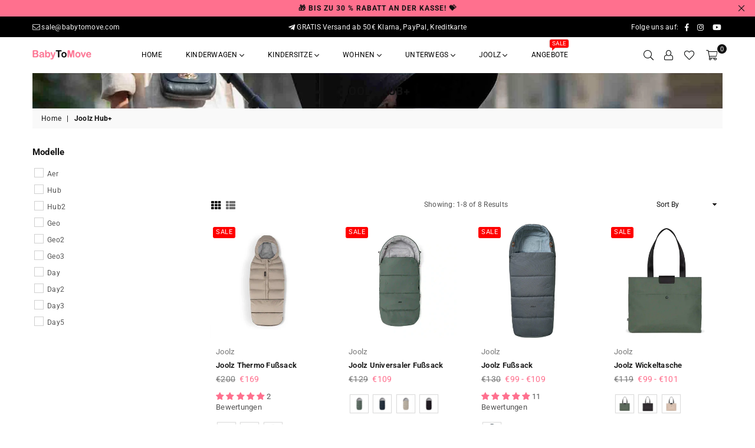

--- FILE ---
content_type: text/html; charset=utf-8
request_url: https://babytomove.com/en/collections/joolz-hub-1
body_size: 57717
content:
<!doctype html>
<!--[if IE 9]> <html class="ie9 no-js" lang="en" > <![endif]-->
<!--[if (gt IE 9)|!(IE)]><!--> <html class="no-js" lang="en" > <!--<![endif]-->
<head>
	<!-- Added by AVADA SEO Suite -->
	<script>
  const avadaLightJsExclude = ['cdn.nfcube.com', 'assets/ecom.js', 'variant-title-king', 'linked_options_variants', 'smile-loader.js', 'smart-product-filter-search', 'rivo-loyalty-referrals', 'avada-cookie-consent', 'consentmo-gdpr', 'quinn', 'code.tidio.co\/4bfykwjqxw9neuzquw0n8ejz1ba3meus.js'];
  const avadaLightJsInclude = ['https://www.googletagmanager.com/', 'https://connect.facebook.net/', 'https://business-api.tiktok.com/', 'https://static.klaviyo.com/'];
  window.AVADA_SPEED_BLACKLIST = avadaLightJsInclude.map(item => new RegExp(item, 'i'));
  window.AVADA_SPEED_WHITELIST = avadaLightJsExclude.map(item => new RegExp(item, 'i'));
</script>

<script>
  const isSpeedUpEnable = !1741336257124 || Date.now() < 1741336257124;
  if (isSpeedUpEnable) {
    const avadaSpeedUp=1;
    if(isSpeedUpEnable) {
  function _0x55aa(_0x575858,_0x2fd0be){const _0x30a92f=_0x1cb5();return _0x55aa=function(_0x4e8b41,_0xcd1690){_0x4e8b41=_0x4e8b41-(0xb5e+0xd*0x147+-0x1b1a);let _0x1c09f7=_0x30a92f[_0x4e8b41];return _0x1c09f7;},_0x55aa(_0x575858,_0x2fd0be);}(function(_0x4ad4dc,_0x42545f){const _0x5c7741=_0x55aa,_0x323f4d=_0x4ad4dc();while(!![]){try{const _0x588ea5=parseInt(_0x5c7741(0x10c))/(0xb6f+-0x1853+0xce5)*(-parseInt(_0x5c7741(0x157))/(-0x2363*0x1+0x1dd4+0x591*0x1))+-parseInt(_0x5c7741(0x171))/(0x269b+-0xeb+-0xf*0x283)*(parseInt(_0x5c7741(0x116))/(0x2e1+0x1*0x17b3+-0x110*0x19))+-parseInt(_0x5c7741(0x147))/(-0x1489+-0x312*0x6+0x26fa*0x1)+-parseInt(_0x5c7741(0xfa))/(-0x744+0x1*0xb5d+-0x413)*(-parseInt(_0x5c7741(0x102))/(-0x1e87+0x9e*-0x16+0x2c22))+parseInt(_0x5c7741(0x136))/(0x1e2d+0x1498+-0x1a3*0x1f)+parseInt(_0x5c7741(0x16e))/(0x460+0x1d96+0x3*-0xb4f)*(-parseInt(_0x5c7741(0xe3))/(-0x9ca+-0x1*-0x93f+0x1*0x95))+parseInt(_0x5c7741(0xf8))/(-0x1f73*0x1+0x6*-0x510+0x3dde);if(_0x588ea5===_0x42545f)break;else _0x323f4d['push'](_0x323f4d['shift']());}catch(_0x5d6d7e){_0x323f4d['push'](_0x323f4d['shift']());}}}(_0x1cb5,-0x193549+0x5dc3*-0x31+-0x2f963*-0x13),(function(){const _0x5cb2b4=_0x55aa,_0x23f9e9={'yXGBq':function(_0x237aef,_0x385938){return _0x237aef!==_0x385938;},'XduVF':function(_0x21018d,_0x56ff60){return _0x21018d===_0x56ff60;},'RChnz':_0x5cb2b4(0xf4)+_0x5cb2b4(0xe9)+_0x5cb2b4(0x14a),'TAsuR':function(_0xe21eca,_0x33e114){return _0xe21eca%_0x33e114;},'EvLYw':function(_0x1326ad,_0x261d04){return _0x1326ad!==_0x261d04;},'nnhAQ':_0x5cb2b4(0x107),'swpMF':_0x5cb2b4(0x16d),'plMMu':_0x5cb2b4(0xe8)+_0x5cb2b4(0x135),'PqBPA':function(_0x2ba85c,_0x35b541){return _0x2ba85c<_0x35b541;},'NKPCA':_0x5cb2b4(0xfc),'TINqh':function(_0x4116e3,_0x3ffd02,_0x2c8722){return _0x4116e3(_0x3ffd02,_0x2c8722);},'BAueN':_0x5cb2b4(0x120),'NgloT':_0x5cb2b4(0x14c),'ThSSU':function(_0xeb212a,_0x4341c1){return _0xeb212a+_0x4341c1;},'lDDHN':function(_0x4a1a48,_0x45ebfb){return _0x4a1a48 instanceof _0x45ebfb;},'toAYB':function(_0xcf0fa9,_0xf5fa6a){return _0xcf0fa9 instanceof _0xf5fa6a;},'VMiyW':function(_0x5300e4,_0x44e0f4){return _0x5300e4(_0x44e0f4);},'iyhbw':_0x5cb2b4(0x119),'zuWfR':function(_0x19c3e4,_0x4ee6e8){return _0x19c3e4<_0x4ee6e8;},'vEmrv':function(_0xd798cf,_0x5ea2dd){return _0xd798cf!==_0x5ea2dd;},'yxERj':function(_0x24b03b,_0x5aa292){return _0x24b03b||_0x5aa292;},'MZpwM':_0x5cb2b4(0x110)+_0x5cb2b4(0x109)+'pt','IeUHK':function(_0x5a4c7e,_0x2edf70){return _0x5a4c7e-_0x2edf70;},'Idvge':function(_0x3b526e,_0x36b469){return _0x3b526e<_0x36b469;},'qRwfm':_0x5cb2b4(0x16b)+_0x5cb2b4(0xf1),'CvXDN':function(_0x4b4208,_0x1db216){return _0x4b4208<_0x1db216;},'acPIM':function(_0x7d44b7,_0x3020d2){return _0x7d44b7(_0x3020d2);},'MyLMO':function(_0x22d4b2,_0xe7a6a0){return _0x22d4b2<_0xe7a6a0;},'boDyh':function(_0x176992,_0x346381,_0xab7fc){return _0x176992(_0x346381,_0xab7fc);},'ZANXD':_0x5cb2b4(0x10f)+_0x5cb2b4(0x12a)+_0x5cb2b4(0x142),'CXwRZ':_0x5cb2b4(0x123)+_0x5cb2b4(0x15f),'AuMHM':_0x5cb2b4(0x161),'KUuFZ':_0x5cb2b4(0xe6),'MSwtw':_0x5cb2b4(0x13a),'ERvPB':_0x5cb2b4(0x134),'ycTDj':_0x5cb2b4(0x15b),'Tvhir':_0x5cb2b4(0x154)},_0x469be1=_0x23f9e9[_0x5cb2b4(0x153)],_0x36fe07={'blacklist':window[_0x5cb2b4(0x11f)+_0x5cb2b4(0x115)+'T'],'whitelist':window[_0x5cb2b4(0x11f)+_0x5cb2b4(0x13e)+'T']},_0x26516a={'blacklisted':[]},_0x34e4a6=(_0x2be2f5,_0x25b3b2)=>{const _0x80dd2=_0x5cb2b4;if(_0x2be2f5&&(!_0x25b3b2||_0x23f9e9[_0x80dd2(0x13b)](_0x25b3b2,_0x469be1))&&(!_0x36fe07[_0x80dd2(0x170)]||_0x36fe07[_0x80dd2(0x170)][_0x80dd2(0x151)](_0xa5c7cf=>_0xa5c7cf[_0x80dd2(0x12b)](_0x2be2f5)))&&(!_0x36fe07[_0x80dd2(0x165)]||_0x36fe07[_0x80dd2(0x165)][_0x80dd2(0x156)](_0x4e2570=>!_0x4e2570[_0x80dd2(0x12b)](_0x2be2f5)))&&_0x23f9e9[_0x80dd2(0xf7)](avadaSpeedUp,0x5*0x256+-0x1*0x66c+-0x542+0.5)&&_0x2be2f5[_0x80dd2(0x137)](_0x23f9e9[_0x80dd2(0xe7)])){const _0x413c89=_0x2be2f5[_0x80dd2(0x16c)];return _0x23f9e9[_0x80dd2(0xf7)](_0x23f9e9[_0x80dd2(0x11e)](_0x413c89,-0x1deb*-0x1+0xf13+-0x2cfc),0x1176+-0x78b*0x5+0x1441);}return _0x2be2f5&&(!_0x25b3b2||_0x23f9e9[_0x80dd2(0xed)](_0x25b3b2,_0x469be1))&&(!_0x36fe07[_0x80dd2(0x170)]||_0x36fe07[_0x80dd2(0x170)][_0x80dd2(0x151)](_0x3d689d=>_0x3d689d[_0x80dd2(0x12b)](_0x2be2f5)))&&(!_0x36fe07[_0x80dd2(0x165)]||_0x36fe07[_0x80dd2(0x165)][_0x80dd2(0x156)](_0x26a7b3=>!_0x26a7b3[_0x80dd2(0x12b)](_0x2be2f5)));},_0x11462f=function(_0x42927f){const _0x346823=_0x5cb2b4,_0x5426ae=_0x42927f[_0x346823(0x159)+'te'](_0x23f9e9[_0x346823(0x14e)]);return _0x36fe07[_0x346823(0x170)]&&_0x36fe07[_0x346823(0x170)][_0x346823(0x156)](_0x107b0d=>!_0x107b0d[_0x346823(0x12b)](_0x5426ae))||_0x36fe07[_0x346823(0x165)]&&_0x36fe07[_0x346823(0x165)][_0x346823(0x151)](_0x1e7160=>_0x1e7160[_0x346823(0x12b)](_0x5426ae));},_0x39299f=new MutationObserver(_0x45c995=>{const _0x21802a=_0x5cb2b4,_0x3bc801={'mafxh':function(_0x6f9c57,_0x229989){const _0x9d39b1=_0x55aa;return _0x23f9e9[_0x9d39b1(0xf7)](_0x6f9c57,_0x229989);},'SrchE':_0x23f9e9[_0x21802a(0xe2)],'pvjbV':_0x23f9e9[_0x21802a(0xf6)]};for(let _0x333494=-0x7d7+-0x893+0x106a;_0x23f9e9[_0x21802a(0x158)](_0x333494,_0x45c995[_0x21802a(0x16c)]);_0x333494++){const {addedNodes:_0x1b685b}=_0x45c995[_0x333494];for(let _0x2f087=0x1f03+0x84b+0x1*-0x274e;_0x23f9e9[_0x21802a(0x158)](_0x2f087,_0x1b685b[_0x21802a(0x16c)]);_0x2f087++){const _0x4e5bac=_0x1b685b[_0x2f087];if(_0x23f9e9[_0x21802a(0xf7)](_0x4e5bac[_0x21802a(0x121)],-0x1f3a+-0x1*0x1b93+-0x3*-0x139a)&&_0x23f9e9[_0x21802a(0xf7)](_0x4e5bac[_0x21802a(0x152)],_0x23f9e9[_0x21802a(0xe0)])){const _0x5d9a67=_0x4e5bac[_0x21802a(0x107)],_0x3fb522=_0x4e5bac[_0x21802a(0x16d)];if(_0x23f9e9[_0x21802a(0x103)](_0x34e4a6,_0x5d9a67,_0x3fb522)){_0x26516a[_0x21802a(0x160)+'d'][_0x21802a(0x128)]([_0x4e5bac,_0x4e5bac[_0x21802a(0x16d)]]),_0x4e5bac[_0x21802a(0x16d)]=_0x469be1;const _0x1e52da=function(_0x2c95ff){const _0x359b13=_0x21802a;if(_0x3bc801[_0x359b13(0x118)](_0x4e5bac[_0x359b13(0x159)+'te'](_0x3bc801[_0x359b13(0x166)]),_0x469be1))_0x2c95ff[_0x359b13(0x112)+_0x359b13(0x150)]();_0x4e5bac[_0x359b13(0xec)+_0x359b13(0x130)](_0x3bc801[_0x359b13(0xe4)],_0x1e52da);};_0x4e5bac[_0x21802a(0x12d)+_0x21802a(0x163)](_0x23f9e9[_0x21802a(0xf6)],_0x1e52da),_0x4e5bac[_0x21802a(0x12c)+_0x21802a(0x131)]&&_0x4e5bac[_0x21802a(0x12c)+_0x21802a(0x131)][_0x21802a(0x11a)+'d'](_0x4e5bac);}}}}});_0x39299f[_0x5cb2b4(0x105)](document[_0x5cb2b4(0x10b)+_0x5cb2b4(0x16a)],{'childList':!![],'subtree':!![]});const _0x2910a9=/[|\\{}()\[\]^$+*?.]/g,_0xa9f173=function(..._0x1baa33){const _0x3053cc=_0x5cb2b4,_0x2e6f61={'mMWha':function(_0x158c76,_0x5c404b){const _0x25a05c=_0x55aa;return _0x23f9e9[_0x25a05c(0xf7)](_0x158c76,_0x5c404b);},'BXirI':_0x23f9e9[_0x3053cc(0x141)],'COGok':function(_0x421bf7,_0x55453a){const _0x4fd417=_0x3053cc;return _0x23f9e9[_0x4fd417(0x167)](_0x421bf7,_0x55453a);},'XLSAp':function(_0x193984,_0x35c446){const _0x5bbecf=_0x3053cc;return _0x23f9e9[_0x5bbecf(0xed)](_0x193984,_0x35c446);},'EygRw':function(_0xfbb69c,_0x21b15d){const _0xe5c840=_0x3053cc;return _0x23f9e9[_0xe5c840(0x104)](_0xfbb69c,_0x21b15d);},'xZuNx':_0x23f9e9[_0x3053cc(0x139)],'SBUaW':function(_0x5739bf,_0x2c2fab){const _0x42cbb1=_0x3053cc;return _0x23f9e9[_0x42cbb1(0x172)](_0x5739bf,_0x2c2fab);},'EAoTR':function(_0x123b29,_0x5b29bf){const _0x2828d2=_0x3053cc;return _0x23f9e9[_0x2828d2(0x11d)](_0x123b29,_0x5b29bf);},'cdYdq':_0x23f9e9[_0x3053cc(0x14e)],'WzJcf':_0x23f9e9[_0x3053cc(0xe2)],'nytPK':function(_0x53f733,_0x4ad021){const _0x4f0333=_0x3053cc;return _0x23f9e9[_0x4f0333(0x148)](_0x53f733,_0x4ad021);},'oUrHG':_0x23f9e9[_0x3053cc(0x14d)],'dnxjX':function(_0xed6b5f,_0x573f55){const _0x57aa03=_0x3053cc;return _0x23f9e9[_0x57aa03(0x15a)](_0xed6b5f,_0x573f55);}};_0x23f9e9[_0x3053cc(0x15d)](_0x1baa33[_0x3053cc(0x16c)],-0x1a3*-0x9+-0xf9*0xb+-0x407*0x1)?(_0x36fe07[_0x3053cc(0x170)]=[],_0x36fe07[_0x3053cc(0x165)]=[]):(_0x36fe07[_0x3053cc(0x170)]&&(_0x36fe07[_0x3053cc(0x170)]=_0x36fe07[_0x3053cc(0x170)][_0x3053cc(0x106)](_0xa8e001=>_0x1baa33[_0x3053cc(0x156)](_0x4a8a28=>{const _0x2e425b=_0x3053cc;if(_0x2e6f61[_0x2e425b(0x111)](typeof _0x4a8a28,_0x2e6f61[_0x2e425b(0x155)]))return!_0xa8e001[_0x2e425b(0x12b)](_0x4a8a28);else{if(_0x2e6f61[_0x2e425b(0xeb)](_0x4a8a28,RegExp))return _0x2e6f61[_0x2e425b(0x145)](_0xa8e001[_0x2e425b(0xdf)](),_0x4a8a28[_0x2e425b(0xdf)]());}}))),_0x36fe07[_0x3053cc(0x165)]&&(_0x36fe07[_0x3053cc(0x165)]=[..._0x36fe07[_0x3053cc(0x165)],..._0x1baa33[_0x3053cc(0xff)](_0x4e4c02=>{const _0x7c755c=_0x3053cc;if(_0x23f9e9[_0x7c755c(0xf7)](typeof _0x4e4c02,_0x23f9e9[_0x7c755c(0x141)])){const _0x932437=_0x4e4c02[_0x7c755c(0xea)](_0x2910a9,_0x23f9e9[_0x7c755c(0x16f)]),_0x34e686=_0x23f9e9[_0x7c755c(0xf0)](_0x23f9e9[_0x7c755c(0xf0)]('.*',_0x932437),'.*');if(_0x36fe07[_0x7c755c(0x165)][_0x7c755c(0x156)](_0x21ef9a=>_0x21ef9a[_0x7c755c(0xdf)]()!==_0x34e686[_0x7c755c(0xdf)]()))return new RegExp(_0x34e686);}else{if(_0x23f9e9[_0x7c755c(0x117)](_0x4e4c02,RegExp)){if(_0x36fe07[_0x7c755c(0x165)][_0x7c755c(0x156)](_0x5a3f09=>_0x5a3f09[_0x7c755c(0xdf)]()!==_0x4e4c02[_0x7c755c(0xdf)]()))return _0x4e4c02;}}return null;})[_0x3053cc(0x106)](Boolean)]));const _0x3eeb55=document[_0x3053cc(0x11b)+_0x3053cc(0x10e)](_0x23f9e9[_0x3053cc(0xf0)](_0x23f9e9[_0x3053cc(0xf0)](_0x23f9e9[_0x3053cc(0x122)],_0x469be1),'"]'));for(let _0xf831f7=-0x21aa+-0x1793+0x393d*0x1;_0x23f9e9[_0x3053cc(0x14b)](_0xf831f7,_0x3eeb55[_0x3053cc(0x16c)]);_0xf831f7++){const _0x5868cb=_0x3eeb55[_0xf831f7];_0x23f9e9[_0x3053cc(0x132)](_0x11462f,_0x5868cb)&&(_0x26516a[_0x3053cc(0x160)+'d'][_0x3053cc(0x128)]([_0x5868cb,_0x23f9e9[_0x3053cc(0x14d)]]),_0x5868cb[_0x3053cc(0x12c)+_0x3053cc(0x131)][_0x3053cc(0x11a)+'d'](_0x5868cb));}let _0xdf8cd0=-0x17da+0x2461+-0xc87*0x1;[..._0x26516a[_0x3053cc(0x160)+'d']][_0x3053cc(0x10d)](([_0x226aeb,_0x33eaa7],_0xe33bca)=>{const _0x2aa7bf=_0x3053cc;if(_0x2e6f61[_0x2aa7bf(0x143)](_0x11462f,_0x226aeb)){const _0x41da0d=document[_0x2aa7bf(0x11c)+_0x2aa7bf(0x131)](_0x2e6f61[_0x2aa7bf(0x127)]);for(let _0x6784c7=0xd7b+-0xaa5+-0x2d6;_0x2e6f61[_0x2aa7bf(0x164)](_0x6784c7,_0x226aeb[_0x2aa7bf(0xe5)][_0x2aa7bf(0x16c)]);_0x6784c7++){const _0x4ca758=_0x226aeb[_0x2aa7bf(0xe5)][_0x6784c7];_0x2e6f61[_0x2aa7bf(0x12f)](_0x4ca758[_0x2aa7bf(0x133)],_0x2e6f61[_0x2aa7bf(0x13f)])&&_0x2e6f61[_0x2aa7bf(0x145)](_0x4ca758[_0x2aa7bf(0x133)],_0x2e6f61[_0x2aa7bf(0x100)])&&_0x41da0d[_0x2aa7bf(0xe1)+'te'](_0x4ca758[_0x2aa7bf(0x133)],_0x226aeb[_0x2aa7bf(0xe5)][_0x6784c7][_0x2aa7bf(0x12e)]);}_0x41da0d[_0x2aa7bf(0xe1)+'te'](_0x2e6f61[_0x2aa7bf(0x13f)],_0x226aeb[_0x2aa7bf(0x107)]),_0x41da0d[_0x2aa7bf(0xe1)+'te'](_0x2e6f61[_0x2aa7bf(0x100)],_0x2e6f61[_0x2aa7bf(0x101)](_0x33eaa7,_0x2e6f61[_0x2aa7bf(0x126)])),document[_0x2aa7bf(0x113)][_0x2aa7bf(0x146)+'d'](_0x41da0d),_0x26516a[_0x2aa7bf(0x160)+'d'][_0x2aa7bf(0x162)](_0x2e6f61[_0x2aa7bf(0x13d)](_0xe33bca,_0xdf8cd0),-0x105d*0x2+0x1*-0xeaa+0x2f65),_0xdf8cd0++;}}),_0x36fe07[_0x3053cc(0x170)]&&_0x23f9e9[_0x3053cc(0xf3)](_0x36fe07[_0x3053cc(0x170)][_0x3053cc(0x16c)],0x10f2+-0x1a42+0x951)&&_0x39299f[_0x3053cc(0x15c)]();},_0x4c2397=document[_0x5cb2b4(0x11c)+_0x5cb2b4(0x131)],_0x573f89={'src':Object[_0x5cb2b4(0x14f)+_0x5cb2b4(0xfd)+_0x5cb2b4(0x144)](HTMLScriptElement[_0x5cb2b4(0xf9)],_0x23f9e9[_0x5cb2b4(0x14e)]),'type':Object[_0x5cb2b4(0x14f)+_0x5cb2b4(0xfd)+_0x5cb2b4(0x144)](HTMLScriptElement[_0x5cb2b4(0xf9)],_0x23f9e9[_0x5cb2b4(0xe2)])};document[_0x5cb2b4(0x11c)+_0x5cb2b4(0x131)]=function(..._0x4db605){const _0x1480b5=_0x5cb2b4,_0x3a6982={'KNNxG':function(_0x32fa39,_0x2a57e4,_0x3cc08f){const _0x5ead12=_0x55aa;return _0x23f9e9[_0x5ead12(0x169)](_0x32fa39,_0x2a57e4,_0x3cc08f);}};if(_0x23f9e9[_0x1480b5(0x13b)](_0x4db605[-0x4*-0x376+0x4*0x2f+-0xe94][_0x1480b5(0x140)+'e'](),_0x23f9e9[_0x1480b5(0x139)]))return _0x4c2397[_0x1480b5(0x114)](document)(..._0x4db605);const _0x2f091d=_0x4c2397[_0x1480b5(0x114)](document)(..._0x4db605);try{Object[_0x1480b5(0xf2)+_0x1480b5(0x149)](_0x2f091d,{'src':{..._0x573f89[_0x1480b5(0x107)],'set'(_0x3ae2bc){const _0x5d6fdc=_0x1480b5;_0x3a6982[_0x5d6fdc(0x129)](_0x34e4a6,_0x3ae2bc,_0x2f091d[_0x5d6fdc(0x16d)])&&_0x573f89[_0x5d6fdc(0x16d)][_0x5d6fdc(0x10a)][_0x5d6fdc(0x125)](this,_0x469be1),_0x573f89[_0x5d6fdc(0x107)][_0x5d6fdc(0x10a)][_0x5d6fdc(0x125)](this,_0x3ae2bc);}},'type':{..._0x573f89[_0x1480b5(0x16d)],'get'(){const _0x436e9e=_0x1480b5,_0x4b63b9=_0x573f89[_0x436e9e(0x16d)][_0x436e9e(0xfb)][_0x436e9e(0x125)](this);if(_0x23f9e9[_0x436e9e(0xf7)](_0x4b63b9,_0x469be1)||_0x23f9e9[_0x436e9e(0x103)](_0x34e4a6,this[_0x436e9e(0x107)],_0x4b63b9))return null;return _0x4b63b9;},'set'(_0x174ea3){const _0x1dff57=_0x1480b5,_0xa2fd13=_0x23f9e9[_0x1dff57(0x103)](_0x34e4a6,_0x2f091d[_0x1dff57(0x107)],_0x2f091d[_0x1dff57(0x16d)])?_0x469be1:_0x174ea3;_0x573f89[_0x1dff57(0x16d)][_0x1dff57(0x10a)][_0x1dff57(0x125)](this,_0xa2fd13);}}}),_0x2f091d[_0x1480b5(0xe1)+'te']=function(_0x5b0870,_0x8c60d5){const _0xab22d4=_0x1480b5;if(_0x23f9e9[_0xab22d4(0xf7)](_0x5b0870,_0x23f9e9[_0xab22d4(0xe2)])||_0x23f9e9[_0xab22d4(0xf7)](_0x5b0870,_0x23f9e9[_0xab22d4(0x14e)]))_0x2f091d[_0x5b0870]=_0x8c60d5;else HTMLScriptElement[_0xab22d4(0xf9)][_0xab22d4(0xe1)+'te'][_0xab22d4(0x125)](_0x2f091d,_0x5b0870,_0x8c60d5);};}catch(_0x5a9461){console[_0x1480b5(0x168)](_0x23f9e9[_0x1480b5(0xef)],_0x5a9461);}return _0x2f091d;};const _0x5883c5=[_0x23f9e9[_0x5cb2b4(0xfe)],_0x23f9e9[_0x5cb2b4(0x13c)],_0x23f9e9[_0x5cb2b4(0xf5)],_0x23f9e9[_0x5cb2b4(0x15e)],_0x23f9e9[_0x5cb2b4(0x138)],_0x23f9e9[_0x5cb2b4(0x124)]],_0x4ab8d2=_0x5883c5[_0x5cb2b4(0xff)](_0x439d08=>{return{'type':_0x439d08,'listener':()=>_0xa9f173(),'options':{'passive':!![]}};});_0x4ab8d2[_0x5cb2b4(0x10d)](_0x4d3535=>{const _0x3882ab=_0x5cb2b4;document[_0x3882ab(0x12d)+_0x3882ab(0x163)](_0x4d3535[_0x3882ab(0x16d)],_0x4d3535[_0x3882ab(0xee)],_0x4d3535[_0x3882ab(0x108)]);});}()));function _0x1cb5(){const _0x15f8e0=['ault','some','tagName','CXwRZ','wheel','BXirI','every','6lYvYYX','PqBPA','getAttribu','IeUHK','touchstart','disconnect','Idvge','ERvPB','/blocked','blackliste','keydown','splice','stener','SBUaW','whitelist','SrchE','toAYB','warn','boDyh','ement','script[typ','length','type','346347wGqEBH','NgloT','blacklist','33OVoYHk','zuWfR','toString','NKPCA','setAttribu','swpMF','230EEqEiq','pvjbV','attributes','mousemove','RChnz','beforescri','y.com/exte','replace','COGok','removeEven','EvLYw','listener','ZANXD','ThSSU','e="','defineProp','MyLMO','cdn.shopif','MSwtw','plMMu','XduVF','22621984JRJQxz','prototype','8818116NVbcZr','get','SCRIPT','ertyDescri','AuMHM','map','WzJcf','nytPK','7kiZatp','TINqh','VMiyW','observe','filter','src','options','n/javascri','set','documentEl','478083wuqgQV','forEach','torAll','Avada cann','applicatio','mMWha','preventDef','head','bind','D_BLACKLIS','75496skzGVx','lDDHN','mafxh','script','removeChil','querySelec','createElem','vEmrv','TAsuR','AVADA_SPEE','string','nodeType','qRwfm','javascript','Tvhir','call','oUrHG','xZuNx','push','KNNxG','ot lazy lo','test','parentElem','addEventLi','value','EAoTR','tListener','ent','acPIM','name','touchmove','ptexecute','6968312SmqlIb','includes','ycTDj','iyhbw','touchend','yXGBq','KUuFZ','dnxjX','D_WHITELIS','cdYdq','toLowerCas','BAueN','ad script','EygRw','ptor','XLSAp','appendChil','4975500NoPAFA','yxERj','erties','nsions','CvXDN','\$&','MZpwM','nnhAQ','getOwnProp'];_0x1cb5=function(){return _0x15f8e0;};return _0x1cb5();}
}
    class LightJsLoader{constructor(e){this.jQs=[],this.listener=this.handleListener.bind(this,e),this.scripts=["default","defer","async"].reduce(((e,t)=>({...e,[t]:[]})),{});const t=this;e.forEach((e=>window.addEventListener(e,t.listener,{passive:!0})))}handleListener(e){const t=this;return e.forEach((e=>window.removeEventListener(e,t.listener))),"complete"===document.readyState?this.handleDOM():document.addEventListener("readystatechange",(e=>{if("complete"===e.target.readyState)return setTimeout(t.handleDOM.bind(t),1)}))}async handleDOM(){this.suspendEvent(),this.suspendJQuery(),this.findScripts(),this.preloadScripts();for(const e of Object.keys(this.scripts))await this.replaceScripts(this.scripts[e]);for(const e of["DOMContentLoaded","readystatechange"])await this.requestRepaint(),document.dispatchEvent(new Event("lightJS-"+e));document.lightJSonreadystatechange&&document.lightJSonreadystatechange();for(const e of["DOMContentLoaded","load"])await this.requestRepaint(),window.dispatchEvent(new Event("lightJS-"+e));await this.requestRepaint(),window.lightJSonload&&window.lightJSonload(),await this.requestRepaint(),this.jQs.forEach((e=>e(window).trigger("lightJS-jquery-load"))),window.dispatchEvent(new Event("lightJS-pageshow")),await this.requestRepaint(),window.lightJSonpageshow&&window.lightJSonpageshow()}async requestRepaint(){return new Promise((e=>requestAnimationFrame(e)))}findScripts(){document.querySelectorAll("script[type=lightJs]").forEach((e=>{e.hasAttribute("src")?e.hasAttribute("async")&&e.async?this.scripts.async.push(e):e.hasAttribute("defer")&&e.defer?this.scripts.defer.push(e):this.scripts.default.push(e):this.scripts.default.push(e)}))}preloadScripts(){const e=this,t=Object.keys(this.scripts).reduce(((t,n)=>[...t,...e.scripts[n]]),[]),n=document.createDocumentFragment();t.forEach((e=>{const t=e.getAttribute("src");if(!t)return;const s=document.createElement("link");s.href=t,s.rel="preload",s.as="script",n.appendChild(s)})),document.head.appendChild(n)}async replaceScripts(e){let t;for(;t=e.shift();)await this.requestRepaint(),new Promise((e=>{const n=document.createElement("script");[...t.attributes].forEach((e=>{"type"!==e.nodeName&&n.setAttribute(e.nodeName,e.nodeValue)})),t.hasAttribute("src")?(n.addEventListener("load",e),n.addEventListener("error",e)):(n.text=t.text,e()),t.parentNode.replaceChild(n,t)}))}suspendEvent(){const e={};[{obj:document,name:"DOMContentLoaded"},{obj:window,name:"DOMContentLoaded"},{obj:window,name:"load"},{obj:window,name:"pageshow"},{obj:document,name:"readystatechange"}].map((t=>function(t,n){function s(n){return e[t].list.indexOf(n)>=0?"lightJS-"+n:n}e[t]||(e[t]={list:[n],add:t.addEventListener,remove:t.removeEventListener},t.addEventListener=(...n)=>{n[0]=s(n[0]),e[t].add.apply(t,n)},t.removeEventListener=(...n)=>{n[0]=s(n[0]),e[t].remove.apply(t,n)})}(t.obj,t.name))),[{obj:document,name:"onreadystatechange"},{obj:window,name:"onpageshow"}].map((e=>function(e,t){let n=e[t];Object.defineProperty(e,t,{get:()=>n||function(){},set:s=>{e["lightJS"+t]=n=s}})}(e.obj,e.name)))}suspendJQuery(){const e=this;let t=window.jQuery;Object.defineProperty(window,"jQuery",{get:()=>t,set(n){if(!n||!n.fn||!e.jQs.includes(n))return void(t=n);n.fn.ready=n.fn.init.prototype.ready=e=>{e.bind(document)(n)};const s=n.fn.on;n.fn.on=n.fn.init.prototype.on=function(...e){if(window!==this[0])return s.apply(this,e),this;const t=e=>e.split(" ").map((e=>"load"===e||0===e.indexOf("load.")?"lightJS-jquery-load":e)).join(" ");return"string"==typeof e[0]||e[0]instanceof String?(e[0]=t(e[0]),s.apply(this,e),this):("object"==typeof e[0]&&Object.keys(e[0]).forEach((n=>{delete Object.assign(e[0],{[t(n)]:e[0][n]})[n]})),s.apply(this,e),this)},e.jQs.push(n),t=n}})}}
new LightJsLoader(["keydown","mousemove","touchend","touchmove","touchstart","wheel"]);
  }
</script> 

	<!-- /Added by AVADA SEO Suite -->


  <meta name="msvalidate.01" content="2E16792DB4104EFDF437CC5A90B678F1" />
  <script>(function(w,d,t,r,u){var f,n,i;w[u]=w[u]||[],f=function(){var o={ti:"56335220"};o.q=w[u],w[u]=new UET(o),w[u].push("pageLoad")},n=d.createElement(t),n.src=r,n.async=1,n.onload=n.onreadystatechange=function(){var s=this.readyState;s&&s!=="loaded"&&s!=="complete"||(f(),n.onload=n.onreadystatechange=null)},i=d.getElementsByTagName(t)[0],i.parentNode.insertBefore(n,i)})(window,document,"script","//bat.bing.com/bat.js","uetq");</script>
<script>
   function GetRevenueValue(){ return 6; }
   window.uetq = window.uetq || [];
   window.uetq.push('event', "", {'revenue_value': GetRevenueValue(), 'currency': 'EUR'});
</script><meta charset="utf-8"><meta http-equiv="X-UA-Compatible" content="IE=edge,chrome=1"><meta name="viewport" content="width=device-width, initial-scale=1.0, maximum-scale=1.0, user-scalable=no"><meta name="theme-color" content="#000000"><meta name="format-detection" content="telephone=no"><link rel="canonical" href="https://babytomove.com/en/collections/joolz-hub-1"><link rel="preconnect" href="//fonts.shopifycdn.com/" crossorigin><link rel="preconnect" href="//cdn.shopify.com/" crossorigin><link rel="preconnect" href="//v.shopify.com/" crossorigin><link rel="dns-prefetch" href="//babytomove.com" crossorigin><link rel="dns-prefetch" href="//myshopboard.myshopify.com" crossorigin><link rel="dns-prefetch" href="//cdn.shopify.com" crossorigin><link rel="dns-prefetch" href="//v.shopify.com" crossorigin><link rel="dns-prefetch" href="//fonts.shopifycdn.com" crossorigin><link rel="preload" as="style" href="//babytomove.com/cdn/shop/t/29/assets/default.css?v=174588368238029789301619179763"><link rel="preload" as="style" href="//babytomove.com/cdn/shop/t/29/assets/theme.scss.css?v=53654741366852837831762766821"><link rel="shortcut icon" href="//babytomove.com/cdn/shop/files/babytomove_32x32.png?v=1680010810" type="image/png"><title>Joolz Hub+&ndash; BabyToMove</title><meta name="description" content=""><!-- /snippets/social-meta-tags.liquid --> <meta name="keywords" content="BabyToMove, babytomove.com" /><meta name="author" content="BabyToMove"><meta property="og:site_name" content="BabyToMove"><meta property="og:url" content="https://babytomove.com/en/collections/joolz-hub-1"><meta property="og:title" content="Joolz Hub+"><meta property="og:type" content="product.group"><meta property="og:description" content="Kaufen Sie Kinderwagen bei uns und bekommen Sie: ✓ Professionelle Beratung ✓ Auswahl an Zubehör ✓ Günstiger Preis ✓ Gratis Versand"><meta property="og:image" content="http://babytomove.com/cdn/shop/collections/ee282ee909c2b35b4cd2ace05966beb3_1200x1200.jpg?v=1680606436"><meta property="og:image:secure_url" content="https://babytomove.com/cdn/shop/collections/ee282ee909c2b35b4cd2ace05966beb3_1200x1200.jpg?v=1680606436"><meta name="twitter:card" content="summary_large_image"><meta name="twitter:title" content="Joolz Hub+"><meta name="twitter:description" content="Kaufen Sie Kinderwagen bei uns und bekommen Sie: ✓ Professionelle Beratung ✓ Auswahl an Zubehör ✓ Günstiger Preis ✓ Gratis Versand">

  <!-- css -->
  <link href="//babytomove.com/cdn/shop/t/29/assets/default.css?v=174588368238029789301619179763" rel="stylesheet" type="text/css" media="all" />
  <link href="//babytomove.com/cdn/shop/t/29/assets/theme.scss.css?v=53654741366852837831762766821" rel="stylesheet" type="text/css" media="all" />

  <!-- main js -->
  <script src="//babytomove.com/cdn/shop/t/29/assets/jquery.min.js?v=98014222988859431451619179769"></script>
  <script>
    var theme = {
      strings: {
        addToCart: "Add to cart", soldOut: "Sold out", unavailable: "Unavailable",
        showMore: "Show More", showLess: "Show Less"
      },
      moneyFormat:"€{{amount_no_decimals_with_comma_separator}}",currencyFormat:"money_format",shopCurrency:"EUR",mlcurrency:false,autoCurrencies:false,money_currency_format:"€{{amount_no_decimals_with_comma_separator}} EUR",money_format:"€{{amount_no_decimals_with_comma_separator}}",
      ajax_cart:true,fixedHeader:false,animation:true,animationMobile:true,searchresult:"See all results",wlAvailable:"Available in Wishlist",rtl:false,days:"Days",hours:"Hrs",minuts:"Min",seconds:"Sec",}
    document.documentElement.className = document.documentElement.className.replace('no-js', 'js');var designmode = false;</script>

  <!--[if (lte IE 9) ]><script src="//babytomove.com/cdn/shop/t/29/assets/match-media.min.js?v=22265819453975888031619179772" type="text/javascript"></script><![endif]-->
  <script src="//babytomove.com/cdn/shop/t/29/assets/vendor.min.js?v=124176343689445626311619179782" defer="defer"></script><script src="//babytomove.com/cdn/shopifycloud/storefront/assets/themes_support/option_selection-b017cd28.js"></script>
  <script>window.performance && window.performance.mark && window.performance.mark('shopify.content_for_header.start');</script><meta name="google-site-verification" content="CNnHosXG6e8456to_fp7CMsPahCYFktsTuX_jlnouYs">
<meta id="shopify-digital-wallet" name="shopify-digital-wallet" content="/4339040374/digital_wallets/dialog">
<meta name="shopify-checkout-api-token" content="5c5467bf148b58fe67e418b4c275b7db">
<meta id="in-context-paypal-metadata" data-shop-id="4339040374" data-venmo-supported="false" data-environment="production" data-locale="en_US" data-paypal-v4="true" data-currency="EUR">
<link rel="alternate" type="application/atom+xml" title="Feed" href="/en/collections/joolz-hub-1.atom" />
<link rel="alternate" hreflang="x-default" href="https://babytomove.com/collections/joolz-hub-1">
<link rel="alternate" hreflang="de" href="https://babytomove.com/collections/joolz-hub-1">
<link rel="alternate" hreflang="ru" href="https://babytomove.com/ru/collections/joolz-hub-1">
<link rel="alternate" hreflang="uk" href="https://babytomove.com/uk/collections/joolz-hub-1">
<link rel="alternate" hreflang="en" href="https://babytomove.com/en/collections/joolz-hub-1">
<link rel="alternate" type="application/json+oembed" href="https://babytomove.com/en/collections/joolz-hub-1.oembed">
<script async="async" src="/checkouts/internal/preloads.js?locale=en-AT"></script>
<script id="apple-pay-shop-capabilities" type="application/json">{"shopId":4339040374,"countryCode":"AT","currencyCode":"EUR","merchantCapabilities":["supports3DS"],"merchantId":"gid:\/\/shopify\/Shop\/4339040374","merchantName":"BabyToMove","requiredBillingContactFields":["postalAddress","email","phone"],"requiredShippingContactFields":["postalAddress","email","phone"],"shippingType":"shipping","supportedNetworks":["visa","maestro","masterCard","amex"],"total":{"type":"pending","label":"BabyToMove","amount":"1.00"},"shopifyPaymentsEnabled":true,"supportsSubscriptions":true}</script>
<script id="shopify-features" type="application/json">{"accessToken":"5c5467bf148b58fe67e418b4c275b7db","betas":["rich-media-storefront-analytics"],"domain":"babytomove.com","predictiveSearch":true,"shopId":4339040374,"locale":"en"}</script>
<script>var Shopify = Shopify || {};
Shopify.shop = "myshopboard.myshopify.com";
Shopify.locale = "en";
Shopify.currency = {"active":"EUR","rate":"1.0"};
Shopify.country = "AT";
Shopify.theme = {"name":"Avone-5_Shipping and delete sold out by variant","id":122057949339,"schema_name":null,"schema_version":null,"theme_store_id":null,"role":"main"};
Shopify.theme.handle = "null";
Shopify.theme.style = {"id":null,"handle":null};
Shopify.cdnHost = "babytomove.com/cdn";
Shopify.routes = Shopify.routes || {};
Shopify.routes.root = "/en/";</script>
<script type="module">!function(o){(o.Shopify=o.Shopify||{}).modules=!0}(window);</script>
<script>!function(o){function n(){var o=[];function n(){o.push(Array.prototype.slice.apply(arguments))}return n.q=o,n}var t=o.Shopify=o.Shopify||{};t.loadFeatures=n(),t.autoloadFeatures=n()}(window);</script>
<script id="shop-js-analytics" type="application/json">{"pageType":"collection"}</script>
<script>(function() {
  var isLoaded = false;
  function asyncLoad() {
    if (isLoaded) return;
    isLoaded = true;
    var urls = ["\/\/code.tidio.co\/4bfykwjqxw9neuzquw0n8ejz1ba3meus.js?shop=myshopboard.myshopify.com","https:\/\/cdn.fera.ai\/js\/fera.placeholder.js?shop=myshopboard.myshopify.com","https:\/\/seo.apps.avada.io\/avada-seo-installed.js?shop=myshopboard.myshopify.com","https:\/\/gdprcdn.b-cdn.net\/js\/gdpr_cookie_consent.min.js?shop=myshopboard.myshopify.com","https:\/\/cdn1.avada.io\/flying-pages\/module.js?shop=myshopboard.myshopify.com"];
    for (var i = 0; i < urls.length; i++) {
      var s = document.createElement('script');
      if ((!1741336257124 || Date.now() < 1741336257124) &&
      (!window.AVADA_SPEED_BLACKLIST || window.AVADA_SPEED_BLACKLIST.some(pattern => pattern.test(s))) &&
      (!window.AVADA_SPEED_WHITELIST || window.AVADA_SPEED_WHITELIST.every(pattern => !pattern.test(s)))) s.type = 'lightJs'; else s.type = 'text/javascript';
      s.async = true;
      s.src = urls[i];
      var x = document.getElementsByTagName('script')[0];
      x.parentNode.insertBefore(s, x);
    }
  };
  if(window.attachEvent) {
    window.attachEvent('onload', asyncLoad);
  } else {
    window.addEventListener('load', asyncLoad, false);
  }
})();</script>
<script id="__st">var __st={"a":4339040374,"offset":3600,"reqid":"761328fd-3d3f-4e92-993a-67afa9a79cf2-1770115651","pageurl":"babytomove.com\/en\/collections\/joolz-hub-1","u":"15d458e03203","p":"collection","rtyp":"collection","rid":231431110811};</script>
<script>window.ShopifyPaypalV4VisibilityTracking = true;</script>
<script id="captcha-bootstrap">!function(){'use strict';const t='contact',e='account',n='new_comment',o=[[t,t],['blogs',n],['comments',n],[t,'customer']],c=[[e,'customer_login'],[e,'guest_login'],[e,'recover_customer_password'],[e,'create_customer']],r=t=>t.map((([t,e])=>`form[action*='/${t}']:not([data-nocaptcha='true']) input[name='form_type'][value='${e}']`)).join(','),a=t=>()=>t?[...document.querySelectorAll(t)].map((t=>t.form)):[];function s(){const t=[...o],e=r(t);return a(e)}const i='password',u='form_key',d=['recaptcha-v3-token','g-recaptcha-response','h-captcha-response',i],f=()=>{try{return window.sessionStorage}catch{return}},m='__shopify_v',_=t=>t.elements[u];function p(t,e,n=!1){try{const o=window.sessionStorage,c=JSON.parse(o.getItem(e)),{data:r}=function(t){const{data:e,action:n}=t;return t[m]||n?{data:e,action:n}:{data:t,action:n}}(c);for(const[e,n]of Object.entries(r))t.elements[e]&&(t.elements[e].value=n);n&&o.removeItem(e)}catch(o){console.error('form repopulation failed',{error:o})}}const l='form_type',E='cptcha';function T(t){t.dataset[E]=!0}const w=window,h=w.document,L='Shopify',v='ce_forms',y='captcha';let A=!1;((t,e)=>{const n=(g='f06e6c50-85a8-45c8-87d0-21a2b65856fe',I='https://cdn.shopify.com/shopifycloud/storefront-forms-hcaptcha/ce_storefront_forms_captcha_hcaptcha.v1.5.2.iife.js',D={infoText:'Protected by hCaptcha',privacyText:'Privacy',termsText:'Terms'},(t,e,n)=>{const o=w[L][v],c=o.bindForm;if(c)return c(t,g,e,D).then(n);var r;o.q.push([[t,g,e,D],n]),r=I,A||(h.body.append(Object.assign(h.createElement('script'),{id:'captcha-provider',async:!0,src:r})),A=!0)});var g,I,D;w[L]=w[L]||{},w[L][v]=w[L][v]||{},w[L][v].q=[],w[L][y]=w[L][y]||{},w[L][y].protect=function(t,e){n(t,void 0,e),T(t)},Object.freeze(w[L][y]),function(t,e,n,w,h,L){const[v,y,A,g]=function(t,e,n){const i=e?o:[],u=t?c:[],d=[...i,...u],f=r(d),m=r(i),_=r(d.filter((([t,e])=>n.includes(e))));return[a(f),a(m),a(_),s()]}(w,h,L),I=t=>{const e=t.target;return e instanceof HTMLFormElement?e:e&&e.form},D=t=>v().includes(t);t.addEventListener('submit',(t=>{const e=I(t);if(!e)return;const n=D(e)&&!e.dataset.hcaptchaBound&&!e.dataset.recaptchaBound,o=_(e),c=g().includes(e)&&(!o||!o.value);(n||c)&&t.preventDefault(),c&&!n&&(function(t){try{if(!f())return;!function(t){const e=f();if(!e)return;const n=_(t);if(!n)return;const o=n.value;o&&e.removeItem(o)}(t);const e=Array.from(Array(32),(()=>Math.random().toString(36)[2])).join('');!function(t,e){_(t)||t.append(Object.assign(document.createElement('input'),{type:'hidden',name:u})),t.elements[u].value=e}(t,e),function(t,e){const n=f();if(!n)return;const o=[...t.querySelectorAll(`input[type='${i}']`)].map((({name:t})=>t)),c=[...d,...o],r={};for(const[a,s]of new FormData(t).entries())c.includes(a)||(r[a]=s);n.setItem(e,JSON.stringify({[m]:1,action:t.action,data:r}))}(t,e)}catch(e){console.error('failed to persist form',e)}}(e),e.submit())}));const S=(t,e)=>{t&&!t.dataset[E]&&(n(t,e.some((e=>e===t))),T(t))};for(const o of['focusin','change'])t.addEventListener(o,(t=>{const e=I(t);D(e)&&S(e,y())}));const B=e.get('form_key'),M=e.get(l),P=B&&M;t.addEventListener('DOMContentLoaded',(()=>{const t=y();if(P)for(const e of t)e.elements[l].value===M&&p(e,B);[...new Set([...A(),...v().filter((t=>'true'===t.dataset.shopifyCaptcha))])].forEach((e=>S(e,t)))}))}(h,new URLSearchParams(w.location.search),n,t,e,['guest_login'])})(!0,!0)}();</script>
<script integrity="sha256-4kQ18oKyAcykRKYeNunJcIwy7WH5gtpwJnB7kiuLZ1E=" data-source-attribution="shopify.loadfeatures" defer="defer" src="//babytomove.com/cdn/shopifycloud/storefront/assets/storefront/load_feature-a0a9edcb.js" crossorigin="anonymous"></script>
<script data-source-attribution="shopify.dynamic_checkout.dynamic.init">var Shopify=Shopify||{};Shopify.PaymentButton=Shopify.PaymentButton||{isStorefrontPortableWallets:!0,init:function(){window.Shopify.PaymentButton.init=function(){};var t=document.createElement("script");t.src="https://babytomove.com/cdn/shopifycloud/portable-wallets/latest/portable-wallets.en.js",t.type="module",document.head.appendChild(t)}};
</script>
<script data-source-attribution="shopify.dynamic_checkout.buyer_consent">
  function portableWalletsHideBuyerConsent(e){var t=document.getElementById("shopify-buyer-consent"),n=document.getElementById("shopify-subscription-policy-button");t&&n&&(t.classList.add("hidden"),t.setAttribute("aria-hidden","true"),n.removeEventListener("click",e))}function portableWalletsShowBuyerConsent(e){var t=document.getElementById("shopify-buyer-consent"),n=document.getElementById("shopify-subscription-policy-button");t&&n&&(t.classList.remove("hidden"),t.removeAttribute("aria-hidden"),n.addEventListener("click",e))}window.Shopify?.PaymentButton&&(window.Shopify.PaymentButton.hideBuyerConsent=portableWalletsHideBuyerConsent,window.Shopify.PaymentButton.showBuyerConsent=portableWalletsShowBuyerConsent);
</script>
<script data-source-attribution="shopify.dynamic_checkout.cart.bootstrap">document.addEventListener("DOMContentLoaded",(function(){function t(){return document.querySelector("shopify-accelerated-checkout-cart, shopify-accelerated-checkout")}if(t())Shopify.PaymentButton.init();else{new MutationObserver((function(e,n){t()&&(Shopify.PaymentButton.init(),n.disconnect())})).observe(document.body,{childList:!0,subtree:!0})}}));
</script>
<link id="shopify-accelerated-checkout-styles" rel="stylesheet" media="screen" href="https://babytomove.com/cdn/shopifycloud/portable-wallets/latest/accelerated-checkout-backwards-compat.css" crossorigin="anonymous">
<style id="shopify-accelerated-checkout-cart">
        #shopify-buyer-consent {
  margin-top: 1em;
  display: inline-block;
  width: 100%;
}

#shopify-buyer-consent.hidden {
  display: none;
}

#shopify-subscription-policy-button {
  background: none;
  border: none;
  padding: 0;
  text-decoration: underline;
  font-size: inherit;
  cursor: pointer;
}

#shopify-subscription-policy-button::before {
  box-shadow: none;
}

      </style>

<script>window.performance && window.performance.mark && window.performance.mark('shopify.content_for_header.end');</script>
<script type="text/javascript">window.moneyFormat = "€{{amount_no_decimals_with_comma_separator}}";
    window.globoAlsoBoughtMoneyFormat = "€{{amount_no_decimals_with_comma_separator}}";
    window.shopCurrency = "EUR";
    window.curCurrency = "EUR";
    window.assetsUrl = '//babytomove.com/cdn/shop/t/29/assets/';
    window.globoAlsoBoughtRootUrl = '/en';
  </script>
  <link href="//babytomove.com/cdn/shop/t/29/assets/globo.alsobought.css?v=6737056176952048081619179766" rel="stylesheet" type="text/css" media="all" />  <script src="//babytomove.com/cdn/shop/t/29/assets/globo.alsobought.js?v=81593474027395265421619179767" data-instant-track type="text/javascript"></script>
  <script data-instant-track>
    var globoAlsoBought = new globoAlsoBought({
      apiUrl: "https://related-products.globosoftware.net/api",
      shop: "myshopboard.myshopify.com",
      domain: "babytomove.com",
      view_name: 'globo.related',
      cart_properties_name: 'utm_source',
      cart_properties_value: 'globoRelatedProducts',
      manualRecommendations: {},
      discount: false,
      hidewatermark: true,
      redirect: true,
      exclude_tags: [],
      carousel_items: 6,
      carousel_autoplay: true,
      productBoughtTogether: {
        enable: true,
        limit: 10,
        random: false,
        template: 1,
        thisItem: true,
        conditions: ["tags"]
      },
      productRelated: {
        enable: true,
        limit: 10,
        random: false,
        template: 1,
        thisItem: false,
        conditions: ["type"]
      },
      cart: {
        enable: true,
        limit: 10,
        random: false,
        template: 1,
        conditions: ["tags"],
        products: []
      },no_image_url: "https://cdn.shopify.com/s/images/admin/no-image-large.gif"
    });
  </script>
  <script src="//babytomove.com/cdn/shop/t/29/assets/globo.alsobought.data.js?v=105630072655324445081619179805" data-instant-track type="text/javascript"></script>
  
  
  
<!-- Start of Judge.me Core -->
<link rel="dns-prefetch" href="https://cdn.judge.me/">
<script data-cfasync='false' class='jdgm-settings-script'>window.jdgmSettings={"pagination":5,"disable_web_reviews":false,"badge_no_review_text":"Keine Bewertungen","badge_n_reviews_text":"{{ n }} Bewertung/Bewertungen","badge_star_color":"#ff708e","hide_badge_preview_if_no_reviews":true,"badge_hide_text":false,"enforce_center_preview_badge":false,"widget_title":"Kundenbewertungen","widget_open_form_text":"Bewertung schreiben","widget_close_form_text":"Bewertung abbrechen","widget_refresh_page_text":"Seite aktualisieren","widget_summary_text":"Basierend auf {{ number_of_reviews }} Bewertung/Bewertungen","widget_no_review_text":"Schreiben Sie die erste Bewertung","widget_name_field_text":"Anzeigename","widget_verified_name_field_text":"Verifizierter Name (öffentlich)","widget_name_placeholder_text":"Anzeigename","widget_required_field_error_text":"Dieses Feld ist erforderlich.","widget_email_field_text":"E-Mail-Adresse","widget_verified_email_field_text":"Verifizierte E-Mail (privat, kann nicht bearbeitet werden)","widget_email_placeholder_text":"Ihre E-Mail-Adresse","widget_email_field_error_text":"Bitte geben Sie eine gültige E-Mail-Adresse ein.","widget_rating_field_text":"Bewertung","widget_review_title_field_text":"Bewertungstitel","widget_review_title_placeholder_text":"Geben Sie Ihrer Bewertung einen Titel","widget_review_body_field_text":"Bewertungsinhalt","widget_review_body_placeholder_text":"Beginnen Sie hier zu schreiben...","widget_pictures_field_text":"Bild/Video (optional)","widget_submit_review_text":"Bewertung abschicken","widget_submit_verified_review_text":"Verifizierte Bewertung abschicken","widget_submit_success_msg_with_auto_publish":"Vielen Dank! Bitte aktualisieren Sie die Seite in wenigen Momenten, um Ihre Bewertung zu sehen. Sie können Ihre Bewertung entfernen oder bearbeiten, indem Sie sich bei \u003ca href='https://judge.me/login' target='_blank' rel='nofollow noopener'\u003eJudge.me\u003c/a\u003e anmelden","widget_submit_success_msg_no_auto_publish":"Vielen Dank! Ihre Bewertung wird veröffentlicht, sobald sie vom Shop-Administrator genehmigt wurde. Sie können Ihre Bewertung entfernen oder bearbeiten, indem Sie sich bei \u003ca href='https://judge.me/login' target='_blank' rel='nofollow noopener'\u003eJudge.me\u003c/a\u003e anmelden","widget_show_default_reviews_out_of_total_text":"Es werden {{ n_reviews_shown }} von {{ n_reviews }} Bewertungen angezeigt.","widget_show_all_link_text":"Alle anzeigen","widget_show_less_link_text":"Weniger anzeigen","widget_author_said_text":"{{ reviewer_name }} sagte:","widget_days_text":"vor {{ n }} Tag/Tagen","widget_weeks_text":"vor {{ n }} Woche/Wochen","widget_months_text":"vor {{ n }} Monat/Monaten","widget_years_text":"vor {{ n }} Jahr/Jahren","widget_yesterday_text":"Gestern","widget_today_text":"Heute","widget_replied_text":"\u003e\u003e {{ shop_name }} antwortete:","widget_read_more_text":"Mehr lesen","widget_reviewer_name_as_initial":"last_initial","widget_rating_filter_color":"#ff708e","widget_rating_filter_see_all_text":"Alle Bewertungen anzeigen","widget_sorting_most_recent_text":"Neueste","widget_sorting_highest_rating_text":"Höchste Bewertung","widget_sorting_lowest_rating_text":"Niedrigste Bewertung","widget_sorting_with_pictures_text":"Nur Bilder","widget_sorting_most_helpful_text":"Hilfreichste","widget_open_question_form_text":"Eine Frage stellen","widget_reviews_subtab_text":"Bewertungen","widget_questions_subtab_text":"Fragen","widget_question_label_text":"Frage","widget_answer_label_text":"Antwort","widget_question_placeholder_text":"Schreiben Sie hier Ihre Frage","widget_submit_question_text":"Frage absenden","widget_question_submit_success_text":"Vielen Dank für Ihre Frage! Wir werden Sie benachrichtigen, sobald sie beantwortet wird.","widget_star_color":"#ff708e","verified_badge_text":"Verifiziert","verified_badge_bg_color":"","verified_badge_text_color":"","verified_badge_placement":"left-of-reviewer-name","widget_review_max_height":3,"widget_hide_border":false,"widget_social_share":false,"widget_thumb":false,"widget_review_location_show":false,"widget_location_format":"country_iso_code","all_reviews_include_out_of_store_products":true,"all_reviews_out_of_store_text":"(außerhalb des Shops)","all_reviews_pagination":100,"all_reviews_product_name_prefix_text":"über","enable_review_pictures":false,"enable_question_anwser":false,"widget_theme":"leex","review_date_format":"dd/mm/yyyy","default_sort_method":"most-recent","widget_product_reviews_subtab_text":"Produktbewertungen","widget_shop_reviews_subtab_text":"Shop-Bewertungen","widget_other_products_reviews_text":"Bewertungen für andere Produkte","widget_store_reviews_subtab_text":"Shop-Bewertungen","widget_no_store_reviews_text":"Dieser Shop hat noch keine Bewertungen erhalten","widget_web_restriction_product_reviews_text":"Dieses Produkt hat noch keine Bewertungen erhalten","widget_no_items_text":"Keine Elemente gefunden","widget_show_more_text":"Mehr anzeigen","widget_write_a_store_review_text":"Shop-Bewertung schreiben","widget_other_languages_heading":"Bewertungen in anderen Sprachen","widget_translate_review_text":"Bewertung übersetzen nach {{ language }}","widget_translating_review_text":"Übersetzung läuft...","widget_show_original_translation_text":"Original anzeigen ({{ language }})","widget_translate_review_failed_text":"Bewertung konnte nicht übersetzt werden.","widget_translate_review_retry_text":"Erneut versuchen","widget_translate_review_try_again_later_text":"Versuchen Sie es später noch einmal","show_product_url_for_grouped_product":false,"widget_sorting_pictures_first_text":"Bilder zuerst","show_pictures_on_all_rev_page_mobile":false,"show_pictures_on_all_rev_page_desktop":false,"floating_tab_hide_mobile_install_preference":false,"floating_tab_button_name":"★ Bewertungen","floating_tab_title":"Lassen Sie Kunden für uns sprechen","floating_tab_button_color":"","floating_tab_button_background_color":"","floating_tab_url":"","floating_tab_url_enabled":true,"floating_tab_tab_style":"text","all_reviews_text_badge_text":"Kunden bewerten uns mit {{ shop.metafields.judgeme.all_reviews_rating | round: 1 }}/5 basierend auf {{ shop.metafields.judgeme.all_reviews_count }} Bewertungen.","all_reviews_text_badge_text_branded_style":"{{ shop.metafields.judgeme.all_reviews_rating | round: 1 }} von 5 Sternen basierend auf {{ shop.metafields.judgeme.all_reviews_count }} Bewertungen","is_all_reviews_text_badge_a_link":false,"show_stars_for_all_reviews_text_badge":false,"all_reviews_text_badge_url":"","all_reviews_text_style":"text","all_reviews_text_color_style":"judgeme_brand_color","all_reviews_text_color":"#108474","all_reviews_text_show_jm_brand":true,"featured_carousel_show_header":true,"featured_carousel_title":"Lassen Sie Kunden für uns sprechen","testimonials_carousel_title":"Kunden sagen uns","videos_carousel_title":"Echte Kunden-Geschichten","cards_carousel_title":"Kunden sagen uns","featured_carousel_count_text":"aus {{ n }} Bewertungen","featured_carousel_add_link_to_all_reviews_page":false,"featured_carousel_url":"","featured_carousel_show_images":true,"featured_carousel_autoslide_interval":5,"featured_carousel_arrows_on_the_sides":false,"featured_carousel_height":250,"featured_carousel_width":80,"featured_carousel_image_size":0,"featured_carousel_image_height":250,"featured_carousel_arrow_color":"#eeeeee","verified_count_badge_style":"vintage","verified_count_badge_orientation":"horizontal","verified_count_badge_color_style":"judgeme_brand_color","verified_count_badge_color":"#108474","is_verified_count_badge_a_link":true,"verified_count_badge_url":"","verified_count_badge_show_jm_brand":true,"widget_rating_preset_default":5,"widget_first_sub_tab":"product-reviews","widget_show_histogram":true,"widget_histogram_use_custom_color":true,"widget_pagination_use_custom_color":false,"widget_star_use_custom_color":true,"widget_verified_badge_use_custom_color":false,"widget_write_review_use_custom_color":false,"picture_reminder_submit_button":"Upload Pictures","enable_review_videos":false,"mute_video_by_default":false,"widget_sorting_videos_first_text":"Videos zuerst","widget_review_pending_text":"Ausstehend","featured_carousel_items_for_large_screen":1,"social_share_options_order":"Facebook,Twitter","remove_microdata_snippet":false,"disable_json_ld":false,"enable_json_ld_products":false,"preview_badge_show_question_text":false,"preview_badge_no_question_text":"Keine Fragen","preview_badge_n_question_text":"{{ number_of_questions }} Frage/Fragen","qa_badge_show_icon":false,"qa_badge_position":"same-row","remove_judgeme_branding":false,"widget_add_search_bar":false,"widget_search_bar_placeholder":"Suchen","widget_sorting_verified_only_text":"Nur verifizierte","featured_carousel_theme":"vertical","featured_carousel_show_rating":true,"featured_carousel_show_title":true,"featured_carousel_show_body":true,"featured_carousel_show_date":false,"featured_carousel_show_reviewer":true,"featured_carousel_show_product":false,"featured_carousel_header_background_color":"#108474","featured_carousel_header_text_color":"#ffffff","featured_carousel_name_product_separator":"reviewed","featured_carousel_full_star_background":"#108474","featured_carousel_empty_star_background":"#dadada","featured_carousel_vertical_theme_background":"#f9fafb","featured_carousel_verified_badge_enable":false,"featured_carousel_verified_badge_color":"#108474","featured_carousel_border_style":"round","featured_carousel_review_line_length_limit":3,"featured_carousel_more_reviews_button_text":"Mehr Bewertungen lesen","featured_carousel_view_product_button_text":"Produkt ansehen","all_reviews_page_load_reviews_on":"scroll","all_reviews_page_load_more_text":"Mehr Bewertungen laden","disable_fb_tab_reviews":false,"enable_ajax_cdn_cache":false,"widget_public_name_text":"wird öffentlich angezeigt wie","default_reviewer_name":"John Smith","default_reviewer_name_has_non_latin":true,"widget_reviewer_anonymous":"Anonym","medals_widget_title":"Judge.me Bewertungsmedaillen","medals_widget_background_color":"#f9fafb","medals_widget_position":"footer_all_pages","medals_widget_border_color":"#f9fafb","medals_widget_verified_text_position":"left","medals_widget_use_monochromatic_version":false,"medals_widget_elements_color":"#108474","show_reviewer_avatar":true,"widget_invalid_yt_video_url_error_text":"Keine YouTube-Video-URL","widget_max_length_field_error_text":"Bitte geben Sie nicht mehr als {0} Zeichen ein.","widget_show_country_flag":false,"widget_show_collected_via_shop_app":true,"widget_verified_by_shop_badge_style":"light","widget_verified_by_shop_text":"Verifiziert vom Shop","widget_show_photo_gallery":false,"widget_load_with_code_splitting":true,"widget_ugc_install_preference":false,"widget_ugc_title":"Von uns hergestellt, von Ihnen geteilt","widget_ugc_subtitle":"Markieren Sie uns, um Ihr Bild auf unserer Seite zu sehen","widget_ugc_arrows_color":"#ffffff","widget_ugc_primary_button_text":"Jetzt kaufen","widget_ugc_primary_button_background_color":"#108474","widget_ugc_primary_button_text_color":"#ffffff","widget_ugc_primary_button_border_width":"0","widget_ugc_primary_button_border_style":"none","widget_ugc_primary_button_border_color":"#108474","widget_ugc_primary_button_border_radius":"25","widget_ugc_secondary_button_text":"Mehr laden","widget_ugc_secondary_button_background_color":"#ffffff","widget_ugc_secondary_button_text_color":"#108474","widget_ugc_secondary_button_border_width":"2","widget_ugc_secondary_button_border_style":"solid","widget_ugc_secondary_button_border_color":"#108474","widget_ugc_secondary_button_border_radius":"25","widget_ugc_reviews_button_text":"Bewertungen ansehen","widget_ugc_reviews_button_background_color":"#ffffff","widget_ugc_reviews_button_text_color":"#108474","widget_ugc_reviews_button_border_width":"2","widget_ugc_reviews_button_border_style":"solid","widget_ugc_reviews_button_border_color":"#108474","widget_ugc_reviews_button_border_radius":"25","widget_ugc_reviews_button_link_to":"judgeme-reviews-page","widget_ugc_show_post_date":true,"widget_ugc_max_width":"800","widget_rating_metafield_value_type":true,"widget_primary_color":"#108474","widget_enable_secondary_color":false,"widget_secondary_color":"#edf5f5","widget_summary_average_rating_text":"{{ average_rating }} von 5","widget_media_grid_title":"Kundenfotos \u0026 -videos","widget_media_grid_see_more_text":"Mehr sehen","widget_round_style":false,"widget_show_product_medals":true,"widget_verified_by_judgeme_text":"Verifiziert von Judge.me","widget_show_store_medals":true,"widget_verified_by_judgeme_text_in_store_medals":"Verifiziert von Judge.me","widget_media_field_exceed_quantity_message":"Entschuldigung, wir können nur {{ max_media }} für eine Bewertung akzeptieren.","widget_media_field_exceed_limit_message":"{{ file_name }} ist zu groß, bitte wählen Sie ein {{ media_type }} kleiner als {{ size_limit }}MB.","widget_review_submitted_text":"Bewertung abgesendet!","widget_question_submitted_text":"Frage abgesendet!","widget_close_form_text_question":"Abbrechen","widget_write_your_answer_here_text":"Schreiben Sie hier Ihre Antwort","widget_enabled_branded_link":true,"widget_show_collected_by_judgeme":true,"widget_reviewer_name_color":"","widget_write_review_text_color":"","widget_write_review_bg_color":"","widget_collected_by_judgeme_text":"gesammelt von Judge.me","widget_pagination_type":"standard","widget_load_more_text":"Mehr laden","widget_load_more_color":"#108474","widget_full_review_text":"Vollständige Bewertung","widget_read_more_reviews_text":"Mehr Bewertungen lesen","widget_read_questions_text":"Fragen lesen","widget_questions_and_answers_text":"Fragen \u0026 Antworten","widget_verified_by_text":"Verifiziert von","widget_verified_text":"Verifiziert","widget_number_of_reviews_text":"{{ number_of_reviews }} Bewertungen","widget_back_button_text":"Zurück","widget_next_button_text":"Weiter","widget_custom_forms_filter_button":"Filter","custom_forms_style":"vertical","widget_show_review_information":false,"how_reviews_are_collected":"Wie werden Bewertungen gesammelt?","widget_show_review_keywords":false,"widget_gdpr_statement":"Wie wir Ihre Daten verwenden: Wir kontaktieren Sie nur bezüglich der von Ihnen abgegebenen Bewertung und nur, wenn nötig. Durch das Absenden Ihrer Bewertung stimmen Sie den \u003ca href='https://judge.me/terms' target='_blank' rel='nofollow noopener'\u003eNutzungsbedingungen\u003c/a\u003e, der \u003ca href='https://judge.me/privacy' target='_blank' rel='nofollow noopener'\u003eDatenschutzrichtlinie\u003c/a\u003e und den \u003ca href='https://judge.me/content-policy' target='_blank' rel='nofollow noopener'\u003eInhaltsrichtlinien\u003c/a\u003e von Judge.me zu.","widget_multilingual_sorting_enabled":false,"widget_translate_review_content_enabled":false,"widget_translate_review_content_method":"manual","popup_widget_review_selection":"automatically_with_pictures","popup_widget_round_border_style":true,"popup_widget_show_title":true,"popup_widget_show_body":true,"popup_widget_show_reviewer":false,"popup_widget_show_product":true,"popup_widget_show_pictures":true,"popup_widget_use_review_picture":true,"popup_widget_show_on_home_page":true,"popup_widget_show_on_product_page":true,"popup_widget_show_on_collection_page":true,"popup_widget_show_on_cart_page":true,"popup_widget_position":"bottom_left","popup_widget_first_review_delay":5,"popup_widget_duration":5,"popup_widget_interval":5,"popup_widget_review_count":5,"popup_widget_hide_on_mobile":true,"review_snippet_widget_round_border_style":true,"review_snippet_widget_card_color":"#FFFFFF","review_snippet_widget_slider_arrows_background_color":"#FFFFFF","review_snippet_widget_slider_arrows_color":"#000000","review_snippet_widget_star_color":"#108474","show_product_variant":false,"all_reviews_product_variant_label_text":"Variante: ","widget_show_verified_branding":false,"widget_ai_summary_title":"Kunden sagen","widget_ai_summary_disclaimer":"KI-gestützte Bewertungszusammenfassung basierend auf aktuellen Kundenbewertungen","widget_show_ai_summary":false,"widget_show_ai_summary_bg":false,"widget_show_review_title_input":true,"redirect_reviewers_invited_via_email":"review_widget","request_store_review_after_product_review":false,"request_review_other_products_in_order":false,"review_form_color_scheme":"default","review_form_corner_style":"square","review_form_star_color":{},"review_form_text_color":"#333333","review_form_background_color":"#ffffff","review_form_field_background_color":"#fafafa","review_form_button_color":{},"review_form_button_text_color":"#ffffff","review_form_modal_overlay_color":"#000000","review_content_screen_title_text":"Wie würden Sie dieses Produkt bewerten?","review_content_introduction_text":"Wir würden uns freuen, wenn Sie etwas über Ihre Erfahrung teilen würden.","store_review_form_title_text":"Wie würden Sie diesen Shop bewerten?","store_review_form_introduction_text":"Wir würden uns freuen, wenn Sie etwas über Ihre Erfahrung teilen würden.","show_review_guidance_text":true,"one_star_review_guidance_text":"Schlecht","five_star_review_guidance_text":"Großartig","customer_information_screen_title_text":"Über Sie","customer_information_introduction_text":"Bitte teilen Sie uns mehr über sich mit.","custom_questions_screen_title_text":"Ihre Erfahrung im Detail","custom_questions_introduction_text":"Hier sind einige Fragen, die uns helfen, mehr über Ihre Erfahrung zu verstehen.","review_submitted_screen_title_text":"Vielen Dank für Ihre Bewertung!","review_submitted_screen_thank_you_text":"Wir verarbeiten sie und sie wird bald im Shop erscheinen.","review_submitted_screen_email_verification_text":"Bitte bestätigen Sie Ihre E-Mail-Adresse, indem Sie auf den Link klicken, den wir Ihnen gerade gesendet haben. Dies hilft uns, die Bewertungen authentisch zu halten.","review_submitted_request_store_review_text":"Möchten Sie Ihre Erfahrung beim Einkaufen bei uns teilen?","review_submitted_review_other_products_text":"Möchten Sie diese Produkte bewerten?","store_review_screen_title_text":"Möchten Sie Ihre Erfahrung mit uns teilen?","store_review_introduction_text":"Wir würden uns freuen, wenn Sie etwas über Ihre Erfahrung teilen würden.","reviewer_media_screen_title_picture_text":"Bild teilen","reviewer_media_introduction_picture_text":"Laden Sie ein Foto hoch, um Ihre Bewertung zu unterstützen.","reviewer_media_screen_title_video_text":"Video teilen","reviewer_media_introduction_video_text":"Laden Sie ein Video hoch, um Ihre Bewertung zu unterstützen.","reviewer_media_screen_title_picture_or_video_text":"Bild oder Video teilen","reviewer_media_introduction_picture_or_video_text":"Laden Sie ein Foto oder Video hoch, um Ihre Bewertung zu unterstützen.","reviewer_media_youtube_url_text":"Fügen Sie hier Ihre Youtube-URL ein","advanced_settings_next_step_button_text":"Weiter","advanced_settings_close_review_button_text":"Schließen","modal_write_review_flow":false,"write_review_flow_required_text":"Erforderlich","write_review_flow_privacy_message_text":"Wir respektieren Ihre Privatsphäre.","write_review_flow_anonymous_text":"Bewertung als anonym","write_review_flow_visibility_text":"Dies wird nicht für andere Kunden sichtbar sein.","write_review_flow_multiple_selection_help_text":"Wählen Sie so viele aus, wie Sie möchten","write_review_flow_single_selection_help_text":"Wählen Sie eine Option","write_review_flow_required_field_error_text":"Dieses Feld ist erforderlich","write_review_flow_invalid_email_error_text":"Bitte geben Sie eine gültige E-Mail-Adresse ein","write_review_flow_max_length_error_text":"Max. {{ max_length }} Zeichen.","write_review_flow_media_upload_text":"\u003cb\u003eZum Hochladen klicken\u003c/b\u003e oder ziehen und ablegen","write_review_flow_gdpr_statement":"Wir kontaktieren Sie nur bei Bedarf bezüglich Ihrer Bewertung. Mit dem Absenden Ihrer Bewertung stimmen Sie unseren \u003ca href='https://judge.me/terms' target='_blank' rel='nofollow noopener'\u003eGeschäftsbedingungen\u003c/a\u003e und unserer \u003ca href='https://judge.me/privacy' target='_blank' rel='nofollow noopener'\u003eDatenschutzrichtlinie\u003c/a\u003e zu.","rating_only_reviews_enabled":false,"show_negative_reviews_help_screen":false,"new_review_flow_help_screen_rating_threshold":3,"negative_review_resolution_screen_title_text":"Erzählen Sie uns mehr","negative_review_resolution_text":"Ihre Erfahrung ist uns wichtig. Falls es Probleme mit Ihrem Kauf gab, sind wir hier, um zu helfen. Zögern Sie nicht, uns zu kontaktieren, wir würden gerne die Gelegenheit haben, die Dinge zu korrigieren.","negative_review_resolution_button_text":"Kontaktieren Sie uns","negative_review_resolution_proceed_with_review_text":"Hinterlassen Sie eine Bewertung","negative_review_resolution_subject":"Problem mit dem Kauf von {{ shop_name }}.{{ order_name }}","preview_badge_collection_page_install_status":false,"widget_review_custom_css":"","preview_badge_custom_css":"","preview_badge_stars_count":"5-stars","featured_carousel_custom_css":"","floating_tab_custom_css":"","all_reviews_widget_custom_css":"","medals_widget_custom_css":"","verified_badge_custom_css":"","all_reviews_text_custom_css":"","transparency_badges_collected_via_store_invite":false,"transparency_badges_from_another_provider":false,"transparency_badges_collected_from_store_visitor":false,"transparency_badges_collected_by_verified_review_provider":false,"transparency_badges_earned_reward":false,"transparency_badges_collected_via_store_invite_text":"Bewertung gesammelt durch eine Einladung zum Shop","transparency_badges_from_another_provider_text":"Bewertung gesammelt von einem anderen Anbieter","transparency_badges_collected_from_store_visitor_text":"Bewertung gesammelt von einem Shop-Besucher","transparency_badges_written_in_google_text":"Bewertung in Google geschrieben","transparency_badges_written_in_etsy_text":"Bewertung in Etsy geschrieben","transparency_badges_written_in_shop_app_text":"Bewertung in Shop App geschrieben","transparency_badges_earned_reward_text":"Bewertung erhielt eine Belohnung für zukünftige Bestellungen","product_review_widget_per_page":3,"widget_store_review_label_text":"Shop-Bewertung","checkout_comment_extension_title_on_product_page":"Customer Comments","checkout_comment_extension_num_latest_comment_show":5,"checkout_comment_extension_format":"name_and_timestamp","checkout_comment_customer_name":"last_initial","checkout_comment_comment_notification":true,"preview_badge_collection_page_install_preference":true,"preview_badge_home_page_install_preference":true,"preview_badge_product_page_install_preference":true,"review_widget_install_preference":"","review_carousel_install_preference":true,"floating_reviews_tab_install_preference":"none","verified_reviews_count_badge_install_preference":true,"all_reviews_text_install_preference":false,"review_widget_best_location":true,"judgeme_medals_install_preference":false,"review_widget_revamp_enabled":false,"review_widget_qna_enabled":false,"review_widget_header_theme":"minimal","review_widget_widget_title_enabled":true,"review_widget_header_text_size":"medium","review_widget_header_text_weight":"regular","review_widget_average_rating_style":"compact","review_widget_bar_chart_enabled":true,"review_widget_bar_chart_type":"numbers","review_widget_bar_chart_style":"standard","review_widget_expanded_media_gallery_enabled":false,"review_widget_reviews_section_theme":"standard","review_widget_image_style":"thumbnails","review_widget_review_image_ratio":"square","review_widget_stars_size":"medium","review_widget_verified_badge":"standard_text","review_widget_review_title_text_size":"medium","review_widget_review_text_size":"medium","review_widget_review_text_length":"medium","review_widget_number_of_columns_desktop":3,"review_widget_carousel_transition_speed":5,"review_widget_custom_questions_answers_display":"always","review_widget_button_text_color":"#FFFFFF","review_widget_text_color":"#000000","review_widget_lighter_text_color":"#7B7B7B","review_widget_corner_styling":"soft","review_widget_review_word_singular":"Bewertung","review_widget_review_word_plural":"Bewertungen","review_widget_voting_label":"Hilfreich?","review_widget_shop_reply_label":"Antwort von {{ shop_name }}:","review_widget_filters_title":"Filter","qna_widget_question_word_singular":"Frage","qna_widget_question_word_plural":"Fragen","qna_widget_answer_reply_label":"Antwort von {{ answerer_name }}:","qna_content_screen_title_text":"Frage dieses Produkts stellen","qna_widget_question_required_field_error_text":"Bitte geben Sie Ihre Frage ein.","qna_widget_flow_gdpr_statement":"Wir kontaktieren Sie nur bei Bedarf bezüglich Ihrer Frage. Mit dem Absenden Ihrer Frage stimmen Sie unseren \u003ca href='https://judge.me/terms' target='_blank' rel='nofollow noopener'\u003eGeschäftsbedingungen\u003c/a\u003e und unserer \u003ca href='https://judge.me/privacy' target='_blank' rel='nofollow noopener'\u003eDatenschutzrichtlinie\u003c/a\u003e zu.","qna_widget_question_submitted_text":"Danke für Ihre Frage!","qna_widget_close_form_text_question":"Schließen","qna_widget_question_submit_success_text":"Wir werden Ihnen per E-Mail informieren, wenn wir Ihre Frage beantworten.","all_reviews_widget_v2025_enabled":false,"all_reviews_widget_v2025_header_theme":"default","all_reviews_widget_v2025_widget_title_enabled":true,"all_reviews_widget_v2025_header_text_size":"medium","all_reviews_widget_v2025_header_text_weight":"regular","all_reviews_widget_v2025_average_rating_style":"compact","all_reviews_widget_v2025_bar_chart_enabled":true,"all_reviews_widget_v2025_bar_chart_type":"numbers","all_reviews_widget_v2025_bar_chart_style":"standard","all_reviews_widget_v2025_expanded_media_gallery_enabled":false,"all_reviews_widget_v2025_show_store_medals":true,"all_reviews_widget_v2025_show_photo_gallery":true,"all_reviews_widget_v2025_show_review_keywords":false,"all_reviews_widget_v2025_show_ai_summary":false,"all_reviews_widget_v2025_show_ai_summary_bg":false,"all_reviews_widget_v2025_add_search_bar":false,"all_reviews_widget_v2025_default_sort_method":"most-recent","all_reviews_widget_v2025_reviews_per_page":10,"all_reviews_widget_v2025_reviews_section_theme":"default","all_reviews_widget_v2025_image_style":"thumbnails","all_reviews_widget_v2025_review_image_ratio":"square","all_reviews_widget_v2025_stars_size":"medium","all_reviews_widget_v2025_verified_badge":"bold_badge","all_reviews_widget_v2025_review_title_text_size":"medium","all_reviews_widget_v2025_review_text_size":"medium","all_reviews_widget_v2025_review_text_length":"medium","all_reviews_widget_v2025_number_of_columns_desktop":3,"all_reviews_widget_v2025_carousel_transition_speed":5,"all_reviews_widget_v2025_custom_questions_answers_display":"always","all_reviews_widget_v2025_show_product_variant":false,"all_reviews_widget_v2025_show_reviewer_avatar":true,"all_reviews_widget_v2025_reviewer_name_as_initial":"","all_reviews_widget_v2025_review_location_show":false,"all_reviews_widget_v2025_location_format":"","all_reviews_widget_v2025_show_country_flag":false,"all_reviews_widget_v2025_verified_by_shop_badge_style":"light","all_reviews_widget_v2025_social_share":false,"all_reviews_widget_v2025_social_share_options_order":"Facebook,Twitter,LinkedIn,Pinterest","all_reviews_widget_v2025_pagination_type":"standard","all_reviews_widget_v2025_button_text_color":"#FFFFFF","all_reviews_widget_v2025_text_color":"#000000","all_reviews_widget_v2025_lighter_text_color":"#7B7B7B","all_reviews_widget_v2025_corner_styling":"soft","all_reviews_widget_v2025_title":"Kundenbewertungen","all_reviews_widget_v2025_ai_summary_title":"Kunden sagen über diesen Shop","all_reviews_widget_v2025_no_review_text":"Schreiben Sie die erste Bewertung","platform":"shopify","branding_url":"https://app.judge.me/reviews/stores/babytomove.com","branding_text":"Unterstützt von Judge.me","locale":"en","reply_name":"BabyToMove","widget_version":"3.0","footer":true,"autopublish":false,"review_dates":true,"enable_custom_form":false,"shop_use_review_site":true,"shop_locale":"de","enable_multi_locales_translations":false,"show_review_title_input":true,"review_verification_email_status":"always","can_be_branded":false,"reply_name_text":"BabyToMove"};</script> <style class='jdgm-settings-style'>﻿.jdgm-xx{left:0}:root{--jdgm-primary-color: #108474;--jdgm-secondary-color: rgba(16,132,116,0.1);--jdgm-star-color: #ff708e;--jdgm-write-review-text-color: white;--jdgm-write-review-bg-color: #108474;--jdgm-paginate-color: #108474;--jdgm-border-radius: 0;--jdgm-reviewer-name-color: #108474}.jdgm-histogram__bar-content{background-color:#ff708e}.jdgm-rev[data-verified-buyer=true] .jdgm-rev__icon.jdgm-rev__icon:after,.jdgm-rev__buyer-badge.jdgm-rev__buyer-badge{color:white;background-color:#108474}.jdgm-review-widget--small .jdgm-gallery.jdgm-gallery .jdgm-gallery__thumbnail-link:nth-child(8) .jdgm-gallery__thumbnail-wrapper.jdgm-gallery__thumbnail-wrapper:before{content:"Mehr sehen"}@media only screen and (min-width: 768px){.jdgm-gallery.jdgm-gallery .jdgm-gallery__thumbnail-link:nth-child(8) .jdgm-gallery__thumbnail-wrapper.jdgm-gallery__thumbnail-wrapper:before{content:"Mehr sehen"}}.jdgm-preview-badge .jdgm-star.jdgm-star{color:#ff708e}.jdgm-prev-badge[data-average-rating='0.00']{display:none !important}.jdgm-author-fullname{display:none !important}.jdgm-author-all-initials{display:none !important}.jdgm-rev-widg__title{visibility:hidden}.jdgm-rev-widg__summary-text{visibility:hidden}.jdgm-prev-badge__text{visibility:hidden}.jdgm-rev__prod-link-prefix:before{content:'über'}.jdgm-rev__variant-label:before{content:'Variante: '}.jdgm-rev__out-of-store-text:before{content:'(außerhalb des Shops)'}@media only screen and (min-width: 768px){.jdgm-rev__pics .jdgm-rev_all-rev-page-picture-separator,.jdgm-rev__pics .jdgm-rev__product-picture{display:none}}@media only screen and (max-width: 768px){.jdgm-rev__pics .jdgm-rev_all-rev-page-picture-separator,.jdgm-rev__pics .jdgm-rev__product-picture{display:none}}.jdgm-all-reviews-text[data-from-snippet="true"]{display:none !important}.jdgm-medals-section[data-from-snippet="true"]{display:none !important}.jdgm-ugc-media-wrapper[data-from-snippet="true"]{display:none !important}.jdgm-rev__transparency-badge[data-badge-type="review_collected_via_store_invitation"]{display:none !important}.jdgm-rev__transparency-badge[data-badge-type="review_collected_from_another_provider"]{display:none !important}.jdgm-rev__transparency-badge[data-badge-type="review_collected_from_store_visitor"]{display:none !important}.jdgm-rev__transparency-badge[data-badge-type="review_written_in_etsy"]{display:none !important}.jdgm-rev__transparency-badge[data-badge-type="review_written_in_google_business"]{display:none !important}.jdgm-rev__transparency-badge[data-badge-type="review_written_in_shop_app"]{display:none !important}.jdgm-rev__transparency-badge[data-badge-type="review_earned_for_future_purchase"]{display:none !important}.jdgm-review-snippet-widget .jdgm-rev-snippet-widget__cards-container .jdgm-rev-snippet-card{border-radius:8px;background:#fff}.jdgm-review-snippet-widget .jdgm-rev-snippet-widget__cards-container .jdgm-rev-snippet-card__rev-rating .jdgm-star{color:#108474}.jdgm-review-snippet-widget .jdgm-rev-snippet-widget__prev-btn,.jdgm-review-snippet-widget .jdgm-rev-snippet-widget__next-btn{border-radius:50%;background:#fff}.jdgm-review-snippet-widget .jdgm-rev-snippet-widget__prev-btn>svg,.jdgm-review-snippet-widget .jdgm-rev-snippet-widget__next-btn>svg{fill:#000}.jdgm-full-rev-modal.rev-snippet-widget .jm-mfp-container .jm-mfp-content,.jdgm-full-rev-modal.rev-snippet-widget .jm-mfp-container .jdgm-full-rev__icon,.jdgm-full-rev-modal.rev-snippet-widget .jm-mfp-container .jdgm-full-rev__pic-img,.jdgm-full-rev-modal.rev-snippet-widget .jm-mfp-container .jdgm-full-rev__reply{border-radius:8px}.jdgm-full-rev-modal.rev-snippet-widget .jm-mfp-container .jdgm-full-rev[data-verified-buyer="true"] .jdgm-full-rev__icon::after{border-radius:8px}.jdgm-full-rev-modal.rev-snippet-widget .jm-mfp-container .jdgm-full-rev .jdgm-rev__buyer-badge{border-radius:calc( 8px / 2 )}.jdgm-full-rev-modal.rev-snippet-widget .jm-mfp-container .jdgm-full-rev .jdgm-full-rev__replier::before{content:'BabyToMove'}.jdgm-full-rev-modal.rev-snippet-widget .jm-mfp-container .jdgm-full-rev .jdgm-full-rev__product-button{border-radius:calc( 8px * 6 )}
</style> <style class='jdgm-settings-style'></style> <script data-cfasync="false" type="text/javascript" async src="https://cdnwidget.judge.me/shopify_v2/leex.js" id="judgeme_widget_leex_js"></script>
<link id="judgeme_widget_leex_css" rel="stylesheet" type="text/css" media="nope!" onload="this.media='all'" href="https://cdnwidget.judge.me/widget_v3/theme/leex.css">

  
  
  
  <style class='jdgm-miracle-styles'>
  @-webkit-keyframes jdgm-spin{0%{-webkit-transform:rotate(0deg);-ms-transform:rotate(0deg);transform:rotate(0deg)}100%{-webkit-transform:rotate(359deg);-ms-transform:rotate(359deg);transform:rotate(359deg)}}@keyframes jdgm-spin{0%{-webkit-transform:rotate(0deg);-ms-transform:rotate(0deg);transform:rotate(0deg)}100%{-webkit-transform:rotate(359deg);-ms-transform:rotate(359deg);transform:rotate(359deg)}}@font-face{font-family:'JudgemeStar';src:url("[data-uri]") format("woff");font-weight:normal;font-style:normal}.jdgm-star{font-family:'JudgemeStar';display:inline !important;text-decoration:none !important;padding:0 4px 0 0 !important;margin:0 !important;font-weight:bold;opacity:1;-webkit-font-smoothing:antialiased;-moz-osx-font-smoothing:grayscale}.jdgm-star:hover{opacity:1}.jdgm-star:last-of-type{padding:0 !important}.jdgm-star.jdgm--on:before{content:"\e000"}.jdgm-star.jdgm--off:before{content:"\e001"}.jdgm-star.jdgm--half:before{content:"\e002"}.jdgm-widget *{margin:0;line-height:1.4;-webkit-box-sizing:border-box;-moz-box-sizing:border-box;box-sizing:border-box;-webkit-overflow-scrolling:touch}.jdgm-hidden{display:none !important;visibility:hidden !important}.jdgm-temp-hidden{display:none}.jdgm-spinner{width:40px;height:40px;margin:auto;border-radius:50%;border-top:2px solid #eee;border-right:2px solid #eee;border-bottom:2px solid #eee;border-left:2px solid #ccc;-webkit-animation:jdgm-spin 0.8s infinite linear;animation:jdgm-spin 0.8s infinite linear}.jdgm-prev-badge{display:block !important}

</style>


  
  
   


<script data-cfasync='false' class='jdgm-script'>
!function(e){window.jdgm=window.jdgm||{},jdgm.CDN_HOST="https://cdn.judge.me/",
jdgm.docReady=function(d){(e.attachEvent?"complete"===e.readyState:"loading"!==e.readyState)?
setTimeout(d,0):e.addEventListener("DOMContentLoaded",d)},jdgm.loadCSS=function(d,t,o,s){
!o&&jdgm.loadCSS.requestedUrls.indexOf(d)>=0||(jdgm.loadCSS.requestedUrls.push(d),
(s=e.createElement("link")).rel="stylesheet",s.class="jdgm-stylesheet",s.media="nope!",
s.href=d,s.onload=function(){this.media="all",t&&setTimeout(t)},e.body.appendChild(s))},
jdgm.loadCSS.requestedUrls=[],jdgm.docReady(function(){(window.jdgmLoadCSS||e.querySelectorAll(
".jdgm-widget, .jdgm-all-reviews-page").length>0)&&(jdgmSettings.widget_load_with_code_splitting?
parseFloat(jdgmSettings.widget_version)>=3?jdgm.loadCSS(jdgm.CDN_HOST+"widget_v3/base.css"):
jdgm.loadCSS(jdgm.CDN_HOST+"widget/base.css"):jdgm.loadCSS(jdgm.CDN_HOST+"shopify_v2.css"))})}(document);
</script>
<script async data-cfasync="false" type="text/javascript" src="https://cdn.judge.me/loader.js"></script>

<noscript><link rel="stylesheet" type="text/css" media="all" href="https://cdn.judge.me/shopify_v2.css"></noscript>
<!-- End of Judge.me Core -->



  
<script>
  var __productWizRio = {};
  (function() {
    // START-1
    
      __productWizRio.enabled = false;
    
    // END-1
    if (__productWizRio.enabled) {
      
function callback(mutations) {
  mutations.forEach(function (mutation) {
    Array.prototype.forEach.call(mutation.addedNodes, function (addedNode) {
      if (typeof addedNode.className === 'string') {
        if (!__productWizRio.config) {
__productWizRio.config = {
  "breakpoint": "767px",
  "mobile": {
    "navigation": false,
    "pagination": false,
    "swipe": false,
    "dark": true,
    "magnify": false,
    "thumbnails": {
      "orientation": "bottom",
      "multiRow": false,
      "thumbnailsPerRow": 5,
      "navigation": true
    },
    "lightBox": true,
    "lightBoxZoom": 2
  },
  "desktop": {
    "navigation": false,
    "pagination": false,
    "swipe": false,
    "dark": true,
    "magnify": false,
    "thumbnails": {
      "orientation": "bottom",
      "multiRow": false,
      "thumbnailsPerRow": 5,
      "navigation": true
    },
    "lightBox": true,
    "lightBoxZoom": 2
  }
};
}

if (!__productWizRio.polyfill) {
  (function (arr) {
    arr.forEach(function (item) {
      if (item.hasOwnProperty('prepend')) {
        return;
      }

      Object.defineProperty(item, 'prepend', {
        configurable: true,
        enumerable: true,
        writable: true,
        value: function prepend() {
          var argArr = Array.prototype.slice.call(arguments);
          var docFrag = document.createDocumentFragment();
          argArr.forEach(function (argItem) {
            var isNode = argItem instanceof Node;
            docFrag.appendChild(isNode ? argItem : document.createTextNode(String(argItem)));
          });
          this.insertBefore(docFrag, this.firstChild);
        }
      });
    });
  })([Element.prototype, Document.prototype, DocumentFragment.prototype]);

  __productWizRio.polyfill = true;
}

try {
  var gallery = addedNode.className.indexOf('prod-large-img') > -1;

  if (gallery) {
    addedNode.style = 'display: none;';
    var container = document.createElement('div');
    container.style.display = 'flex';
    container.style.justifyContent = 'center';
    container.style.width = '100%';
    container.style.height = 'auto';
    var box = document.createElement('div');
    box.style.width = '100%';
    box.style.height = 'auto';
    box.className = 'rio-media-gallery';
    container.appendChild(box);
    addedNode.parentNode.prepend(container);
  }

  var thumbnails = addedNode.className.indexOf('product-single__thumbnails') > -1;

  if (thumbnails) {
    addedNode.style = 'display: none;';
  }
} catch (err) {}
      }
    });
  });
}
var observer = new MutationObserver(callback);
var config = { childList: true, subtree: true };
window.addEventListener('load', function () {
  observer.disconnect();
});
observer.observe(document, config);

    }
  })();
</script>
<link rel="stylesheet" href="https://pwzcdn.com/rio-store/prod/2.41.0/index.css">
<link rel="preload" href="https://pwzcdn.com/rio-store/prod/2.41.0/index.js" as="script">
<script async src="https://pwzcdn.com/rio-store/prod/2.41.0/index.js"></script>


  <script>(function(w,d,t,r,u){var f,n,i;w[u]=w[u]||[],f=function(){var o={ti:"56335220"};o.q=w[u],w[u]=new UET(o),w[u].push("pageLoad")},n=d.createElement(t),n.src=r,n.async=1,n.onload=n.onreadystatechange=function(){var s=this.readyState;s&&s!=="loaded"&&s!=="complete"||(f(),n.onload=n.onreadystatechange=null)},i=d.getElementsByTagName(t)[0],i.parentNode.insertBefore(n,i)})(window,document,"script","//bat.bing.com/bat.js","uetq");</script>


<script>
    
    
    
    
    
    var bsf_conversion_data = {page_type : 'category', event : 'view_item_list', data : {product_data : [{variant_id : 42227818561752, product_id : 7541706981592, name : "Joolz Thermo Fußsack", price : "169", currency : "EUR", sku : "560224", brand : "Joolz", variant : "Sandy Taupe", category : "Kinderwagen-Zubehör"}, {variant_id : 47331907273046, product_id : 8626781618518, name : "Joolz Universaler Fußsack", price : "109", currency : "EUR", sku : "560210", brand : "Joolz", variant : "Forest Green", category : "Kinderwagen-Zubehör"}, {variant_id : 35616148979867, product_id : 5342079680667, name : "Joolz Fußsack", price : "109", currency : "EUR", sku : "560164", brand : "Joolz", variant : "Brilliant Black", category : "Kinderwagen-Zubehör"}, {variant_id : 47304536523094, product_id : 8621503218006, name : "Joolz Wickeltasche", price : "99", currency : "EUR", sku : "560090", brand : "Joolz", variant : "Forest Green", category : "Kinderwagen-Zubehör"}], total_price :"486", shop_currency : "EUR"}};
    
</script>

<!-- BEGIN app block: shopify://apps/consentmo-gdpr/blocks/gdpr_cookie_consent/4fbe573f-a377-4fea-9801-3ee0858cae41 -->


<!-- END app block --><!-- BEGIN app block: shopify://apps/minmaxify-order-limits/blocks/app-embed-block/3acfba32-89f3-4377-ae20-cbb9abc48475 --><script type="text/javascript">minMaxifyContext={cartItemExtras: []}</script> <script type="text/javascript" src="https://limits.minmaxify.com/myshopboard.myshopify.com?v=89c&r=20221027132748"></script>

<!-- END app block --><!-- BEGIN app block: shopify://apps/bm-country-blocker-ip-blocker/blocks/boostmark-blocker/bf9db4b9-be4b-45e1-8127-bbcc07d93e7e -->

  <script src="https://cdn.shopify.com/extensions/019b300f-1323-7b7a-bda2-a589132c3189/boostymark-regionblock-71/assets/blocker.js?v=4&shop=myshopboard.myshopify.com" async></script>
  <script src="https://cdn.shopify.com/extensions/019b300f-1323-7b7a-bda2-a589132c3189/boostymark-regionblock-71/assets/jk4ukh.js?c=6&shop=myshopboard.myshopify.com" async></script>

  

  

  

  

  












  

  <script async>
    !function e(){let t=document.cookie.split(";"),n=!1;for(let o=0;o<t.length;o++){let s=t[o].trim();if(s.startsWith("_idy_admin=")){n="true"===s.split("=")[1];break}}if(!n){if(document.body){let a={m_rc:"yes",m_ts:"yes",m_dd:"yes",pr_t:"yes",k_all:"no",k_copy:"no",k_paste:"no",k_print:"no",k_save:"no",K_f12:""};try{if("yes"==a.m_rc&&(document.body.oncontextmenu=function(){return!1}),"yes"==a.m_ts){let r=document.createElement("style");r.textContent=`body {
            -webkit-touch-callout: none;
            -webkit-user-select: none;
            -khtml-user-select: none;
            -moz-user-select: none;
            -ms-user-select: none;
            user-select: none;
          }`,document.head.appendChild(r)}if("yes"==a.m_dd&&(document.body.ondragstart=function(){return!1},document.body.ondrop=function(){return!1}),"yes"==a.pr_t){let p=document.createElement("style");p.media="print",p.textContent="* { display: none; }",document.head.appendChild(p)}("yes"==a.k_all||"yes"==a.k_copy||"yes"==a.k_paste||"yes"==a.k_print||"yes"==a.k_save||"yes"==a.K_f12)&&(document.body.onkeydown=function(e){if("yes"==a.k_all&&"a"==e.key.toLowerCase()&&(e.ctrlKey||e.metaKey)||"yes"==a.k_copy&&"c"==e.key.toLowerCase()&&(e.ctrlKey||e.metaKey)||"yes"==a.k_paste&&"v"==e.key.toLowerCase()&&(e.ctrlKey||e.metaKey)||"yes"==a.k_print&&"p"==e.key.toLowerCase()&&(e.ctrlKey||e.metaKey)||"yes"==a.k_save&&"s"==e.key.toLowerCase()&&(e.ctrlKey||e.metaKey)||"yes"==a.K_f12&&"f12"==e.key.toLowerCase())return!1})}catch(c){}}else setTimeout(e,200)}}();  
  </script>



<!-- END app block --><!-- BEGIN app block: shopify://apps/instafeed/blocks/head-block/c447db20-095d-4a10-9725-b5977662c9d5 --><link rel="preconnect" href="https://cdn.nfcube.com/">
<link rel="preconnect" href="https://scontent.cdninstagram.com/">


  <script>
    document.addEventListener('DOMContentLoaded', function () {
      let instafeedScript = document.createElement('script');

      
        instafeedScript.src = 'https://storage.nfcube.com/instafeed-76aeedd39e7e1a9613be456571ccb075.js';
      

      document.body.appendChild(instafeedScript);
    });
  </script>





<!-- END app block --><!-- BEGIN app block: shopify://apps/avada-seo-suite/blocks/avada-seo/15507c6e-1aa3-45d3-b698-7e175e033440 --><script>
  window.AVADA_SEO_ENABLED = true;
</script><!-- BEGIN app snippet: avada-broken-link-manager --><!-- END app snippet --><!-- BEGIN app snippet: avada-seo-site --><!-- END app snippet --><!-- BEGIN app snippet: avada-robot-onpage --><!-- Avada SEO Robot Onpage -->












<!-- END app snippet --><!-- BEGIN app snippet: avada-frequently-asked-questions -->







<!-- END app snippet --><!-- BEGIN app snippet: avada-custom-css --> <!-- BEGIN Avada SEO custom CSS END -->


<!-- END Avada SEO custom CSS END -->
<!-- END app snippet --><!-- BEGIN app snippet: avada-loading --><style>
  @keyframes avada-rotate {
    0% { transform: rotate(0); }
    100% { transform: rotate(360deg); }
  }

  @keyframes avada-fade-out {
    0% { opacity: 1; visibility: visible; }
    100% { opacity: 0; visibility: hidden; }
  }

  .Avada-LoadingScreen {
    display: none;
    width: 100%;
    height: 100vh;
    top: 0;
    position: fixed;
    z-index: 9999;
    display: flex;
    align-items: center;
    justify-content: center;
  
    background-image: url();
    background-position: center;
    background-size: cover;
    background-repeat: no-repeat;
  
  }

  .Avada-LoadingScreen svg {
    animation: avada-rotate 1s linear infinite;
    width: px;
    height: px;
  }
</style>
<script>
  const themeId = Shopify.theme.id;
  const loadingSettingsValue = null;
  const loadingType = loadingSettingsValue?.loadingType;
  function renderLoading() {
    new MutationObserver((mutations, observer) => {
      if (document.body) {
        observer.disconnect();
        const loadingDiv = document.createElement('div');
        loadingDiv.className = 'Avada-LoadingScreen';
        if(loadingType === 'custom_logo' || loadingType === 'favicon_logo') {
          const srcLoadingImage = loadingSettingsValue?.customLogoThemeIds[themeId] || '';
          if(srcLoadingImage) {
            loadingDiv.innerHTML = `
            <img alt="Avada logo"  height="600px" loading="eager" fetchpriority="high"
              src="${srcLoadingImage}&width=600"
              width="600px" />
              `
          }
        }
        if(loadingType === 'circle') {
          loadingDiv.innerHTML = `
        <svg viewBox="0 0 40 40" fill="none" xmlns="http://www.w3.org/2000/svg">
          <path d="M20 3.75C11.0254 3.75 3.75 11.0254 3.75 20C3.75 21.0355 2.91053 21.875 1.875 21.875C0.839475 21.875 0 21.0355 0 20C0 8.9543 8.9543 0 20 0C31.0457 0 40 8.9543 40 20C40 31.0457 31.0457 40 20 40C18.9645 40 18.125 39.1605 18.125 38.125C18.125 37.0895 18.9645 36.25 20 36.25C28.9748 36.25 36.25 28.9748 36.25 20C36.25 11.0254 28.9748 3.75 20 3.75Z" fill=""/>
        </svg>
      `;
        }

        document.body.insertBefore(loadingDiv, document.body.firstChild || null);
        const e = '';
        const t = '';
        const o = 'first' === t;
        const a = sessionStorage.getItem('isShowLoadingAvada');
        const n = document.querySelector('.Avada-LoadingScreen');
        if (a && o) return (n.style.display = 'none');
        n.style.display = 'flex';
        const i = document.body;
        i.style.overflow = 'hidden';
        const l = () => {
          i.style.overflow = 'auto';
          n.style.animation = 'avada-fade-out 1s ease-out forwards';
          setTimeout(() => {
            n.style.display = 'none';
          }, 1000);
        };
        if ((o && !a && sessionStorage.setItem('isShowLoadingAvada', true), 'duration_auto' === e)) {
          window.onload = function() {
            l();
          };
          return;
        }
        setTimeout(() => {
          l();
        }, 1000 * e);
      }
    }).observe(document.documentElement, { childList: true, subtree: true });
  };
  function isNullish(value) {
    return value === null || value === undefined;
  }
  const themeIds = '';
  const themeIdsArray = themeIds ? themeIds.split(',') : [];

  if(!isNullish(themeIds) && themeIdsArray.includes(themeId.toString()) && loadingSettingsValue?.enabled) {
    renderLoading();
  }

  if(isNullish(loadingSettingsValue?.themeIds) && loadingSettingsValue?.enabled) {
    renderLoading();
  }
</script>
<!-- END app snippet --><!-- BEGIN app snippet: avada-seo-social-post --><!-- END app snippet -->
<!-- END app block --><!-- BEGIN app block: shopify://apps/tipo-related-products/blocks/app-embed/75cf2d86-3988-45e7-8f28-ada23c99704f --><script type="text/javascript">
  
    
    
    var Globo = Globo || {};
    window.Globo.RelatedProducts = window.Globo.RelatedProducts || {}; window.moneyFormat = "€{{amount_no_decimals_with_comma_separator}}"; window.shopCurrency = "EUR";
    window.globoRelatedProductsConfig = {
      __webpack_public_path__ : "https://cdn.shopify.com/extensions/019c12f3-7254-7daf-8983-ca6ef431dc6d/globo-also-bought-cross-sell-126/assets/", apiUrl: "https://related-products.globo.io/api", alternateApiUrl: "https://related-products.globo.io",
      shop: "myshopboard.myshopify.com", domain: "babytomove.com",themeOs20: true, page: 'collection',
      customer:null,
      urls:  { search: "\/en\/search", collection: "\/en\/collections" },
      translation: {"add_to_cart":"Warenkorb","added_to_cart":"In den Warenkorb hinzugefügt","add_selected_to_cart":"Auswahl in den Warenkorb","added_selected_to_cart":"Auswahl im Warenkorb","sale":"Sale","total_price":"Gesamtsumme:","this_item":"Dieser Artikel:","sold_out":"Ausverkauft"},
      settings: {"hidewatermark":false,"redirect":true,"new_tab":false,"image_ratio":"350:350","carousel_autoplay":true,"carousel_items":6,"discount":{"enable":false,"condition":"any","type":"percentage","value":10}},
      boughtTogetherIds: {},
      trendingProducts: [8626781618518,4812852756619,8473451069782,5502306156699,8473514279254,8473314918742,7541710782680,9232488399190,5717401469083,9233865146710,9232776823126,9617327456598,5342079680667,7604979368152,5275506835611,9234206818646,5988074946715,8356208574806,6735970664603,8582121357654,8721394041174,9234917556566,7843844325592,4810403577995,9655587209558,8627629818198,8576576651606,8582075875670,8474489749846,6746883621019,7605569323224,8621503218006,8721439916374,8474521993558,7574682468568,6742843031707,5823709315227,6744371953819,5243593392283,4812742525067,6765964558491,5715560464539,5841918820507,9648786702678,4813019414667,8473259180374,6757893177499,8726739779926,7541706981592,7604978122968],
      productBoughtTogether: {"type":"product_bought_together","enable":true,"title":{"text":"Oft zusammen gekauft","color":"#535353","fontSize":"20","align":"center"},"limit":10,"maxWidth":1170,"conditions":[{"id":"bought_together","name":"Bought together","status":0},{"id":"manual","name":"Manual","status":0},{"id":"vendor","name":"Same current product vendor","status":0,"type":"same"},{"id":"type","name":"Same current product type","position":3,"status":0,"type":"same"},{"id":"collection","name":"Same current product collection","status":0,"type":"same"},{"id":"tags","name":"Same current product tags","status":1,"type":"same"},{"id":"global","name":"Products Tagged By \"Recommendation\"","status":0}],"template":{"id":"1","elements":["price","variantSelector","saleLabel"],"productTitle":{"fontSize":"15","color":"#212121"},"productPrice":{"fontSize":"16","color":"#ff708e"},"productOldPrice":{"fontSize":16,"color":"#535353"},"button":{"fontSize":"15","color":"#ffffff","backgroundColor":"#ff708e"},"saleLabel":{"color":"#fff","backgroundColor":"#ff0000"},"this_item":true},"random":false,"subtitle":{"text":null,"color":"#000000","fontSize":18},"selected":true,"discount":true},
      productRelated: {"type":"product_related","enable":true,"title":{"text":"Das könnte Ihnen auch gefallen","color":"#535353","fontSize":"16","align":"center"},"limit":10,"maxWidth":1170,"conditions":[{"id":"manual","name":"Manual","status":0},{"id":"bought_together","name":"Bought together","status":0},{"id":"vendor","name":"Same current product vendor","status":0,"type":"same"},{"id":"type","name":"Same current product type","position":3,"status":1,"type":"same"},{"id":"collection","name":"Same current product collection","status":0,"type":"same"},{"id":"tags","name":"Same current product tags","status":0,"type":"same"},{"id":"global","name":"Products Tagged By \"Recommendation\"","status":0}],"template":{"id":"1","elements":["price","variantSelector","saleLabel"],"productTitle":{"fontSize":"15","color":"#212121"},"productPrice":{"fontSize":"16","color":"#ff708e"},"productOldPrice":{"fontSize":16,"color":"#535353"},"button":{"fontSize":"15","color":"#ffffff","backgroundColor":"#ff708e"},"saleLabel":{"color":"#fff","backgroundColor":"#ff0000"}},"random":false,"subtitle":{"text":null,"color":"#000000","fontSize":"14"},"selected":true,"discount":true},
      cart: {"type":"cart","enable":true,"title":{"text":"Das könnte Ihnen auch gefallen","color":"#535353","fontSize":"20","align":"left"},"limit":10,"maxWidth":1170,"conditions":[{"id":"manual","name":"Manual","status":0},{"id":"bought_together","name":"Bought together","status":0},{"id":"tags","name":"Same current product tags","status":1,"type":"same"},{"id":"global","name":"Products Tagged By \"Recommendation\"","status":0}],"template":{"id":"1","elements":["price","variantSelector","saleLabel"],"productTitle":{"fontSize":"14","color":"#212121"},"productPrice":{"fontSize":"14","color":"#ff708e"},"productOldPrice":{"fontSize":16,"color":"#535353"},"button":{"fontSize":"15","color":"#ffffff","backgroundColor":"#ff708e"},"saleLabel":{"color":"#fff","backgroundColor":"#c00000"}},"random":false,"subtitle":{"text":null,"color":"#000000","fontSize":18},"selected":true,"discount":true},
      basis_collection_handle: 'globo_basis_collection',
      widgets: [],
      offers: [],
      view_name: 'globo.alsobought', cart_properties_name: '_bundle', upsell_properties_name: '_upsell_bundle',
      discounted_ids: [],discount_min_amount: 0,offerdiscounted_ids: [],offerdiscount_min_amount: 0,data: {},cartdata:{ ids: [],handles: [], vendors: [], types: [], tags: [], collections: [] },upselldatas:{},cartitems:[],cartitemhandles: [],manualCollectionsDatas: {},layouts: [],
      no_image_url: "https://cdn.shopify.com/s/images/admin/no-image-large.gif",
      manualRecommendations:[], manualVendors:[], manualTags:[], manualProductTypes:[], manualCollections:[],
      app_version : 2,
      collection_handle: "joolz-hub-1", curPlan :  "BASIC" ,
    }; globoRelatedProductsConfig.settings.hidewatermark= true;
     globoRelatedProductsConfig.manualCollections = []; globoRelatedProductsConfig.manualProductTypes = []; globoRelatedProductsConfig.manualTags = []; globoRelatedProductsConfig.manualVendors = [];   
</script>
<style>
  
</style>
<script>
  document.addEventListener('DOMContentLoaded', function () {
    document.querySelectorAll('[class*=globo_widget_]').forEach(function (el) {
      if (el.clientWidth < 600) {
        el.classList.add('globo_widget_mobile');
      }
    });
  });
</script>

<!-- BEGIN app snippet: globo-alsobought-style -->
<style>
    .ga-products-box .ga-product_image:after{padding-top:100%;}
    @media only screen and (max-width:749px){.return-link-wrapper{margin-bottom:0 !important;}}
    
        
        
            
                
                
                  .ga-products-box .ga-product_image:after{padding-top:100.0%;}
                
            
        
    
    
        

        


        
        #ga-cart{max-width:1170px;margin:15px auto;} #ga-cart h2{color:#535353;font-size:20px;text-align:left;}  #ga-cart .ga-subtitle{color:#000000;font-size:18px;text-align:left;}  #ga-cart .ga-product_title, #ga-cart select.ga-product_variant_select{color:#212121;font-size:14px;} #ga-cart span.ga-product_price{color:#ff708e;font-size:14px;}  #ga-cart .ga-product_oldprice{color:#535353;font-size:16px;}  #ga-cart button.ga-product_addtocart, #ga-cart button.ga-addalltocart{color:#ffffff;background-color:#ff708e;font-size:15px;} #ga-cart .ga-label_sale{color:#fff;background-color:#c00000;}
    </style>
<!-- END app snippet --><!-- BEGIN app snippet: globo-alsobought-template -->
<script id="globoRelatedProductsTemplate2" type="template/html">
  {% if box.template.id == 1 or box.template.id == '1' %}
  <div id="{{box.id}}" data-title="{{box.title.text | escape}}" class="ga ga-template_1 ga-products-box ga-template_themeid_{{ theme_store_id  }}"> {% if box.title and box.title.text and box.title.text != '' %} <h2 class="ga-title section-title"> <span>{{box.title.text}}</span> </h2> {% endif %} {% if box.subtitle and box.subtitle.text and box.subtitle.text != '' %} <div class="ga-subtitle">{{box.subtitle.text}}</div> {% endif %} <div class="ga-products"> <div class="ga-carousel_wrapper"> <div class="ga-carousel gowl-carousel" data-products-count="{{products.size}}"> {% for product in products %} {% assign first_available_variant = false %} {% for variant in product.variants %} {% if first_available_variant == false and variant.available %} {% assign first_available_variant = variant %} {% endif %} {% endfor %} {% if first_available_variant == false %} {% assign first_available_variant = product.variants[0] %} {% endif %} {% if product.images[0] %} {% assign featured_image = product.images[0] | img_url: '350x' %} {% else %} {% assign featured_image = no_image_url | img_url: '350x' %} {% endif %} <div class="ga-product" data-product-id="{{product.id}}"> <a {% if settings.new_tab %} target="_blank" {% endif %} href="/products/{{product.handle}}"> {% if box.template.elements contains 'saleLabel' and first_available_variant.compare_at_price > first_available_variant.price %} <span class="ga-label ga-label_sale">{{translation.sale}}</span> {% endif %} {% unless product.available %} <span class="ga-label ga-label_sold">{{translation.sold_out}}</span> {% endunless %} <div class="ga-product_image ga-product_image_{{product.id}}" id="ga-product_image_{{product.id}}" style="background-image: url('{{featured_image}}')"> <span></span> </div> </a> <a class="ga-product_title  " {% if settings.new_tab %} target="_blank" {% endif %} href="/products/{{product.handle}}">{{product.title}}</a> {% assign variants_size = product.variants | size %} <div class="ga-product_variants-container{% unless box.template.elements contains 'variantSelector' %} ga-hide{% endunless %}"> <select aria-label="Variant" class="ga-product_variant_select {% if variants_size == 1 %}ga-hide{% endif %}"> {% for variant in product.variants %} <option {% if first_available_variant.id == variant.id %} selected {% endif %} {% unless variant.available %} disabled {% endunless %} data-image="{% if variant.featured_image %}{{variant.featured_image.src | img_url: '350x'}}{% else %}{{featured_image}}{% endif %}" data-available="{{variant.available}}" data-compare_at_price="{{variant.compare_at_price}}" data-price="{{variant.price}}" value="{{variant.id}}">{{variant.title}} {% unless variant.available %} - {{translation.sold_out}} {% endunless %} </option> {% endfor %} </select> </div> {% if settings.setHideprice %} {% else %} {% if box.template.elements contains 'price' %} <span class="ga-product_price-container"> <span class="ga-product_price money   {% if first_available_variant.compare_at_price > first_available_variant.price %} ga-product_have_oldprice {% endif %}">{{first_available_variant.price | money}}</span> {% if first_available_variant.compare_at_price > first_available_variant.price %} <s class="ga-product_oldprice money">{{first_available_variant.compare_at_price | money}}</s> {% endif %} </span> {% endif %} {% if box.template.elements contains 'addToCartBtn' %} <button class="ga-product_addtocart" type="button" data-add="{{translation.add_to_cart}}" data-added="{{translation.added_to_cart}}">{{translation.add_to_cart}}</button> {% endif %} {% endif %} </div> {% endfor %} </div> </div> {%- unless settings.hidewatermark == true -%} <p style="text-align: right;font-size:small;display: inline-block !important; width: 100%;">{% if settings.copyright !='' %}{{ settings.copyright }}{%- endif -%}</p>{%- endunless -%} </div> </div>
  {% elsif box.template.id == 2 or box.template.id == '2' %}
  <div id="{{box.id}}" data-title="{{box.title.text | escape}}" class="ga ga-template_2 ga-products-box "> {% if box.title and box.title.text and box.title.text != '' %} <h2 class="ga-title section-title "> <span>{{box.title.text}}</span> </h2> {% endif %} {% if box.subtitle and box.subtitle.text and box.subtitle.text != '' %} <div class="ga-subtitle">{{box.subtitle.text}}</div> {% endif %} {% assign total_price = 0 %} {% assign total_sale_price = 0 %} <div class="ga-products"> <div class="ga-products_image"> {% for product in products %} {% assign first_available_variant = false %} {% for variant in product.variants %} {% if first_available_variant == false and variant.available %} {% assign first_available_variant = variant %} {% endif %} {% endfor %} {% if first_available_variant == false %} {% assign first_available_variant = product.variants[0] %} {% endif %} {% if first_available_variant.available and box.template.selected %} {% assign total_price = total_price | plus: first_available_variant.price %} {% if first_available_variant.compare_at_price > first_available_variant.price %} {% assign total_sale_price = total_sale_price | plus: first_available_variant.compare_at_price %} {% else %} {% assign total_sale_price = total_sale_price | plus: first_available_variant.price %} {% endif %} {% endif %} {% if product.images[0] %} {% assign featured_image = product.images[0] | img_url: '350x' %} {% else %} {% assign featured_image = no_image_url | img_url: '350x' %} {% endif %} <div class="ga-product {% if forloop.last %}last{% endif %}" id="ga-product_{{product.id}}"> <a {% if settings.new_tab %} target="_blank" {% endif %} href="/products/{{product.handle}}"> {% unless product.available %} <span class="ga-label ga-label_sold">{{translation.sold_out}}</span> {% endunless %} <img class="ga-product_image_{{product.id}}" id="ga-product_image_{{product.id}}" src="{{featured_image}}" alt="{{product.title}}"/> </a> </div> {% endfor %} {% if settings.setHideprice %} {% else %} <div class="ga-product-form {% unless total_price > 0 %}ga-hide{% endunless %}"> {% if box.template.elements contains 'price' %} <div> {{translation.total_price}} <span class="ga-product_price ga-product_totalprice money">{{total_price | money}}</span> <span class="ga-product_oldprice ga-product_total_sale_price money {% if total_price >= total_sale_price %} ga-hide {% endif %}">{{ total_sale_price | money}}</span> </div> {% endif %} {% if box.template.elements contains 'addToCartBtn' %} <button class="ga-addalltocart" type="button" data-add="{{translation.add_selected_to_cart}}" data-added="{{translation.added_selected_to_cart}}">{{translation.add_selected_to_cart}}</button> {% endif %} </div> {% endif %} </div> </div> <ul class="ga-products-input"> {% for product in products %} {% assign first_available_variant = false %} {% for variant in product.variants %} {% if first_available_variant == false and variant.available %} {% assign first_available_variant = variant %} {% endif %} {% endfor %} {% if first_available_variant == false %} {% assign first_available_variant = product.variants[0] %} {% endif %} {% if product.images[0] %} {% assign featured_image = product.images[0] | img_url: '350x' %} {% else %} {% assign featured_image = no_image_url | img_url: '350x' %} {% endif %} <li class="ga-product{% unless box.template.selected %} ga-deactive{% endunless %}" data-product-id="{{product.id}}"> <input {% unless product.available %} disabled {% endunless %} class="selectedItem" {% if box.template.selected and product.available == true %} checked {% endif %} type="checkbox" value="{{product.id}}"/> <a class="ga-product_title" {% if settings.new_tab %} target="_blank" {% endif %} href="/products/{{product.handle}}"> {% if product.id == cur_product_id %} <strong>{{translation.this_item}} </strong> {% endif %} {{product.title}} {% unless product.available %} - {{translation.sold_out}} {% endunless %} </a> {% assign variants_size = product.variants | size %} <div class="ga-product_variants-container{% unless box.template.elements contains 'variantSelector' %} ga-hide{% endunless %}"> <select {% unless product.available %} disabled {% endunless %} aria-label="Variant" class="ga-product_variant_select {% if variants_size == 1 %}ga-hide{% endif %}"> {% for variant in product.variants %} <option {% if first_available_variant.id == variant.id %} selected {% endif %} {% unless variant.available %} disabled {% endunless %} data-image="{% if variant.featured_image %}{{variant.featured_image.src | img_url: '100x'}}{% else %}{{featured_image}}{% endif %}" data-available="{{variant.available}}" data-compare_at_price="{{variant.compare_at_price}}" data-price="{{variant.price}}" value="{{variant.id}}">{{variant.title}} {% unless variant.available %} - {{translation.sold_out}} {% endunless %} </option> {% endfor %} </select> </div> {% if settings.setHideprice %} {% else %} {% if box.template.elements contains 'price' %} <span class="ga-product_price-container"> <span class="ga-product_price money   {% if first_available_variant.compare_at_price > first_available_variant.price %} ga-product_have_oldprice {% endif %}">{{first_available_variant.price | money}}</span> {% if first_available_variant.compare_at_price > first_available_variant.price %} <s class="ga-product_oldprice money">{{first_available_variant.compare_at_price | money}}</s> {% endif %} </span> {% endif %} {% endif %} </li> {% endfor %} </ul> {%- unless settings.hidewatermark == true -%} <p style="text-align: right;font-size:small;display: inline-block !important; width: 100%;"> {% if settings.copyright !='' %} {{ settings.copyright }} {%- endif -%} </p> {%- endunless -%} </div>
  {% elsif box.template.id == 3 or box.template.id == '3' %}
  <div id="{{box.id}}" data-title="{{box.title.text | escape}}" class="ga ga-template_3 ga-products-box  "> {% if box.title and box.title.text and box.title.text != '' %} <h2 class="ga-title section-title "> <span>{{box.title.text}}</span> </h2> {% endif %} {% if box.subtitle and box.subtitle.text and box.subtitle.text != '' %} <div class="ga-subtitle">{{box.subtitle.text}}</div> {% endif %} {% assign total_price = 0 %} {% assign total_sale_price = 0 %} <div class="ga-products"> <ul class="ga-products-table"> {% for product in products %} {% assign first_available_variant = false %} {% for variant in product.variants %} {% if first_available_variant == false and variant.available %} {% assign first_available_variant = variant %} {% endif %} {% endfor %} {% if first_available_variant == false %} {% assign first_available_variant = product.variants[0] %} {% endif %} {% if first_available_variant.available and box.template.selected %} {% assign total_price = total_price | plus: first_available_variant.price %} {% if first_available_variant.compare_at_price > first_available_variant.price %} {% assign total_sale_price = total_sale_price | plus: first_available_variant.compare_at_price %} {% else %} {% assign total_sale_price = total_sale_price | plus: first_available_variant.price %} {% endif %} {% endif %} {% if product.images[0] %} {% assign featured_image = product.images[0] | img_url: '100x' %} {% else %} {% assign featured_image = no_image_url | img_url: '100x' %} {% endif %} <li class="ga-product{% unless box.template.selected %} ga-deactive{% endunless %}" data-product-id="{{product.id}}"> <div class="product_main"> <input {% unless product.available %} disabled {% endunless %} class="selectedItem" {% if box.template.selected and product.available == true %} checked {% endif %} type="checkbox" value=""/> <a {% if settings.new_tab %} target="_blank" {% endif %} href="/products/{{product.handle}}" class="ga-products_image"> {% unless product.available %} <span class="ga-label ga-label_sold">{{translation.sold_out}}</span> {% endunless %} <span> <img class="ga-product_image_{{product.id}}" id="ga-product_image_{{product.id}}" src="{{featured_image}}" alt="{{product.title}}"/> </span> </a> <div> <a class="ga-product_title" {% if settings.new_tab %} target="_blank" {% endif %} href="/products/{{product.handle}}"> {% if product.id == cur_product_id %} <strong>{{translation.this_item}} </strong> {% endif %} {{product.title}} {% unless product.available %} - {{translation.sold_out}} {% endunless %} </a> </div> </div> {% assign variants_size = product.variants | size %} <div class="ga-product_variants-container{% unless box.template.elements contains 'variantSelector' %} ga-hide{% endunless %}"> <select {% unless product.available %} disabled {% endunless %} aria-label="Variant" class="ga-product_variant_select {% if variants_size == 1 %}ga-hide{% endif %}"> {% for variant in product.variants %} <option {% if first_available_variant.id == variant.id %} selected {% endif %} {% unless variant.available %} disabled {% endunless %} data-image="{% if variant.featured_image %}{{variant.featured_image.src | img_url: '100x'}}{% else %}{{featured_image}}{% endif %}" data-available="{{variant.available}}" data-compare_at_price="{{variant.compare_at_price}}" data-price="{{variant.price}}" value="{{variant.id}}">{{variant.title}} {% unless variant.available %} - {{translation.sold_out}} {% endunless %} </option> {% endfor %} </select> </div> {% if settings.setHideprice %} {% else %} {% if box.template.elements contains 'price' %} <span class="ga-product_price-container"> <span class="ga-product_price money   {% if first_available_variant.compare_at_price > first_available_variant.price %} ga-product_have_oldprice {% endif %}">{{first_available_variant.price | money}}</span> {% if first_available_variant.compare_at_price > first_available_variant.price %} <s class="ga-product_oldprice money">{{first_available_variant.compare_at_price | money}}</s> {% endif %} </span> {% endif %} {% endif %} </li> {% endfor %} </ul> {% if settings.setHideprice %} {% else %} <div class="ga-product-form{% unless box.template.selected or total_price > 0 %} ga-hide{% endunless %}"> {% if box.template.elements contains 'price' %} <div>{{translation.total_price}} <span class="ga-product_price ga-product_totalprice money">{{total_price | money}}</span> <span class="ga-product_oldprice ga-product_total_sale_price money {% if total_price >= total_sale_price %} ga-hide {% endif %}">{{ total_sale_price | money}}</span> </div> {% endif %} {% if box.template.elements contains 'addToCartBtn' %} <button class="ga-addalltocart" type="button" data-add="{{translation.add_selected_to_cart}}" data-added="{{translation.added_selected_to_cart}}">{{translation.add_selected_to_cart}}</button> {% endif %} </div> {% endif %} </div> {%- unless settings.hidewatermark == true -%} <p style="text-align: right;font-size:small;display: inline-block !important; width: 100%;"> {% if settings.copyright !='' %} {{ settings.copyright }} {%- endif -%} </p> {%- endunless -%} </div>
  {% elsif box.template.id == 4 or box.template.id == '4' %}
  <div id="{{box.id}}" data-title="{{box.title.text | escape}}" class="ga ga-template_4 ga-products-box"> {% if box.title and box.title.text and box.title.text != '' %} <h2 class="ga-title section-title"> <span>{{box.title.text}}</span> </h2> {% endif %} {% if box.subtitle and box.subtitle.text and box.subtitle.text != '' %} <div class="ga-subtitle">{{box.subtitle.text}}</div> {% endif %} {% assign total_price = 0 %} <div class="ga-products"> <div class="ga-products_wrapper"> <ul class="ga-related-products" data-products-count="{{products.size}}"> {% for product in products %} {% assign first_available_variant = false %} {% for variant in product.variants %} {% if first_available_variant == false and variant.available %} {% assign first_available_variant = variant %} {% endif %} {% endfor %} {% if first_available_variant == false %} {% assign first_available_variant = product.variants[0] %} {% endif %} {% if first_available_variant.available and box.template.selected %} {% assign total_price = total_price | plus: first_available_variant.price %} {% endif %} {% if product.images[0] %} {% assign featured_image = product.images[0] | img_url: '350x' %} {% else %} {% assign featured_image = no_image_url | img_url: '350x' %} {% endif %} <li class="ga-product" data-product-id="{{product.id}}"> <div class="ga-product-wp"> <a {% if settings.new_tab %} target="_blank" {% endif %} href="/products/{{product.handle}}"> {% if box.template.elements contains 'saleLabel' and first_available_variant.compare_at_price > first_available_variant.price %} <span class="ga-label ga-label_sale">{{translation.sale}}</span> {% endif %} {% unless product.available %} <span class="ga-label ga-label_sold">{{translation.sold_out}}</span> {% endunless %} <div class="ga-product_image ga-product_image_{{product.id}}" id="ga-product_image_{{product.id}}" style="background-image: url('{{featured_image}}')"> <span></span> </div> </a> <a class="ga-product_title " {% if settings.new_tab %} target="_blank" {% endif %} href="/products/{{product.handle}}">{{product.title}}</a> {% assign variants_size = product.variants | size %} <div class="ga-product_variants-container{% unless box.template.elements contains 'variantSelector' %} ga-hide{% endunless %}"> <select aria-label="Variant" class="ga-product_variant_select {% if variants_size == 1 %}ga-hide{% endif %}"> {% for variant in product.variants %} <option {% if first_available_variant.id == variant.id %} selected {% endif %} {% unless variant.available %} disabled {% endunless %} data-image="{% if variant.featured_image %}{{variant.featured_image.src | img_url: '350x'}}{% else %}{{featured_image}}{% endif %}" data-available="{{variant.available}}" data-compare_at_price="{{variant.compare_at_price}}" data-price="{{variant.price}}" value="{{variant.id}}">{{variant.title}} {% unless variant.available %} - {{translation.sold_out}} {% endunless %} </option> {% endfor %} </select> </div> {% if settings.setHideprice %} {% else %} {% if box.template.elements contains 'price' %} <span class="ga-product_price-container"> <span class="ga-product_price money  {% if first_available_variant.compare_at_price > first_available_variant.price %} ga-product_have_oldprice {% endif %}">{{first_available_variant.price | money}}</span> {% if first_available_variant.compare_at_price > first_available_variant.price %} <s class="ga-product_oldprice money">{{first_available_variant.compare_at_price | money}}</s> {% endif %} </span> {% endif %} {% endif %} </div> </li> {% endfor %} </ul> {% if settings.setHideprice %} {% else %} <div class="ga-product-form{% unless box.template.selected or total_price > 0 %} ga-hide{% endunless %}"> {% if box.template.elements contains 'price' %} <div class="ga-total-box">{{translation.total_price}} <span class="ga-product_price ga-product_totalprice money">{{total_price | money}}</span> </div> {% endif %} {% if box.template.elements contains 'addToCartBtn' %} <button class="ga-addalltocart" type="button" data-add="{{translation.add_selected_to_cart}}" data-added="{{translation.added_selected_to_cart}}">{{translation.add_selected_to_cart}}</button> {% endif %} </div> {% endif %} </div> </div> {%- unless settings.hidewatermark == true -%} <p style="text-align: right;font-size:small;display: inline-block !important; width: 100%;"> {% if settings.copyright !='' %} {{ settings.copyright }} {%- endif -%} </p> {%- endunless -%} </div>
  {% elsif box.template.id == 5 or box.template.id == '5' %}
  <div id="{{box.id}}" data-title="{{box.title.text | escape}}" class="ga ga-template_5 ga-products-box"> {% if box.title and box.title.text and box.title.text != '' %} <h2 class="ga-title section-title"> <span>{{box.title.text}}</span> </h2> {% endif %} {% if box.subtitle and box.subtitle.text and box.subtitle.text != '' %} <div class="ga-subtitle">{{box.subtitle.text}}</div> {% endif %} {% assign total_price = 0 %} <div class="ga-products"> <div class="ga-products_wrapper"> <ul class="ga-related-vertical" data-products-count="{{products.size}}"> {% for product in products %} {% assign first_available_variant = false %} {% for variant in product.variants %} {% if first_available_variant == false and variant.available %} {% assign first_available_variant = variant %} {% endif %} {% endfor %} {% if first_available_variant == false %} {% assign first_available_variant = product.variants[0] %} {% endif %} {% if first_available_variant.available and box.template.selected %} {% assign total_price = total_price | plus: first_available_variant.price %} {% endif %} {% if product.images[0] %} {% assign featured_image = product.images[0] | img_url: '350x' %} {% else %} {% assign featured_image = no_image_url | img_url: '350x' %} {% endif %} <li class="ga-product" data-product-id="{{product.id}}"> <a class="ga-product-image-wp" {% if settings.new_tab %} target="_blank" {% endif %} href="/products/{{product.handle}}"> {% if box.template.elements contains 'saleLabel' and first_available_variant.compare_at_price > first_available_variant.price %} <span class="ga-label ga-label_sale">{{translation.sale}}</span> {% endif %} {% unless product.available %} <span class="ga-label ga-label_sold">{{translation.sold_out}}</span> {% endunless %} <div class="ga-product_image ga-product_image_{{product.id}}" id="ga-product_image_{{product.id}}" style="background-image: url('{{featured_image}}')"> <span></span> </div> </a> <div class="ga-related-vertical-content"> <a class="ga-product_title " {% if settings.new_tab %} target="_blank" {% endif %} href="/products/{{product.handle}}">{{product.title}}</a> {% assign variants_size = product.variants | size %} <div class="ga-product_variants-container{% unless box.template.elements contains 'variantSelector' %} ga-hide{% endunless %}"> <select aria-label="Variant" class="ga-product_variant_select {% if variants_size == 1 %}ga-hide{% endif %}"> {% for variant in product.variants %} <option {% if first_available_variant.id == variant.id %} selected {% endif %} {% unless variant.available %} disabled {% endunless %} data-image="{% if variant.featured_image %}{{variant.featured_image.src | img_url: '350x'}}{% else %}{{featured_image}}{% endif %}" data-available="{{variant.available}}" data-compare_at_price="{{variant.compare_at_price}}" data-price="{{variant.price}}" value="{{variant.id}}">{{variant.title}} {% unless variant.available %} - {{translation.sold_out}} {% endunless %} </option> {% endfor %} </select> </div> {% if settings.setHideprice %} {% else %} {% if box.template.elements contains 'price' %} <span class="ga-product_price-container"> <span class="ga-product_price money  {% if first_available_variant.compare_at_price > first_available_variant.price %} ga-product_have_oldprice {% endif %}">{{first_available_variant.price | money}}</span> {% if first_available_variant.compare_at_price > first_available_variant.price %} <s class="ga-product_oldprice money">{{first_available_variant.compare_at_price | money}}</s> {% endif %} </span> {% endif %} {% endif %} </div> {% if settings.setHideprice %} {% else %} {% if box.template.elements contains 'addToCartBtn' %} <div class="ga-product_addtocart_wp"> <button class="ga-product_addtocart" type="button" data-add="{{translation.add_to_cart}}" data-added="{{translation.added_to_cart}}">{{translation.add_to_cart}}</button> </div> {% endif %} {% endif %} </li> {% endfor %} </ul> </div> </div> {%- unless settings.hidewatermark == true -%} <p style="text-align: right;font-size:small;display: inline-block !important; width: 100%;"> {% if settings.copyright !='' %} {{ settings.copyright }} {%- endif -%} </p> {%- endunless -%} </div>
  {% elsif box.template.id == 6 or box.template.id == '6' %}
  <div id="{{box.id}}" data-title="{{box.title.text | escape}}" class="ga ga-template_6 ga-products-box"> {% if box.title and box.title.text and box.title.text != '' %} <h2 class="ga-title section-title"> <span>{{box.title.text}}</span> </h2> {% endif %} {% if box.subtitle and box.subtitle.text and box.subtitle.text != '' %} <div class="ga-subtitle">{{box.subtitle.text}}</div> {% endif %} <div class="ga-products"> <div class="ga-carousel_wrapper"> <div class="ga-carousel gowl-carousel" data-products-count="{{products.size}}"> {% for product in products %} {% assign first_available_variant = false %} {% for variant in product.variants %} {% if first_available_variant == false and variant.available %} {% assign first_available_variant = variant %} {% endif %} {% endfor %} {% if first_available_variant == false %} {% assign first_available_variant = product.variants[0] %} {% endif %} {% if product.images[0] %} {% assign featured_image = product.images[0] | img_url: '350x' %} {% else %} {% assign featured_image = no_image_url | img_url: '350x' %} {% endif %} <div class="ga-product" data-product-id="{{product.id}}"> <a class="ga-product-image-wp" {% if settings.new_tab %} target="_blank" {% endif %} href="/products/{{product.handle}}"> {% if box.template.elements contains 'saleLabel' and first_available_variant.compare_at_price > first_available_variant.price %} <span class="ga-label ga-label_sale">{{translation.sale}}</span> {% endif %} {% unless product.available %} <span class="ga-label ga-label_sold">{{translation.sold_out}}</span> {% endunless %} <div class="ga-product_image ga-product_image_{{product.id}}" id="ga-product_image_{{product.id}}" style="background-image: url('{{featured_image}}')"> <span></span> </div> </a> <div class="ga-related-vertical-content"> <a class="ga-product_title " {% if settings.new_tab %} target="_blank" {% endif %} href="/products/{{product.handle}}">{{product.title}}</a> {% assign variants_size = product.variants | size %} <div class="ga-product_variants-container{% unless box.template.elements contains 'variantSelector' %} ga-hide{% endunless %}"> <select aria-label="Variant" class="ga-product_variant_select {% if variants_size == 1 %}ga-hide{% endif %}"> {% for variant in product.variants %} <option {% if first_available_variant.id == variant.id %} selected {% endif %} {% unless variant.available %} disabled {% endunless %} data-image="{% if variant.featured_image %}{{variant.featured_image.src | img_url: '350x'}}{% else %}{{featured_image}}{% endif %}" data-available="{{variant.available}}" data-compare_at_price="{{variant.compare_at_price}}" data-price="{{variant.price}}" value="{{variant.id}}">{{variant.title}} {% unless variant.available %} - {{translation.sold_out}} {% endunless %} </option> {% endfor %} </select> </div> {% if settings.setHideprice %} {% else %} {% if box.template.elements contains 'price' %} <span class="ga-product_price-container"> <span class="ga-product_price money  {% if first_available_variant.compare_at_price > first_available_variant.price %} ga-product_have_oldprice {% endif %}">{{first_available_variant.price | money}}</span> {% if first_available_variant.compare_at_price > first_available_variant.price %} <s class="ga-product_oldprice money">{{first_available_variant.compare_at_price | money}}</s> {% endif %} </span> {% endif %} {% if box.template.elements contains 'addToCartBtn' %} <button class="ga-product_addtocart" type="button" data-add="{{translation.add_to_cart}}" data-added="{{translation.added_to_cart}}">{{translation.add_to_cart}}</button> {% endif %} {% endif %} </div> </div> {% endfor %} </div> </div> </div> {%- unless settings.hidewatermark == true -%} <p style="text-align: right;font-size:small;display: inline-block !important; width: 100%;"> {% if settings.copyright !='' %} {{ settings.copyright }} {%- endif -%} </p> {%- endunless -%} </div>
  {% endif %}
</script>

<!-- END app snippet -->
<!-- END app block --><!-- BEGIN app block: shopify://apps/judge-me-reviews/blocks/judgeme_core/61ccd3b1-a9f2-4160-9fe9-4fec8413e5d8 --><!-- Start of Judge.me Core -->






<link rel="dns-prefetch" href="https://cdnwidget.judge.me">
<link rel="dns-prefetch" href="https://cdn.judge.me">
<link rel="dns-prefetch" href="https://cdn1.judge.me">
<link rel="dns-prefetch" href="https://api.judge.me">

<script data-cfasync='false' class='jdgm-settings-script'>window.jdgmSettings={"pagination":5,"disable_web_reviews":false,"badge_no_review_text":"Keine Bewertungen","badge_n_reviews_text":"{{ n }} Bewertung/Bewertungen","badge_star_color":"#ff708e","hide_badge_preview_if_no_reviews":true,"badge_hide_text":false,"enforce_center_preview_badge":false,"widget_title":"Kundenbewertungen","widget_open_form_text":"Bewertung schreiben","widget_close_form_text":"Bewertung abbrechen","widget_refresh_page_text":"Seite aktualisieren","widget_summary_text":"Basierend auf {{ number_of_reviews }} Bewertung/Bewertungen","widget_no_review_text":"Schreiben Sie die erste Bewertung","widget_name_field_text":"Anzeigename","widget_verified_name_field_text":"Verifizierter Name (öffentlich)","widget_name_placeholder_text":"Anzeigename","widget_required_field_error_text":"Dieses Feld ist erforderlich.","widget_email_field_text":"E-Mail-Adresse","widget_verified_email_field_text":"Verifizierte E-Mail (privat, kann nicht bearbeitet werden)","widget_email_placeholder_text":"Ihre E-Mail-Adresse","widget_email_field_error_text":"Bitte geben Sie eine gültige E-Mail-Adresse ein.","widget_rating_field_text":"Bewertung","widget_review_title_field_text":"Bewertungstitel","widget_review_title_placeholder_text":"Geben Sie Ihrer Bewertung einen Titel","widget_review_body_field_text":"Bewertungsinhalt","widget_review_body_placeholder_text":"Beginnen Sie hier zu schreiben...","widget_pictures_field_text":"Bild/Video (optional)","widget_submit_review_text":"Bewertung abschicken","widget_submit_verified_review_text":"Verifizierte Bewertung abschicken","widget_submit_success_msg_with_auto_publish":"Vielen Dank! Bitte aktualisieren Sie die Seite in wenigen Momenten, um Ihre Bewertung zu sehen. Sie können Ihre Bewertung entfernen oder bearbeiten, indem Sie sich bei \u003ca href='https://judge.me/login' target='_blank' rel='nofollow noopener'\u003eJudge.me\u003c/a\u003e anmelden","widget_submit_success_msg_no_auto_publish":"Vielen Dank! Ihre Bewertung wird veröffentlicht, sobald sie vom Shop-Administrator genehmigt wurde. Sie können Ihre Bewertung entfernen oder bearbeiten, indem Sie sich bei \u003ca href='https://judge.me/login' target='_blank' rel='nofollow noopener'\u003eJudge.me\u003c/a\u003e anmelden","widget_show_default_reviews_out_of_total_text":"Es werden {{ n_reviews_shown }} von {{ n_reviews }} Bewertungen angezeigt.","widget_show_all_link_text":"Alle anzeigen","widget_show_less_link_text":"Weniger anzeigen","widget_author_said_text":"{{ reviewer_name }} sagte:","widget_days_text":"vor {{ n }} Tag/Tagen","widget_weeks_text":"vor {{ n }} Woche/Wochen","widget_months_text":"vor {{ n }} Monat/Monaten","widget_years_text":"vor {{ n }} Jahr/Jahren","widget_yesterday_text":"Gestern","widget_today_text":"Heute","widget_replied_text":"\u003e\u003e {{ shop_name }} antwortete:","widget_read_more_text":"Mehr lesen","widget_reviewer_name_as_initial":"last_initial","widget_rating_filter_color":"#ff708e","widget_rating_filter_see_all_text":"Alle Bewertungen anzeigen","widget_sorting_most_recent_text":"Neueste","widget_sorting_highest_rating_text":"Höchste Bewertung","widget_sorting_lowest_rating_text":"Niedrigste Bewertung","widget_sorting_with_pictures_text":"Nur Bilder","widget_sorting_most_helpful_text":"Hilfreichste","widget_open_question_form_text":"Eine Frage stellen","widget_reviews_subtab_text":"Bewertungen","widget_questions_subtab_text":"Fragen","widget_question_label_text":"Frage","widget_answer_label_text":"Antwort","widget_question_placeholder_text":"Schreiben Sie hier Ihre Frage","widget_submit_question_text":"Frage absenden","widget_question_submit_success_text":"Vielen Dank für Ihre Frage! Wir werden Sie benachrichtigen, sobald sie beantwortet wird.","widget_star_color":"#ff708e","verified_badge_text":"Verifiziert","verified_badge_bg_color":"","verified_badge_text_color":"","verified_badge_placement":"left-of-reviewer-name","widget_review_max_height":3,"widget_hide_border":false,"widget_social_share":false,"widget_thumb":false,"widget_review_location_show":false,"widget_location_format":"country_iso_code","all_reviews_include_out_of_store_products":true,"all_reviews_out_of_store_text":"(außerhalb des Shops)","all_reviews_pagination":100,"all_reviews_product_name_prefix_text":"über","enable_review_pictures":false,"enable_question_anwser":false,"widget_theme":"leex","review_date_format":"dd/mm/yyyy","default_sort_method":"most-recent","widget_product_reviews_subtab_text":"Produktbewertungen","widget_shop_reviews_subtab_text":"Shop-Bewertungen","widget_other_products_reviews_text":"Bewertungen für andere Produkte","widget_store_reviews_subtab_text":"Shop-Bewertungen","widget_no_store_reviews_text":"Dieser Shop hat noch keine Bewertungen erhalten","widget_web_restriction_product_reviews_text":"Dieses Produkt hat noch keine Bewertungen erhalten","widget_no_items_text":"Keine Elemente gefunden","widget_show_more_text":"Mehr anzeigen","widget_write_a_store_review_text":"Shop-Bewertung schreiben","widget_other_languages_heading":"Bewertungen in anderen Sprachen","widget_translate_review_text":"Bewertung übersetzen nach {{ language }}","widget_translating_review_text":"Übersetzung läuft...","widget_show_original_translation_text":"Original anzeigen ({{ language }})","widget_translate_review_failed_text":"Bewertung konnte nicht übersetzt werden.","widget_translate_review_retry_text":"Erneut versuchen","widget_translate_review_try_again_later_text":"Versuchen Sie es später noch einmal","show_product_url_for_grouped_product":false,"widget_sorting_pictures_first_text":"Bilder zuerst","show_pictures_on_all_rev_page_mobile":false,"show_pictures_on_all_rev_page_desktop":false,"floating_tab_hide_mobile_install_preference":false,"floating_tab_button_name":"★ Bewertungen","floating_tab_title":"Lassen Sie Kunden für uns sprechen","floating_tab_button_color":"","floating_tab_button_background_color":"","floating_tab_url":"","floating_tab_url_enabled":true,"floating_tab_tab_style":"text","all_reviews_text_badge_text":"Kunden bewerten uns mit {{ shop.metafields.judgeme.all_reviews_rating | round: 1 }}/5 basierend auf {{ shop.metafields.judgeme.all_reviews_count }} Bewertungen.","all_reviews_text_badge_text_branded_style":"{{ shop.metafields.judgeme.all_reviews_rating | round: 1 }} von 5 Sternen basierend auf {{ shop.metafields.judgeme.all_reviews_count }} Bewertungen","is_all_reviews_text_badge_a_link":false,"show_stars_for_all_reviews_text_badge":false,"all_reviews_text_badge_url":"","all_reviews_text_style":"text","all_reviews_text_color_style":"judgeme_brand_color","all_reviews_text_color":"#108474","all_reviews_text_show_jm_brand":true,"featured_carousel_show_header":true,"featured_carousel_title":"Lassen Sie Kunden für uns sprechen","testimonials_carousel_title":"Kunden sagen uns","videos_carousel_title":"Echte Kunden-Geschichten","cards_carousel_title":"Kunden sagen uns","featured_carousel_count_text":"aus {{ n }} Bewertungen","featured_carousel_add_link_to_all_reviews_page":false,"featured_carousel_url":"","featured_carousel_show_images":true,"featured_carousel_autoslide_interval":5,"featured_carousel_arrows_on_the_sides":false,"featured_carousel_height":250,"featured_carousel_width":80,"featured_carousel_image_size":0,"featured_carousel_image_height":250,"featured_carousel_arrow_color":"#eeeeee","verified_count_badge_style":"vintage","verified_count_badge_orientation":"horizontal","verified_count_badge_color_style":"judgeme_brand_color","verified_count_badge_color":"#108474","is_verified_count_badge_a_link":true,"verified_count_badge_url":"","verified_count_badge_show_jm_brand":true,"widget_rating_preset_default":5,"widget_first_sub_tab":"product-reviews","widget_show_histogram":true,"widget_histogram_use_custom_color":true,"widget_pagination_use_custom_color":false,"widget_star_use_custom_color":true,"widget_verified_badge_use_custom_color":false,"widget_write_review_use_custom_color":false,"picture_reminder_submit_button":"Upload Pictures","enable_review_videos":false,"mute_video_by_default":false,"widget_sorting_videos_first_text":"Videos zuerst","widget_review_pending_text":"Ausstehend","featured_carousel_items_for_large_screen":1,"social_share_options_order":"Facebook,Twitter","remove_microdata_snippet":false,"disable_json_ld":false,"enable_json_ld_products":false,"preview_badge_show_question_text":false,"preview_badge_no_question_text":"Keine Fragen","preview_badge_n_question_text":"{{ number_of_questions }} Frage/Fragen","qa_badge_show_icon":false,"qa_badge_position":"same-row","remove_judgeme_branding":false,"widget_add_search_bar":false,"widget_search_bar_placeholder":"Suchen","widget_sorting_verified_only_text":"Nur verifizierte","featured_carousel_theme":"vertical","featured_carousel_show_rating":true,"featured_carousel_show_title":true,"featured_carousel_show_body":true,"featured_carousel_show_date":false,"featured_carousel_show_reviewer":true,"featured_carousel_show_product":false,"featured_carousel_header_background_color":"#108474","featured_carousel_header_text_color":"#ffffff","featured_carousel_name_product_separator":"reviewed","featured_carousel_full_star_background":"#108474","featured_carousel_empty_star_background":"#dadada","featured_carousel_vertical_theme_background":"#f9fafb","featured_carousel_verified_badge_enable":false,"featured_carousel_verified_badge_color":"#108474","featured_carousel_border_style":"round","featured_carousel_review_line_length_limit":3,"featured_carousel_more_reviews_button_text":"Mehr Bewertungen lesen","featured_carousel_view_product_button_text":"Produkt ansehen","all_reviews_page_load_reviews_on":"scroll","all_reviews_page_load_more_text":"Mehr Bewertungen laden","disable_fb_tab_reviews":false,"enable_ajax_cdn_cache":false,"widget_public_name_text":"wird öffentlich angezeigt wie","default_reviewer_name":"John Smith","default_reviewer_name_has_non_latin":true,"widget_reviewer_anonymous":"Anonym","medals_widget_title":"Judge.me Bewertungsmedaillen","medals_widget_background_color":"#f9fafb","medals_widget_position":"footer_all_pages","medals_widget_border_color":"#f9fafb","medals_widget_verified_text_position":"left","medals_widget_use_monochromatic_version":false,"medals_widget_elements_color":"#108474","show_reviewer_avatar":true,"widget_invalid_yt_video_url_error_text":"Keine YouTube-Video-URL","widget_max_length_field_error_text":"Bitte geben Sie nicht mehr als {0} Zeichen ein.","widget_show_country_flag":false,"widget_show_collected_via_shop_app":true,"widget_verified_by_shop_badge_style":"light","widget_verified_by_shop_text":"Verifiziert vom Shop","widget_show_photo_gallery":false,"widget_load_with_code_splitting":true,"widget_ugc_install_preference":false,"widget_ugc_title":"Von uns hergestellt, von Ihnen geteilt","widget_ugc_subtitle":"Markieren Sie uns, um Ihr Bild auf unserer Seite zu sehen","widget_ugc_arrows_color":"#ffffff","widget_ugc_primary_button_text":"Jetzt kaufen","widget_ugc_primary_button_background_color":"#108474","widget_ugc_primary_button_text_color":"#ffffff","widget_ugc_primary_button_border_width":"0","widget_ugc_primary_button_border_style":"none","widget_ugc_primary_button_border_color":"#108474","widget_ugc_primary_button_border_radius":"25","widget_ugc_secondary_button_text":"Mehr laden","widget_ugc_secondary_button_background_color":"#ffffff","widget_ugc_secondary_button_text_color":"#108474","widget_ugc_secondary_button_border_width":"2","widget_ugc_secondary_button_border_style":"solid","widget_ugc_secondary_button_border_color":"#108474","widget_ugc_secondary_button_border_radius":"25","widget_ugc_reviews_button_text":"Bewertungen ansehen","widget_ugc_reviews_button_background_color":"#ffffff","widget_ugc_reviews_button_text_color":"#108474","widget_ugc_reviews_button_border_width":"2","widget_ugc_reviews_button_border_style":"solid","widget_ugc_reviews_button_border_color":"#108474","widget_ugc_reviews_button_border_radius":"25","widget_ugc_reviews_button_link_to":"judgeme-reviews-page","widget_ugc_show_post_date":true,"widget_ugc_max_width":"800","widget_rating_metafield_value_type":true,"widget_primary_color":"#108474","widget_enable_secondary_color":false,"widget_secondary_color":"#edf5f5","widget_summary_average_rating_text":"{{ average_rating }} von 5","widget_media_grid_title":"Kundenfotos \u0026 -videos","widget_media_grid_see_more_text":"Mehr sehen","widget_round_style":false,"widget_show_product_medals":true,"widget_verified_by_judgeme_text":"Verifiziert von Judge.me","widget_show_store_medals":true,"widget_verified_by_judgeme_text_in_store_medals":"Verifiziert von Judge.me","widget_media_field_exceed_quantity_message":"Entschuldigung, wir können nur {{ max_media }} für eine Bewertung akzeptieren.","widget_media_field_exceed_limit_message":"{{ file_name }} ist zu groß, bitte wählen Sie ein {{ media_type }} kleiner als {{ size_limit }}MB.","widget_review_submitted_text":"Bewertung abgesendet!","widget_question_submitted_text":"Frage abgesendet!","widget_close_form_text_question":"Abbrechen","widget_write_your_answer_here_text":"Schreiben Sie hier Ihre Antwort","widget_enabled_branded_link":true,"widget_show_collected_by_judgeme":true,"widget_reviewer_name_color":"","widget_write_review_text_color":"","widget_write_review_bg_color":"","widget_collected_by_judgeme_text":"gesammelt von Judge.me","widget_pagination_type":"standard","widget_load_more_text":"Mehr laden","widget_load_more_color":"#108474","widget_full_review_text":"Vollständige Bewertung","widget_read_more_reviews_text":"Mehr Bewertungen lesen","widget_read_questions_text":"Fragen lesen","widget_questions_and_answers_text":"Fragen \u0026 Antworten","widget_verified_by_text":"Verifiziert von","widget_verified_text":"Verifiziert","widget_number_of_reviews_text":"{{ number_of_reviews }} Bewertungen","widget_back_button_text":"Zurück","widget_next_button_text":"Weiter","widget_custom_forms_filter_button":"Filter","custom_forms_style":"vertical","widget_show_review_information":false,"how_reviews_are_collected":"Wie werden Bewertungen gesammelt?","widget_show_review_keywords":false,"widget_gdpr_statement":"Wie wir Ihre Daten verwenden: Wir kontaktieren Sie nur bezüglich der von Ihnen abgegebenen Bewertung und nur, wenn nötig. Durch das Absenden Ihrer Bewertung stimmen Sie den \u003ca href='https://judge.me/terms' target='_blank' rel='nofollow noopener'\u003eNutzungsbedingungen\u003c/a\u003e, der \u003ca href='https://judge.me/privacy' target='_blank' rel='nofollow noopener'\u003eDatenschutzrichtlinie\u003c/a\u003e und den \u003ca href='https://judge.me/content-policy' target='_blank' rel='nofollow noopener'\u003eInhaltsrichtlinien\u003c/a\u003e von Judge.me zu.","widget_multilingual_sorting_enabled":false,"widget_translate_review_content_enabled":false,"widget_translate_review_content_method":"manual","popup_widget_review_selection":"automatically_with_pictures","popup_widget_round_border_style":true,"popup_widget_show_title":true,"popup_widget_show_body":true,"popup_widget_show_reviewer":false,"popup_widget_show_product":true,"popup_widget_show_pictures":true,"popup_widget_use_review_picture":true,"popup_widget_show_on_home_page":true,"popup_widget_show_on_product_page":true,"popup_widget_show_on_collection_page":true,"popup_widget_show_on_cart_page":true,"popup_widget_position":"bottom_left","popup_widget_first_review_delay":5,"popup_widget_duration":5,"popup_widget_interval":5,"popup_widget_review_count":5,"popup_widget_hide_on_mobile":true,"review_snippet_widget_round_border_style":true,"review_snippet_widget_card_color":"#FFFFFF","review_snippet_widget_slider_arrows_background_color":"#FFFFFF","review_snippet_widget_slider_arrows_color":"#000000","review_snippet_widget_star_color":"#108474","show_product_variant":false,"all_reviews_product_variant_label_text":"Variante: ","widget_show_verified_branding":false,"widget_ai_summary_title":"Kunden sagen","widget_ai_summary_disclaimer":"KI-gestützte Bewertungszusammenfassung basierend auf aktuellen Kundenbewertungen","widget_show_ai_summary":false,"widget_show_ai_summary_bg":false,"widget_show_review_title_input":true,"redirect_reviewers_invited_via_email":"review_widget","request_store_review_after_product_review":false,"request_review_other_products_in_order":false,"review_form_color_scheme":"default","review_form_corner_style":"square","review_form_star_color":{},"review_form_text_color":"#333333","review_form_background_color":"#ffffff","review_form_field_background_color":"#fafafa","review_form_button_color":{},"review_form_button_text_color":"#ffffff","review_form_modal_overlay_color":"#000000","review_content_screen_title_text":"Wie würden Sie dieses Produkt bewerten?","review_content_introduction_text":"Wir würden uns freuen, wenn Sie etwas über Ihre Erfahrung teilen würden.","store_review_form_title_text":"Wie würden Sie diesen Shop bewerten?","store_review_form_introduction_text":"Wir würden uns freuen, wenn Sie etwas über Ihre Erfahrung teilen würden.","show_review_guidance_text":true,"one_star_review_guidance_text":"Schlecht","five_star_review_guidance_text":"Großartig","customer_information_screen_title_text":"Über Sie","customer_information_introduction_text":"Bitte teilen Sie uns mehr über sich mit.","custom_questions_screen_title_text":"Ihre Erfahrung im Detail","custom_questions_introduction_text":"Hier sind einige Fragen, die uns helfen, mehr über Ihre Erfahrung zu verstehen.","review_submitted_screen_title_text":"Vielen Dank für Ihre Bewertung!","review_submitted_screen_thank_you_text":"Wir verarbeiten sie und sie wird bald im Shop erscheinen.","review_submitted_screen_email_verification_text":"Bitte bestätigen Sie Ihre E-Mail-Adresse, indem Sie auf den Link klicken, den wir Ihnen gerade gesendet haben. Dies hilft uns, die Bewertungen authentisch zu halten.","review_submitted_request_store_review_text":"Möchten Sie Ihre Erfahrung beim Einkaufen bei uns teilen?","review_submitted_review_other_products_text":"Möchten Sie diese Produkte bewerten?","store_review_screen_title_text":"Möchten Sie Ihre Erfahrung mit uns teilen?","store_review_introduction_text":"Wir würden uns freuen, wenn Sie etwas über Ihre Erfahrung teilen würden.","reviewer_media_screen_title_picture_text":"Bild teilen","reviewer_media_introduction_picture_text":"Laden Sie ein Foto hoch, um Ihre Bewertung zu unterstützen.","reviewer_media_screen_title_video_text":"Video teilen","reviewer_media_introduction_video_text":"Laden Sie ein Video hoch, um Ihre Bewertung zu unterstützen.","reviewer_media_screen_title_picture_or_video_text":"Bild oder Video teilen","reviewer_media_introduction_picture_or_video_text":"Laden Sie ein Foto oder Video hoch, um Ihre Bewertung zu unterstützen.","reviewer_media_youtube_url_text":"Fügen Sie hier Ihre Youtube-URL ein","advanced_settings_next_step_button_text":"Weiter","advanced_settings_close_review_button_text":"Schließen","modal_write_review_flow":false,"write_review_flow_required_text":"Erforderlich","write_review_flow_privacy_message_text":"Wir respektieren Ihre Privatsphäre.","write_review_flow_anonymous_text":"Bewertung als anonym","write_review_flow_visibility_text":"Dies wird nicht für andere Kunden sichtbar sein.","write_review_flow_multiple_selection_help_text":"Wählen Sie so viele aus, wie Sie möchten","write_review_flow_single_selection_help_text":"Wählen Sie eine Option","write_review_flow_required_field_error_text":"Dieses Feld ist erforderlich","write_review_flow_invalid_email_error_text":"Bitte geben Sie eine gültige E-Mail-Adresse ein","write_review_flow_max_length_error_text":"Max. {{ max_length }} Zeichen.","write_review_flow_media_upload_text":"\u003cb\u003eZum Hochladen klicken\u003c/b\u003e oder ziehen und ablegen","write_review_flow_gdpr_statement":"Wir kontaktieren Sie nur bei Bedarf bezüglich Ihrer Bewertung. Mit dem Absenden Ihrer Bewertung stimmen Sie unseren \u003ca href='https://judge.me/terms' target='_blank' rel='nofollow noopener'\u003eGeschäftsbedingungen\u003c/a\u003e und unserer \u003ca href='https://judge.me/privacy' target='_blank' rel='nofollow noopener'\u003eDatenschutzrichtlinie\u003c/a\u003e zu.","rating_only_reviews_enabled":false,"show_negative_reviews_help_screen":false,"new_review_flow_help_screen_rating_threshold":3,"negative_review_resolution_screen_title_text":"Erzählen Sie uns mehr","negative_review_resolution_text":"Ihre Erfahrung ist uns wichtig. Falls es Probleme mit Ihrem Kauf gab, sind wir hier, um zu helfen. Zögern Sie nicht, uns zu kontaktieren, wir würden gerne die Gelegenheit haben, die Dinge zu korrigieren.","negative_review_resolution_button_text":"Kontaktieren Sie uns","negative_review_resolution_proceed_with_review_text":"Hinterlassen Sie eine Bewertung","negative_review_resolution_subject":"Problem mit dem Kauf von {{ shop_name }}.{{ order_name }}","preview_badge_collection_page_install_status":false,"widget_review_custom_css":"","preview_badge_custom_css":"","preview_badge_stars_count":"5-stars","featured_carousel_custom_css":"","floating_tab_custom_css":"","all_reviews_widget_custom_css":"","medals_widget_custom_css":"","verified_badge_custom_css":"","all_reviews_text_custom_css":"","transparency_badges_collected_via_store_invite":false,"transparency_badges_from_another_provider":false,"transparency_badges_collected_from_store_visitor":false,"transparency_badges_collected_by_verified_review_provider":false,"transparency_badges_earned_reward":false,"transparency_badges_collected_via_store_invite_text":"Bewertung gesammelt durch eine Einladung zum Shop","transparency_badges_from_another_provider_text":"Bewertung gesammelt von einem anderen Anbieter","transparency_badges_collected_from_store_visitor_text":"Bewertung gesammelt von einem Shop-Besucher","transparency_badges_written_in_google_text":"Bewertung in Google geschrieben","transparency_badges_written_in_etsy_text":"Bewertung in Etsy geschrieben","transparency_badges_written_in_shop_app_text":"Bewertung in Shop App geschrieben","transparency_badges_earned_reward_text":"Bewertung erhielt eine Belohnung für zukünftige Bestellungen","product_review_widget_per_page":3,"widget_store_review_label_text":"Shop-Bewertung","checkout_comment_extension_title_on_product_page":"Customer Comments","checkout_comment_extension_num_latest_comment_show":5,"checkout_comment_extension_format":"name_and_timestamp","checkout_comment_customer_name":"last_initial","checkout_comment_comment_notification":true,"preview_badge_collection_page_install_preference":true,"preview_badge_home_page_install_preference":true,"preview_badge_product_page_install_preference":true,"review_widget_install_preference":"","review_carousel_install_preference":true,"floating_reviews_tab_install_preference":"none","verified_reviews_count_badge_install_preference":true,"all_reviews_text_install_preference":false,"review_widget_best_location":true,"judgeme_medals_install_preference":false,"review_widget_revamp_enabled":false,"review_widget_qna_enabled":false,"review_widget_header_theme":"minimal","review_widget_widget_title_enabled":true,"review_widget_header_text_size":"medium","review_widget_header_text_weight":"regular","review_widget_average_rating_style":"compact","review_widget_bar_chart_enabled":true,"review_widget_bar_chart_type":"numbers","review_widget_bar_chart_style":"standard","review_widget_expanded_media_gallery_enabled":false,"review_widget_reviews_section_theme":"standard","review_widget_image_style":"thumbnails","review_widget_review_image_ratio":"square","review_widget_stars_size":"medium","review_widget_verified_badge":"standard_text","review_widget_review_title_text_size":"medium","review_widget_review_text_size":"medium","review_widget_review_text_length":"medium","review_widget_number_of_columns_desktop":3,"review_widget_carousel_transition_speed":5,"review_widget_custom_questions_answers_display":"always","review_widget_button_text_color":"#FFFFFF","review_widget_text_color":"#000000","review_widget_lighter_text_color":"#7B7B7B","review_widget_corner_styling":"soft","review_widget_review_word_singular":"Bewertung","review_widget_review_word_plural":"Bewertungen","review_widget_voting_label":"Hilfreich?","review_widget_shop_reply_label":"Antwort von {{ shop_name }}:","review_widget_filters_title":"Filter","qna_widget_question_word_singular":"Frage","qna_widget_question_word_plural":"Fragen","qna_widget_answer_reply_label":"Antwort von {{ answerer_name }}:","qna_content_screen_title_text":"Frage dieses Produkts stellen","qna_widget_question_required_field_error_text":"Bitte geben Sie Ihre Frage ein.","qna_widget_flow_gdpr_statement":"Wir kontaktieren Sie nur bei Bedarf bezüglich Ihrer Frage. Mit dem Absenden Ihrer Frage stimmen Sie unseren \u003ca href='https://judge.me/terms' target='_blank' rel='nofollow noopener'\u003eGeschäftsbedingungen\u003c/a\u003e und unserer \u003ca href='https://judge.me/privacy' target='_blank' rel='nofollow noopener'\u003eDatenschutzrichtlinie\u003c/a\u003e zu.","qna_widget_question_submitted_text":"Danke für Ihre Frage!","qna_widget_close_form_text_question":"Schließen","qna_widget_question_submit_success_text":"Wir werden Ihnen per E-Mail informieren, wenn wir Ihre Frage beantworten.","all_reviews_widget_v2025_enabled":false,"all_reviews_widget_v2025_header_theme":"default","all_reviews_widget_v2025_widget_title_enabled":true,"all_reviews_widget_v2025_header_text_size":"medium","all_reviews_widget_v2025_header_text_weight":"regular","all_reviews_widget_v2025_average_rating_style":"compact","all_reviews_widget_v2025_bar_chart_enabled":true,"all_reviews_widget_v2025_bar_chart_type":"numbers","all_reviews_widget_v2025_bar_chart_style":"standard","all_reviews_widget_v2025_expanded_media_gallery_enabled":false,"all_reviews_widget_v2025_show_store_medals":true,"all_reviews_widget_v2025_show_photo_gallery":true,"all_reviews_widget_v2025_show_review_keywords":false,"all_reviews_widget_v2025_show_ai_summary":false,"all_reviews_widget_v2025_show_ai_summary_bg":false,"all_reviews_widget_v2025_add_search_bar":false,"all_reviews_widget_v2025_default_sort_method":"most-recent","all_reviews_widget_v2025_reviews_per_page":10,"all_reviews_widget_v2025_reviews_section_theme":"default","all_reviews_widget_v2025_image_style":"thumbnails","all_reviews_widget_v2025_review_image_ratio":"square","all_reviews_widget_v2025_stars_size":"medium","all_reviews_widget_v2025_verified_badge":"bold_badge","all_reviews_widget_v2025_review_title_text_size":"medium","all_reviews_widget_v2025_review_text_size":"medium","all_reviews_widget_v2025_review_text_length":"medium","all_reviews_widget_v2025_number_of_columns_desktop":3,"all_reviews_widget_v2025_carousel_transition_speed":5,"all_reviews_widget_v2025_custom_questions_answers_display":"always","all_reviews_widget_v2025_show_product_variant":false,"all_reviews_widget_v2025_show_reviewer_avatar":true,"all_reviews_widget_v2025_reviewer_name_as_initial":"","all_reviews_widget_v2025_review_location_show":false,"all_reviews_widget_v2025_location_format":"","all_reviews_widget_v2025_show_country_flag":false,"all_reviews_widget_v2025_verified_by_shop_badge_style":"light","all_reviews_widget_v2025_social_share":false,"all_reviews_widget_v2025_social_share_options_order":"Facebook,Twitter,LinkedIn,Pinterest","all_reviews_widget_v2025_pagination_type":"standard","all_reviews_widget_v2025_button_text_color":"#FFFFFF","all_reviews_widget_v2025_text_color":"#000000","all_reviews_widget_v2025_lighter_text_color":"#7B7B7B","all_reviews_widget_v2025_corner_styling":"soft","all_reviews_widget_v2025_title":"Kundenbewertungen","all_reviews_widget_v2025_ai_summary_title":"Kunden sagen über diesen Shop","all_reviews_widget_v2025_no_review_text":"Schreiben Sie die erste Bewertung","platform":"shopify","branding_url":"https://app.judge.me/reviews/stores/babytomove.com","branding_text":"Unterstützt von Judge.me","locale":"en","reply_name":"BabyToMove","widget_version":"3.0","footer":true,"autopublish":false,"review_dates":true,"enable_custom_form":false,"shop_use_review_site":true,"shop_locale":"de","enable_multi_locales_translations":false,"show_review_title_input":true,"review_verification_email_status":"always","can_be_branded":false,"reply_name_text":"BabyToMove"};</script> <style class='jdgm-settings-style'>﻿.jdgm-xx{left:0}:root{--jdgm-primary-color: #108474;--jdgm-secondary-color: rgba(16,132,116,0.1);--jdgm-star-color: #ff708e;--jdgm-write-review-text-color: white;--jdgm-write-review-bg-color: #108474;--jdgm-paginate-color: #108474;--jdgm-border-radius: 0;--jdgm-reviewer-name-color: #108474}.jdgm-histogram__bar-content{background-color:#ff708e}.jdgm-rev[data-verified-buyer=true] .jdgm-rev__icon.jdgm-rev__icon:after,.jdgm-rev__buyer-badge.jdgm-rev__buyer-badge{color:white;background-color:#108474}.jdgm-review-widget--small .jdgm-gallery.jdgm-gallery .jdgm-gallery__thumbnail-link:nth-child(8) .jdgm-gallery__thumbnail-wrapper.jdgm-gallery__thumbnail-wrapper:before{content:"Mehr sehen"}@media only screen and (min-width: 768px){.jdgm-gallery.jdgm-gallery .jdgm-gallery__thumbnail-link:nth-child(8) .jdgm-gallery__thumbnail-wrapper.jdgm-gallery__thumbnail-wrapper:before{content:"Mehr sehen"}}.jdgm-preview-badge .jdgm-star.jdgm-star{color:#ff708e}.jdgm-prev-badge[data-average-rating='0.00']{display:none !important}.jdgm-author-fullname{display:none !important}.jdgm-author-all-initials{display:none !important}.jdgm-rev-widg__title{visibility:hidden}.jdgm-rev-widg__summary-text{visibility:hidden}.jdgm-prev-badge__text{visibility:hidden}.jdgm-rev__prod-link-prefix:before{content:'über'}.jdgm-rev__variant-label:before{content:'Variante: '}.jdgm-rev__out-of-store-text:before{content:'(außerhalb des Shops)'}@media only screen and (min-width: 768px){.jdgm-rev__pics .jdgm-rev_all-rev-page-picture-separator,.jdgm-rev__pics .jdgm-rev__product-picture{display:none}}@media only screen and (max-width: 768px){.jdgm-rev__pics .jdgm-rev_all-rev-page-picture-separator,.jdgm-rev__pics .jdgm-rev__product-picture{display:none}}.jdgm-all-reviews-text[data-from-snippet="true"]{display:none !important}.jdgm-medals-section[data-from-snippet="true"]{display:none !important}.jdgm-ugc-media-wrapper[data-from-snippet="true"]{display:none !important}.jdgm-rev__transparency-badge[data-badge-type="review_collected_via_store_invitation"]{display:none !important}.jdgm-rev__transparency-badge[data-badge-type="review_collected_from_another_provider"]{display:none !important}.jdgm-rev__transparency-badge[data-badge-type="review_collected_from_store_visitor"]{display:none !important}.jdgm-rev__transparency-badge[data-badge-type="review_written_in_etsy"]{display:none !important}.jdgm-rev__transparency-badge[data-badge-type="review_written_in_google_business"]{display:none !important}.jdgm-rev__transparency-badge[data-badge-type="review_written_in_shop_app"]{display:none !important}.jdgm-rev__transparency-badge[data-badge-type="review_earned_for_future_purchase"]{display:none !important}.jdgm-review-snippet-widget .jdgm-rev-snippet-widget__cards-container .jdgm-rev-snippet-card{border-radius:8px;background:#fff}.jdgm-review-snippet-widget .jdgm-rev-snippet-widget__cards-container .jdgm-rev-snippet-card__rev-rating .jdgm-star{color:#108474}.jdgm-review-snippet-widget .jdgm-rev-snippet-widget__prev-btn,.jdgm-review-snippet-widget .jdgm-rev-snippet-widget__next-btn{border-radius:50%;background:#fff}.jdgm-review-snippet-widget .jdgm-rev-snippet-widget__prev-btn>svg,.jdgm-review-snippet-widget .jdgm-rev-snippet-widget__next-btn>svg{fill:#000}.jdgm-full-rev-modal.rev-snippet-widget .jm-mfp-container .jm-mfp-content,.jdgm-full-rev-modal.rev-snippet-widget .jm-mfp-container .jdgm-full-rev__icon,.jdgm-full-rev-modal.rev-snippet-widget .jm-mfp-container .jdgm-full-rev__pic-img,.jdgm-full-rev-modal.rev-snippet-widget .jm-mfp-container .jdgm-full-rev__reply{border-radius:8px}.jdgm-full-rev-modal.rev-snippet-widget .jm-mfp-container .jdgm-full-rev[data-verified-buyer="true"] .jdgm-full-rev__icon::after{border-radius:8px}.jdgm-full-rev-modal.rev-snippet-widget .jm-mfp-container .jdgm-full-rev .jdgm-rev__buyer-badge{border-radius:calc( 8px / 2 )}.jdgm-full-rev-modal.rev-snippet-widget .jm-mfp-container .jdgm-full-rev .jdgm-full-rev__replier::before{content:'BabyToMove'}.jdgm-full-rev-modal.rev-snippet-widget .jm-mfp-container .jdgm-full-rev .jdgm-full-rev__product-button{border-radius:calc( 8px * 6 )}
</style> <style class='jdgm-settings-style'></style> <script data-cfasync="false" type="text/javascript" async src="https://cdnwidget.judge.me/shopify_v2/leex.js" id="judgeme_widget_leex_js"></script>
<link id="judgeme_widget_leex_css" rel="stylesheet" type="text/css" media="nope!" onload="this.media='all'" href="https://cdnwidget.judge.me/widget_v3/theme/leex.css">

  
  
  
  <style class='jdgm-miracle-styles'>
  @-webkit-keyframes jdgm-spin{0%{-webkit-transform:rotate(0deg);-ms-transform:rotate(0deg);transform:rotate(0deg)}100%{-webkit-transform:rotate(359deg);-ms-transform:rotate(359deg);transform:rotate(359deg)}}@keyframes jdgm-spin{0%{-webkit-transform:rotate(0deg);-ms-transform:rotate(0deg);transform:rotate(0deg)}100%{-webkit-transform:rotate(359deg);-ms-transform:rotate(359deg);transform:rotate(359deg)}}@font-face{font-family:'JudgemeStar';src:url("[data-uri]") format("woff");font-weight:normal;font-style:normal}.jdgm-star{font-family:'JudgemeStar';display:inline !important;text-decoration:none !important;padding:0 4px 0 0 !important;margin:0 !important;font-weight:bold;opacity:1;-webkit-font-smoothing:antialiased;-moz-osx-font-smoothing:grayscale}.jdgm-star:hover{opacity:1}.jdgm-star:last-of-type{padding:0 !important}.jdgm-star.jdgm--on:before{content:"\e000"}.jdgm-star.jdgm--off:before{content:"\e001"}.jdgm-star.jdgm--half:before{content:"\e002"}.jdgm-widget *{margin:0;line-height:1.4;-webkit-box-sizing:border-box;-moz-box-sizing:border-box;box-sizing:border-box;-webkit-overflow-scrolling:touch}.jdgm-hidden{display:none !important;visibility:hidden !important}.jdgm-temp-hidden{display:none}.jdgm-spinner{width:40px;height:40px;margin:auto;border-radius:50%;border-top:2px solid #eee;border-right:2px solid #eee;border-bottom:2px solid #eee;border-left:2px solid #ccc;-webkit-animation:jdgm-spin 0.8s infinite linear;animation:jdgm-spin 0.8s infinite linear}.jdgm-prev-badge{display:block !important}

</style>


  
  
   


<script data-cfasync='false' class='jdgm-script'>
!function(e){window.jdgm=window.jdgm||{},jdgm.CDN_HOST="https://cdnwidget.judge.me/",jdgm.CDN_HOST_ALT="https://cdn2.judge.me/cdn/widget_frontend/",jdgm.API_HOST="https://api.judge.me/",jdgm.CDN_BASE_URL="https://cdn.shopify.com/extensions/019c1f58-5200-74ed-9d18-af8a09780747/judgeme-extensions-334/assets/",
jdgm.docReady=function(d){(e.attachEvent?"complete"===e.readyState:"loading"!==e.readyState)?
setTimeout(d,0):e.addEventListener("DOMContentLoaded",d)},jdgm.loadCSS=function(d,t,o,a){
!o&&jdgm.loadCSS.requestedUrls.indexOf(d)>=0||(jdgm.loadCSS.requestedUrls.push(d),
(a=e.createElement("link")).rel="stylesheet",a.class="jdgm-stylesheet",a.media="nope!",
a.href=d,a.onload=function(){this.media="all",t&&setTimeout(t)},e.body.appendChild(a))},
jdgm.loadCSS.requestedUrls=[],jdgm.loadJS=function(e,d){var t=new XMLHttpRequest;
t.onreadystatechange=function(){4===t.readyState&&(Function(t.response)(),d&&d(t.response))},
t.open("GET",e),t.onerror=function(){if(e.indexOf(jdgm.CDN_HOST)===0&&jdgm.CDN_HOST_ALT!==jdgm.CDN_HOST){var f=e.replace(jdgm.CDN_HOST,jdgm.CDN_HOST_ALT);jdgm.loadJS(f,d)}},t.send()},jdgm.docReady((function(){(window.jdgmLoadCSS||e.querySelectorAll(
".jdgm-widget, .jdgm-all-reviews-page").length>0)&&(jdgmSettings.widget_load_with_code_splitting?
parseFloat(jdgmSettings.widget_version)>=3?jdgm.loadCSS(jdgm.CDN_HOST+"widget_v3/base.css"):
jdgm.loadCSS(jdgm.CDN_HOST+"widget/base.css"):jdgm.loadCSS(jdgm.CDN_HOST+"shopify_v2.css"),
jdgm.loadJS(jdgm.CDN_HOST+"loa"+"der.js"))}))}(document);
</script>
<noscript><link rel="stylesheet" type="text/css" media="all" href="https://cdnwidget.judge.me/shopify_v2.css"></noscript>

<!-- BEGIN app snippet: theme_fix_tags --><script>
  (function() {
    var jdgmThemeFixes = null;
    if (!jdgmThemeFixes) return;
    var thisThemeFix = jdgmThemeFixes[Shopify.theme.id];
    if (!thisThemeFix) return;

    if (thisThemeFix.html) {
      document.addEventListener("DOMContentLoaded", function() {
        var htmlDiv = document.createElement('div');
        htmlDiv.classList.add('jdgm-theme-fix-html');
        htmlDiv.innerHTML = thisThemeFix.html;
        document.body.append(htmlDiv);
      });
    };

    if (thisThemeFix.css) {
      var styleTag = document.createElement('style');
      styleTag.classList.add('jdgm-theme-fix-style');
      styleTag.innerHTML = thisThemeFix.css;
      document.head.append(styleTag);
    };

    if (thisThemeFix.js) {
      var scriptTag = document.createElement('script');
      scriptTag.classList.add('jdgm-theme-fix-script');
      scriptTag.innerHTML = thisThemeFix.js;
      document.head.append(scriptTag);
    };
  })();
</script>
<!-- END app snippet -->
<!-- End of Judge.me Core -->



<!-- END app block --><script src="https://cdn.shopify.com/extensions/019b8d54-2388-79d8-becc-d32a3afe2c7a/omnisend-50/assets/omnisend-in-shop.js" type="text/javascript" defer="defer"></script>
<script src="https://cdn.shopify.com/extensions/019c223d-1acc-775d-aa1b-7ebb13d391a7/js-client-224/assets/pushowl-shopify.js" type="text/javascript" defer="defer"></script>
<script src="https://cdn.shopify.com/extensions/1f805629-c1d3-44c5-afa0-f2ef641295ef/booster-page-speed-optimizer-1/assets/speed-embed.js" type="text/javascript" defer="defer"></script>
<script src="https://cdn.shopify.com/extensions/019b550e-b716-72e7-9762-eb3e5f41fedf/site-66/assets/bar.js" type="text/javascript" defer="defer"></script>
<script src="https://cdn.shopify.com/extensions/019c22cb-ab55-7a34-aa01-6fde351d1e03/consentmo-gdpr-618/assets/consentmo_cookie_consent.js" type="text/javascript" defer="defer"></script>
<script src="https://cdn.shopify.com/extensions/019c12f3-7254-7daf-8983-ca6ef431dc6d/globo-also-bought-cross-sell-126/assets/globo.alsobought.min.js" type="text/javascript" defer="defer"></script>
<script src="https://cdn.shopify.com/extensions/019c1f58-5200-74ed-9d18-af8a09780747/judgeme-extensions-334/assets/loader.js" type="text/javascript" defer="defer"></script>
<link href="https://monorail-edge.shopifysvc.com" rel="dns-prefetch">
<script>(function(){if ("sendBeacon" in navigator && "performance" in window) {try {var session_token_from_headers = performance.getEntriesByType('navigation')[0].serverTiming.find(x => x.name == '_s').description;} catch {var session_token_from_headers = undefined;}var session_cookie_matches = document.cookie.match(/_shopify_s=([^;]*)/);var session_token_from_cookie = session_cookie_matches && session_cookie_matches.length === 2 ? session_cookie_matches[1] : "";var session_token = session_token_from_headers || session_token_from_cookie || "";function handle_abandonment_event(e) {var entries = performance.getEntries().filter(function(entry) {return /monorail-edge.shopifysvc.com/.test(entry.name);});if (!window.abandonment_tracked && entries.length === 0) {window.abandonment_tracked = true;var currentMs = Date.now();var navigation_start = performance.timing.navigationStart;var payload = {shop_id: 4339040374,url: window.location.href,navigation_start,duration: currentMs - navigation_start,session_token,page_type: "collection"};window.navigator.sendBeacon("https://monorail-edge.shopifysvc.com/v1/produce", JSON.stringify({schema_id: "online_store_buyer_site_abandonment/1.1",payload: payload,metadata: {event_created_at_ms: currentMs,event_sent_at_ms: currentMs}}));}}window.addEventListener('pagehide', handle_abandonment_event);}}());</script>
<script id="web-pixels-manager-setup">(function e(e,d,r,n,o){if(void 0===o&&(o={}),!Boolean(null===(a=null===(i=window.Shopify)||void 0===i?void 0:i.analytics)||void 0===a?void 0:a.replayQueue)){var i,a;window.Shopify=window.Shopify||{};var t=window.Shopify;t.analytics=t.analytics||{};var s=t.analytics;s.replayQueue=[],s.publish=function(e,d,r){return s.replayQueue.push([e,d,r]),!0};try{self.performance.mark("wpm:start")}catch(e){}var l=function(){var e={modern:/Edge?\/(1{2}[4-9]|1[2-9]\d|[2-9]\d{2}|\d{4,})\.\d+(\.\d+|)|Firefox\/(1{2}[4-9]|1[2-9]\d|[2-9]\d{2}|\d{4,})\.\d+(\.\d+|)|Chrom(ium|e)\/(9{2}|\d{3,})\.\d+(\.\d+|)|(Maci|X1{2}).+ Version\/(15\.\d+|(1[6-9]|[2-9]\d|\d{3,})\.\d+)([,.]\d+|)( \(\w+\)|)( Mobile\/\w+|) Safari\/|Chrome.+OPR\/(9{2}|\d{3,})\.\d+\.\d+|(CPU[ +]OS|iPhone[ +]OS|CPU[ +]iPhone|CPU IPhone OS|CPU iPad OS)[ +]+(15[._]\d+|(1[6-9]|[2-9]\d|\d{3,})[._]\d+)([._]\d+|)|Android:?[ /-](13[3-9]|1[4-9]\d|[2-9]\d{2}|\d{4,})(\.\d+|)(\.\d+|)|Android.+Firefox\/(13[5-9]|1[4-9]\d|[2-9]\d{2}|\d{4,})\.\d+(\.\d+|)|Android.+Chrom(ium|e)\/(13[3-9]|1[4-9]\d|[2-9]\d{2}|\d{4,})\.\d+(\.\d+|)|SamsungBrowser\/([2-9]\d|\d{3,})\.\d+/,legacy:/Edge?\/(1[6-9]|[2-9]\d|\d{3,})\.\d+(\.\d+|)|Firefox\/(5[4-9]|[6-9]\d|\d{3,})\.\d+(\.\d+|)|Chrom(ium|e)\/(5[1-9]|[6-9]\d|\d{3,})\.\d+(\.\d+|)([\d.]+$|.*Safari\/(?![\d.]+ Edge\/[\d.]+$))|(Maci|X1{2}).+ Version\/(10\.\d+|(1[1-9]|[2-9]\d|\d{3,})\.\d+)([,.]\d+|)( \(\w+\)|)( Mobile\/\w+|) Safari\/|Chrome.+OPR\/(3[89]|[4-9]\d|\d{3,})\.\d+\.\d+|(CPU[ +]OS|iPhone[ +]OS|CPU[ +]iPhone|CPU IPhone OS|CPU iPad OS)[ +]+(10[._]\d+|(1[1-9]|[2-9]\d|\d{3,})[._]\d+)([._]\d+|)|Android:?[ /-](13[3-9]|1[4-9]\d|[2-9]\d{2}|\d{4,})(\.\d+|)(\.\d+|)|Mobile Safari.+OPR\/([89]\d|\d{3,})\.\d+\.\d+|Android.+Firefox\/(13[5-9]|1[4-9]\d|[2-9]\d{2}|\d{4,})\.\d+(\.\d+|)|Android.+Chrom(ium|e)\/(13[3-9]|1[4-9]\d|[2-9]\d{2}|\d{4,})\.\d+(\.\d+|)|Android.+(UC? ?Browser|UCWEB|U3)[ /]?(15\.([5-9]|\d{2,})|(1[6-9]|[2-9]\d|\d{3,})\.\d+)\.\d+|SamsungBrowser\/(5\.\d+|([6-9]|\d{2,})\.\d+)|Android.+MQ{2}Browser\/(14(\.(9|\d{2,})|)|(1[5-9]|[2-9]\d|\d{3,})(\.\d+|))(\.\d+|)|K[Aa][Ii]OS\/(3\.\d+|([4-9]|\d{2,})\.\d+)(\.\d+|)/},d=e.modern,r=e.legacy,n=navigator.userAgent;return n.match(d)?"modern":n.match(r)?"legacy":"unknown"}(),u="modern"===l?"modern":"legacy",c=(null!=n?n:{modern:"",legacy:""})[u],f=function(e){return[e.baseUrl,"/wpm","/b",e.hashVersion,"modern"===e.buildTarget?"m":"l",".js"].join("")}({baseUrl:d,hashVersion:r,buildTarget:u}),m=function(e){var d=e.version,r=e.bundleTarget,n=e.surface,o=e.pageUrl,i=e.monorailEndpoint;return{emit:function(e){var a=e.status,t=e.errorMsg,s=(new Date).getTime(),l=JSON.stringify({metadata:{event_sent_at_ms:s},events:[{schema_id:"web_pixels_manager_load/3.1",payload:{version:d,bundle_target:r,page_url:o,status:a,surface:n,error_msg:t},metadata:{event_created_at_ms:s}}]});if(!i)return console&&console.warn&&console.warn("[Web Pixels Manager] No Monorail endpoint provided, skipping logging."),!1;try{return self.navigator.sendBeacon.bind(self.navigator)(i,l)}catch(e){}var u=new XMLHttpRequest;try{return u.open("POST",i,!0),u.setRequestHeader("Content-Type","text/plain"),u.send(l),!0}catch(e){return console&&console.warn&&console.warn("[Web Pixels Manager] Got an unhandled error while logging to Monorail."),!1}}}}({version:r,bundleTarget:l,surface:e.surface,pageUrl:self.location.href,monorailEndpoint:e.monorailEndpoint});try{o.browserTarget=l,function(e){var d=e.src,r=e.async,n=void 0===r||r,o=e.onload,i=e.onerror,a=e.sri,t=e.scriptDataAttributes,s=void 0===t?{}:t,l=document.createElement("script"),u=document.querySelector("head"),c=document.querySelector("body");if(l.async=n,l.src=d,a&&(l.integrity=a,l.crossOrigin="anonymous"),s)for(var f in s)if(Object.prototype.hasOwnProperty.call(s,f))try{l.dataset[f]=s[f]}catch(e){}if(o&&l.addEventListener("load",o),i&&l.addEventListener("error",i),u)u.appendChild(l);else{if(!c)throw new Error("Did not find a head or body element to append the script");c.appendChild(l)}}({src:f,async:!0,onload:function(){if(!function(){var e,d;return Boolean(null===(d=null===(e=window.Shopify)||void 0===e?void 0:e.analytics)||void 0===d?void 0:d.initialized)}()){var d=window.webPixelsManager.init(e)||void 0;if(d){var r=window.Shopify.analytics;r.replayQueue.forEach((function(e){var r=e[0],n=e[1],o=e[2];d.publishCustomEvent(r,n,o)})),r.replayQueue=[],r.publish=d.publishCustomEvent,r.visitor=d.visitor,r.initialized=!0}}},onerror:function(){return m.emit({status:"failed",errorMsg:"".concat(f," has failed to load")})},sri:function(e){var d=/^sha384-[A-Za-z0-9+/=]+$/;return"string"==typeof e&&d.test(e)}(c)?c:"",scriptDataAttributes:o}),m.emit({status:"loading"})}catch(e){m.emit({status:"failed",errorMsg:(null==e?void 0:e.message)||"Unknown error"})}}})({shopId: 4339040374,storefrontBaseUrl: "https://babytomove.com",extensionsBaseUrl: "https://extensions.shopifycdn.com/cdn/shopifycloud/web-pixels-manager",monorailEndpoint: "https://monorail-edge.shopifysvc.com/unstable/produce_batch",surface: "storefront-renderer",enabledBetaFlags: ["2dca8a86"],webPixelsConfigList: [{"id":"2320171350","configuration":"{\"webPixelName\":\"Judge.me\"}","eventPayloadVersion":"v1","runtimeContext":"STRICT","scriptVersion":"34ad157958823915625854214640f0bf","type":"APP","apiClientId":683015,"privacyPurposes":["ANALYTICS"],"dataSharingAdjustments":{"protectedCustomerApprovalScopes":["read_customer_email","read_customer_name","read_customer_personal_data","read_customer_phone"]}},{"id":"1424654678","configuration":"{\"apiURL\":\"https:\/\/api.omnisend.com\",\"appURL\":\"https:\/\/app.omnisend.com\",\"brandID\":\"603b41bc8a48f74eb0524ab0\",\"trackingURL\":\"https:\/\/wt.omnisendlink.com\"}","eventPayloadVersion":"v1","runtimeContext":"STRICT","scriptVersion":"aa9feb15e63a302383aa48b053211bbb","type":"APP","apiClientId":186001,"privacyPurposes":["ANALYTICS","MARKETING","SALE_OF_DATA"],"dataSharingAdjustments":{"protectedCustomerApprovalScopes":["read_customer_address","read_customer_email","read_customer_name","read_customer_personal_data","read_customer_phone"]}},{"id":"984514902","configuration":"{\"config\":\"{\\\"pixel_id\\\":\\\"G-RJ1P6EMHKW\\\",\\\"target_country\\\":\\\"DE\\\",\\\"gtag_events\\\":[{\\\"type\\\":\\\"search\\\",\\\"action_label\\\":[\\\"G-RJ1P6EMHKW\\\",\\\"AW-735256237\\\/hrkSCKa1tqYBEK29zN4C\\\"]},{\\\"type\\\":\\\"begin_checkout\\\",\\\"action_label\\\":[\\\"G-RJ1P6EMHKW\\\",\\\"AW-735256237\\\/kXNWCKO1tqYBEK29zN4C\\\"]},{\\\"type\\\":\\\"view_item\\\",\\\"action_label\\\":[\\\"G-RJ1P6EMHKW\\\",\\\"AW-735256237\\\/aXWHCJ21tqYBEK29zN4C\\\",\\\"MC-VCJRFB72E0\\\"]},{\\\"type\\\":\\\"purchase\\\",\\\"action_label\\\":[\\\"G-RJ1P6EMHKW\\\",\\\"AW-735256237\\\/FVKsCI_3u48YEK29zN4C\\\",\\\"MC-VCJRFB72E0\\\"]},{\\\"type\\\":\\\"page_view\\\",\\\"action_label\\\":[\\\"G-RJ1P6EMHKW\\\",\\\"AW-735256237\\\/GZZMCJe1tqYBEK29zN4C\\\",\\\"MC-VCJRFB72E0\\\"]},{\\\"type\\\":\\\"add_payment_info\\\",\\\"action_label\\\":[\\\"G-RJ1P6EMHKW\\\",\\\"AW-735256237\\\/qP5uCKm1tqYBEK29zN4C\\\"]},{\\\"type\\\":\\\"add_to_cart\\\",\\\"action_label\\\":[\\\"G-RJ1P6EMHKW\\\",\\\"AW-735256237\\\/Yv-mCKC1tqYBEK29zN4C\\\"]}],\\\"enable_monitoring_mode\\\":false}\"}","eventPayloadVersion":"v1","runtimeContext":"OPEN","scriptVersion":"b2a88bafab3e21179ed38636efcd8a93","type":"APP","apiClientId":1780363,"privacyPurposes":[],"dataSharingAdjustments":{"protectedCustomerApprovalScopes":["read_customer_address","read_customer_email","read_customer_name","read_customer_personal_data","read_customer_phone"]}},{"id":"166330710","eventPayloadVersion":"v1","runtimeContext":"LAX","scriptVersion":"1","type":"CUSTOM","privacyPurposes":["MARKETING"],"name":"Meta pixel (migrated)"},{"id":"shopify-app-pixel","configuration":"{}","eventPayloadVersion":"v1","runtimeContext":"STRICT","scriptVersion":"0450","apiClientId":"shopify-pixel","type":"APP","privacyPurposes":["ANALYTICS","MARKETING"]},{"id":"shopify-custom-pixel","eventPayloadVersion":"v1","runtimeContext":"LAX","scriptVersion":"0450","apiClientId":"shopify-pixel","type":"CUSTOM","privacyPurposes":["ANALYTICS","MARKETING"]}],isMerchantRequest: false,initData: {"shop":{"name":"BabyToMove","paymentSettings":{"currencyCode":"EUR"},"myshopifyDomain":"myshopboard.myshopify.com","countryCode":"AT","storefrontUrl":"https:\/\/babytomove.com\/en"},"customer":null,"cart":null,"checkout":null,"productVariants":[],"purchasingCompany":null},},"https://babytomove.com/cdn","3918e4e0wbf3ac3cepc5707306mb02b36c6",{"modern":"","legacy":""},{"shopId":"4339040374","storefrontBaseUrl":"https:\/\/babytomove.com","extensionBaseUrl":"https:\/\/extensions.shopifycdn.com\/cdn\/shopifycloud\/web-pixels-manager","surface":"storefront-renderer","enabledBetaFlags":"[\"2dca8a86\"]","isMerchantRequest":"false","hashVersion":"3918e4e0wbf3ac3cepc5707306mb02b36c6","publish":"custom","events":"[[\"page_viewed\",{}],[\"collection_viewed\",{\"collection\":{\"id\":\"231431110811\",\"title\":\"Joolz Hub+\",\"productVariants\":[{\"price\":{\"amount\":169.0,\"currencyCode\":\"EUR\"},\"product\":{\"title\":\"Joolz Thermo Fußsack\",\"vendor\":\"Joolz\",\"id\":\"7541706981592\",\"untranslatedTitle\":\"Joolz Thermo Fußsack\",\"url\":\"\/en\/products\/joolz-fusssack\",\"type\":\"Kinderwagen-Zubehör\"},\"id\":\"42227818561752\",\"image\":{\"src\":\"\/\/babytomove.com\/cdn\/shop\/files\/Joolz_Thermo_Fusssack_Taupe.webp?v=1701179408\"},\"sku\":\"560224\",\"title\":\"Sandy Taupe\",\"untranslatedTitle\":\"Sandy Taupe\"},{\"price\":{\"amount\":109.0,\"currencyCode\":\"EUR\"},\"product\":{\"title\":\"Joolz Universaler Fußsack\",\"vendor\":\"Joolz\",\"id\":\"8626781618518\",\"untranslatedTitle\":\"Joolz Universaler Fußsack\",\"url\":\"\/en\/products\/joolz-universaler-fusssack\",\"type\":\"Kinderwagen-Zubehör\"},\"id\":\"47331907273046\",\"image\":{\"src\":\"\/\/babytomove.com\/cdn\/shop\/files\/Joolz-Universaler-Fusssack_Forest-Green.webp?v=1701514739\"},\"sku\":\"560210\",\"title\":\"Forest Green\",\"untranslatedTitle\":\"Forest Green\"},{\"price\":{\"amount\":109.0,\"currencyCode\":\"EUR\"},\"product\":{\"title\":\"Joolz Fußsack\",\"vendor\":\"Joolz\",\"id\":\"5342079680667\",\"untranslatedTitle\":\"Joolz Fußsack\",\"url\":\"\/en\/products\/joolz-uni-fusssack\",\"type\":\"Kinderwagen-Zubehör\"},\"id\":\"34861446955163\",\"image\":{\"src\":\"\/\/babytomove.com\/cdn\/shop\/products\/Joolz_Fusssack_Gorgeous_Grey.jpg?v=1680606819\"},\"sku\":\"560114\",\"title\":\"Gorgeous Grey\",\"untranslatedTitle\":\"Gorgeous Grey\"},{\"price\":{\"amount\":99.0,\"currencyCode\":\"EUR\"},\"product\":{\"title\":\"Joolz Wickeltasche\",\"vendor\":\"Joolz\",\"id\":\"8621503218006\",\"untranslatedTitle\":\"Joolz Wickeltasche\",\"url\":\"\/en\/products\/joolz-wickeltasche-1\",\"type\":\"Kinderwagen-Zubehör\"},\"id\":\"47304536523094\",\"image\":{\"src\":\"\/\/babytomove.com\/cdn\/shop\/files\/Joolz-Wickeltasche_Back-view_Forest_Green.webp?v=1701168300\"},\"sku\":\"560090\",\"title\":\"Forest Green\",\"untranslatedTitle\":\"Forest Green\"},{\"price\":{\"amount\":48.0,\"currencyCode\":\"EUR\"},\"product\":{\"title\":\"Joolz Sonnenschirm\",\"vendor\":\"Joolz\",\"id\":\"6765964558491\",\"untranslatedTitle\":\"Joolz Sonnenschirm\",\"url\":\"\/en\/products\/joolz-sonnenschirm\",\"type\":\"Kinderwagen-Zubehör\"},\"id\":\"47634273861974\",\"image\":{\"src\":\"\/\/babytomove.com\/cdn\/shop\/files\/Joolz-Sonnenschirm_Sandy-Taupe.webp?v=1707909692\"},\"sku\":\"560232\",\"title\":\"Sandy Taupe\",\"untranslatedTitle\":\"Sandy Taupe\"},{\"price\":{\"amount\":47.0,\"currencyCode\":\"EUR\"},\"product\":{\"title\":\"Joolz Organizer\",\"vendor\":\"Joolz\",\"id\":\"4810403577995\",\"untranslatedTitle\":\"Joolz Organizer\",\"url\":\"\/en\/products\/joolz-organiser\",\"type\":\"Kinderwagen-Zubehör\"},\"id\":\"49097155576150\",\"image\":{\"src\":\"\/\/babytomove.com\/cdn\/shop\/files\/Joolz-Organizer_Sandy-Taupe.webp?v=1729598903\"},\"sku\":\"560221\",\"title\":\"Sandy Taupe\",\"untranslatedTitle\":\"Sandy Taupe\"},{\"price\":{\"amount\":38.0,\"currencyCode\":\"EUR\"},\"product\":{\"title\":\"Joolz Hub\/Hub+ Regenschutz\",\"vendor\":\"Joolz\",\"id\":\"5275506835611\",\"untranslatedTitle\":\"Joolz Hub\/Hub+ Regenschutz\",\"url\":\"\/en\/products\/joolz-hub-regenschutz\",\"type\":\"Kinderwagen-Zubehör\"},\"id\":\"34554773242011\",\"image\":{\"src\":\"\/\/babytomove.com\/cdn\/shop\/products\/Joolz_Hub_Regenschutz_Zubehor_Kinderwagen_Sportsitz.jpg?v=1680606818\"},\"sku\":\"902002\",\"title\":\"Default Title\",\"untranslatedTitle\":\"Default Title\"},{\"price\":{\"amount\":24.0,\"currencyCode\":\"EUR\"},\"product\":{\"title\":\"Joolz Moskitonetz\",\"vendor\":\"Joolz\",\"id\":\"4812742525067\",\"untranslatedTitle\":\"Joolz Moskitonetz\",\"url\":\"\/en\/products\/joolz-insektenschutz\",\"type\":\"Kinderwagen-Zubehör\"},\"id\":\"33439447089291\",\"image\":{\"src\":\"\/\/babytomove.com\/cdn\/shop\/products\/Joolz_Day_Moskitonetz_Uni__Babywanne.jpg?v=1680606615\"},\"sku\":\"560024\",\"title\":\"Default Title\",\"untranslatedTitle\":\"Default Title\"}]}}]]"});</script><script>
  window.ShopifyAnalytics = window.ShopifyAnalytics || {};
  window.ShopifyAnalytics.meta = window.ShopifyAnalytics.meta || {};
  window.ShopifyAnalytics.meta.currency = 'EUR';
  var meta = {"products":[{"id":7541706981592,"gid":"gid:\/\/shopify\/Product\/7541706981592","vendor":"Joolz","type":"Kinderwagen-Zubehör","handle":"joolz-fusssack","variants":[{"id":42227818561752,"price":16900,"name":"Joolz Thermo Fußsack - Sandy Taupe","public_title":"Sandy Taupe","sku":"560224"},{"id":42227818496216,"price":16900,"name":"Joolz Thermo Fußsack - Forest Green","public_title":"Forest Green","sku":"560225"},{"id":42227818528984,"price":16900,"name":"Joolz Thermo Fußsack - Grey","public_title":"Grey","sku":"560061"},{"id":51459415146838,"price":16900,"name":"Joolz Thermo Fußsack - Space Black","public_title":"Space Black","sku":"560226"}],"remote":false},{"id":8626781618518,"gid":"gid:\/\/shopify\/Product\/8626781618518","vendor":"Joolz","type":"Kinderwagen-Zubehör","handle":"joolz-universaler-fusssack","variants":[{"id":47331907273046,"price":10900,"name":"Joolz Universaler Fußsack - Forest Green","public_title":"Forest Green","sku":"560210"},{"id":47331907305814,"price":10900,"name":"Joolz Universaler Fußsack - Navy Blue","public_title":"Navy Blue","sku":"560211"},{"id":47331907338582,"price":10900,"name":"Joolz Universaler Fußsack - Sage Green","public_title":"Sage Green","sku":"560212"},{"id":47331907371350,"price":10900,"name":"Joolz Universaler Fußsack - Sandy Taupe","public_title":"Sandy Taupe","sku":"560213"},{"id":47331907404118,"price":10900,"name":"Joolz Universaler Fußsack - Space Black","public_title":"Space Black","sku":"560214"},{"id":47331907436886,"price":10900,"name":"Joolz Universaler Fußsack - Stone Grey","public_title":"Stone Grey","sku":"560215"}],"remote":false},{"id":5342079680667,"gid":"gid:\/\/shopify\/Product\/5342079680667","vendor":"Joolz","type":"Kinderwagen-Zubehör","handle":"joolz-uni-fusssack","variants":[{"id":34861446955163,"price":10900,"name":"Joolz Fußsack - Gorgeous Grey","public_title":"Gorgeous Grey","sku":"560114"},{"id":35616118309019,"price":10900,"name":"Joolz Fußsack - Navy Blue","public_title":"Navy Blue","sku":"560107"},{"id":35616148979867,"price":10900,"name":"Joolz Fußsack - Brilliant Black","public_title":"Brilliant Black","sku":"560164"},{"id":36010766303387,"price":10900,"name":"Joolz Fußsack - Radiant Grey","public_title":"Radiant Grey","sku":"560154"},{"id":36409280331931,"price":10900,"name":"Joolz Fußsack - Awesome Anthracite","public_title":"Awesome Anthracite","sku":"560161"},{"id":36409371000987,"price":10900,"name":"Joolz Fußsack - Marvellous Green","public_title":"Marvellous Green","sku":"560124"},{"id":39914763059355,"price":10900,"name":"Joolz Fußsack - Premium Pink","public_title":"Premium Pink","sku":"560171"},{"id":39914775773339,"price":10900,"name":"Joolz Fußsack - Modern Blue","public_title":"Modern Blue","sku":"560181"},{"id":39914807001243,"price":9900,"name":"Joolz Fußsack - Timeless Taupe","public_title":"Timeless Taupe","sku":"560191"},{"id":42277455233240,"price":10900,"name":"Joolz Fußsack - Sage\/Mindful Green","public_title":"Sage\/Mindful Green","sku":"530187"},{"id":42277493178584,"price":10900,"name":"Joolz Fußsack - Classic Blue","public_title":"Classic Blue","sku":"560101"},{"id":42503683604696,"price":10900,"name":"Joolz Fußsack - Canyon Terracotta","public_title":"Canyon Terracotta","sku":"560196"},{"id":46825942253910,"price":10900,"name":"Joolz Fußsack - Pure Grey","public_title":"Pure Grey","sku":"560116"}],"remote":false},{"id":8621503218006,"gid":"gid:\/\/shopify\/Product\/8621503218006","vendor":"Joolz","type":"Kinderwagen-Zubehör","handle":"joolz-wickeltasche-1","variants":[{"id":47304536523094,"price":9900,"name":"Joolz Wickeltasche - Forest Green","public_title":"Forest Green","sku":"560090"},{"id":47304536555862,"price":9900,"name":"Joolz Wickeltasche - Space Black","public_title":"Space Black","sku":"560091"},{"id":47304536588630,"price":10100,"name":"Joolz Wickeltasche - Sandy Taupe","public_title":"Sandy Taupe","sku":"560093"}],"remote":false},{"id":6765964558491,"gid":"gid:\/\/shopify\/Product\/6765964558491","vendor":"Joolz","type":"Kinderwagen-Zubehör","handle":"joolz-sonnenschirm","variants":[{"id":47634273861974,"price":4800,"name":"Joolz Sonnenschirm - Sandy Taupe","public_title":"Sandy Taupe","sku":"560232"},{"id":47634273894742,"price":4800,"name":"Joolz Sonnenschirm - Forest Green","public_title":"Forest Green","sku":"560201"},{"id":47634273927510,"price":4800,"name":"Joolz Sonnenschirm - Space Black","public_title":"Space Black","sku":"560234"},{"id":39992878170267,"price":4800,"name":"Joolz Sonnenschirm - Awesome Anthracite","public_title":"Awesome Anthracite","sku":"560162"},{"id":39992878203035,"price":4800,"name":"Joolz Sonnenschirm - Gorgeous Grey","public_title":"Gorgeous Grey","sku":"560115"},{"id":39992878235803,"price":4800,"name":"Joolz Sonnenschirm - Marvellous Green","public_title":"Marvellous Green","sku":"560125"},{"id":39992878301339,"price":4800,"name":"Joolz Sonnenschirm - Brilliant Black","public_title":"Brilliant Black","sku":"560165"},{"id":39992878530715,"price":4800,"name":"Joolz Sonnenschirm - Modern Blue","public_title":"Modern Blue","sku":"560182"},{"id":39992878563483,"price":4800,"name":"Joolz Sonnenschirm - Timeless Taupe","public_title":"Timeless Taupe","sku":"560192"},{"id":46826024665430,"price":4800,"name":"Joolz Sonnenschirm - Navy Blue","public_title":"Navy Blue","sku":"560108"},{"id":46826024698198,"price":4800,"name":"Joolz Sonnenschirm - Sage Green","public_title":"Sage Green","sku":"530189"}],"remote":false},{"id":4810403577995,"gid":"gid:\/\/shopify\/Product\/4810403577995","vendor":"Joolz","type":"Kinderwagen-Zubehör","handle":"joolz-organiser","variants":[{"id":49097155576150,"price":4700,"name":"Joolz Organizer - Sandy Taupe","public_title":"Sandy Taupe","sku":"560221"},{"id":49097155608918,"price":4900,"name":"Joolz Organizer - Forest Green","public_title":"Forest Green","sku":"560222"},{"id":49097155641686,"price":4700,"name":"Joolz Organizer - Space Black","public_title":"Space Black","sku":"560223"}],"remote":false},{"id":5275506835611,"gid":"gid:\/\/shopify\/Product\/5275506835611","vendor":"Joolz","type":"Kinderwagen-Zubehör","handle":"joolz-hub-regenschutz","variants":[{"id":34554773242011,"price":3800,"name":"Joolz Hub\/Hub+ Regenschutz","public_title":null,"sku":"902002"}],"remote":false},{"id":4812742525067,"gid":"gid:\/\/shopify\/Product\/4812742525067","vendor":"Joolz","type":"Kinderwagen-Zubehör","handle":"joolz-insektenschutz","variants":[{"id":33439447089291,"price":2400,"name":"Joolz Moskitonetz","public_title":null,"sku":"560024"}],"remote":false}],"page":{"pageType":"collection","resourceType":"collection","resourceId":231431110811,"requestId":"761328fd-3d3f-4e92-993a-67afa9a79cf2-1770115651"}};
  for (var attr in meta) {
    window.ShopifyAnalytics.meta[attr] = meta[attr];
  }
</script>
<script class="analytics">
  (function () {
    var customDocumentWrite = function(content) {
      var jquery = null;

      if (window.jQuery) {
        jquery = window.jQuery;
      } else if (window.Checkout && window.Checkout.$) {
        jquery = window.Checkout.$;
      }

      if (jquery) {
        jquery('body').append(content);
      }
    };

    var hasLoggedConversion = function(token) {
      if (token) {
        return document.cookie.indexOf('loggedConversion=' + token) !== -1;
      }
      return false;
    }

    var setCookieIfConversion = function(token) {
      if (token) {
        var twoMonthsFromNow = new Date(Date.now());
        twoMonthsFromNow.setMonth(twoMonthsFromNow.getMonth() + 2);

        document.cookie = 'loggedConversion=' + token + '; expires=' + twoMonthsFromNow;
      }
    }

    var trekkie = window.ShopifyAnalytics.lib = window.trekkie = window.trekkie || [];
    if (trekkie.integrations) {
      return;
    }
    trekkie.methods = [
      'identify',
      'page',
      'ready',
      'track',
      'trackForm',
      'trackLink'
    ];
    trekkie.factory = function(method) {
      return function() {
        var args = Array.prototype.slice.call(arguments);
        args.unshift(method);
        trekkie.push(args);
        return trekkie;
      };
    };
    for (var i = 0; i < trekkie.methods.length; i++) {
      var key = trekkie.methods[i];
      trekkie[key] = trekkie.factory(key);
    }
    trekkie.load = function(config) {
      trekkie.config = config || {};
      trekkie.config.initialDocumentCookie = document.cookie;
      var first = document.getElementsByTagName('script')[0];
      var script = document.createElement('script');
      script.type = 'text/javascript';
      script.onerror = function(e) {
        var scriptFallback = document.createElement('script');
        scriptFallback.type = 'text/javascript';
        scriptFallback.onerror = function(error) {
                var Monorail = {
      produce: function produce(monorailDomain, schemaId, payload) {
        var currentMs = new Date().getTime();
        var event = {
          schema_id: schemaId,
          payload: payload,
          metadata: {
            event_created_at_ms: currentMs,
            event_sent_at_ms: currentMs
          }
        };
        return Monorail.sendRequest("https://" + monorailDomain + "/v1/produce", JSON.stringify(event));
      },
      sendRequest: function sendRequest(endpointUrl, payload) {
        // Try the sendBeacon API
        if (window && window.navigator && typeof window.navigator.sendBeacon === 'function' && typeof window.Blob === 'function' && !Monorail.isIos12()) {
          var blobData = new window.Blob([payload], {
            type: 'text/plain'
          });

          if (window.navigator.sendBeacon(endpointUrl, blobData)) {
            return true;
          } // sendBeacon was not successful

        } // XHR beacon

        var xhr = new XMLHttpRequest();

        try {
          xhr.open('POST', endpointUrl);
          xhr.setRequestHeader('Content-Type', 'text/plain');
          xhr.send(payload);
        } catch (e) {
          console.log(e);
        }

        return false;
      },
      isIos12: function isIos12() {
        return window.navigator.userAgent.lastIndexOf('iPhone; CPU iPhone OS 12_') !== -1 || window.navigator.userAgent.lastIndexOf('iPad; CPU OS 12_') !== -1;
      }
    };
    Monorail.produce('monorail-edge.shopifysvc.com',
      'trekkie_storefront_load_errors/1.1',
      {shop_id: 4339040374,
      theme_id: 122057949339,
      app_name: "storefront",
      context_url: window.location.href,
      source_url: "//babytomove.com/cdn/s/trekkie.storefront.79098466c851f41c92951ae7d219bd75d823e9dd.min.js"});

        };
        scriptFallback.async = true;
        scriptFallback.src = '//babytomove.com/cdn/s/trekkie.storefront.79098466c851f41c92951ae7d219bd75d823e9dd.min.js';
        first.parentNode.insertBefore(scriptFallback, first);
      };
      script.async = true;
      script.src = '//babytomove.com/cdn/s/trekkie.storefront.79098466c851f41c92951ae7d219bd75d823e9dd.min.js';
      first.parentNode.insertBefore(script, first);
    };
    trekkie.load(
      {"Trekkie":{"appName":"storefront","development":false,"defaultAttributes":{"shopId":4339040374,"isMerchantRequest":null,"themeId":122057949339,"themeCityHash":"5661374914957152000","contentLanguage":"en","currency":"EUR","eventMetadataId":"abb67798-f39e-428b-b115-6c5f25ae048a"},"isServerSideCookieWritingEnabled":true,"monorailRegion":"shop_domain","enabledBetaFlags":["65f19447","b5387b81"]},"Session Attribution":{},"S2S":{"facebookCapiEnabled":true,"source":"trekkie-storefront-renderer","apiClientId":580111}}
    );

    var loaded = false;
    trekkie.ready(function() {
      if (loaded) return;
      loaded = true;

      window.ShopifyAnalytics.lib = window.trekkie;

      var originalDocumentWrite = document.write;
      document.write = customDocumentWrite;
      try { window.ShopifyAnalytics.merchantGoogleAnalytics.call(this); } catch(error) {};
      document.write = originalDocumentWrite;

      window.ShopifyAnalytics.lib.page(null,{"pageType":"collection","resourceType":"collection","resourceId":231431110811,"requestId":"761328fd-3d3f-4e92-993a-67afa9a79cf2-1770115651","shopifyEmitted":true});

      var match = window.location.pathname.match(/checkouts\/(.+)\/(thank_you|post_purchase)/)
      var token = match? match[1]: undefined;
      if (!hasLoggedConversion(token)) {
        setCookieIfConversion(token);
        window.ShopifyAnalytics.lib.track("Viewed Product Category",{"currency":"EUR","category":"Collection: joolz-hub-1","collectionName":"joolz-hub-1","collectionId":231431110811,"nonInteraction":true},undefined,undefined,{"shopifyEmitted":true});
      }
    });


        var eventsListenerScript = document.createElement('script');
        eventsListenerScript.async = true;
        eventsListenerScript.src = "//babytomove.com/cdn/shopifycloud/storefront/assets/shop_events_listener-3da45d37.js";
        document.getElementsByTagName('head')[0].appendChild(eventsListenerScript);

})();</script>
  <script>
  if (!window.ga || (window.ga && typeof window.ga !== 'function')) {
    window.ga = function ga() {
      (window.ga.q = window.ga.q || []).push(arguments);
      if (window.Shopify && window.Shopify.analytics && typeof window.Shopify.analytics.publish === 'function') {
        window.Shopify.analytics.publish("ga_stub_called", {}, {sendTo: "google_osp_migration"});
      }
      console.error("Shopify's Google Analytics stub called with:", Array.from(arguments), "\nSee https://help.shopify.com/manual/promoting-marketing/pixels/pixel-migration#google for more information.");
    };
    if (window.Shopify && window.Shopify.analytics && typeof window.Shopify.analytics.publish === 'function') {
      window.Shopify.analytics.publish("ga_stub_initialized", {}, {sendTo: "google_osp_migration"});
    }
  }
</script>
<script
  defer
  src="https://babytomove.com/cdn/shopifycloud/perf-kit/shopify-perf-kit-3.1.0.min.js"
  data-application="storefront-renderer"
  data-shop-id="4339040374"
  data-render-region="gcp-us-east1"
  data-page-type="collection"
  data-theme-instance-id="122057949339"
  data-theme-name=""
  data-theme-version=""
  data-monorail-region="shop_domain"
  data-resource-timing-sampling-rate="10"
  data-shs="true"
  data-shs-beacon="true"
  data-shs-export-with-fetch="true"
  data-shs-logs-sample-rate="1"
  data-shs-beacon-endpoint="https://babytomove.com/api/collect"
></script>
</head>

<body id="joolz-hub" class="template-collection lazyload"><div class="page-wrapper">




<div class="notification-bar"><span class="notification-bar__message"><b>🎁 Bis zu 30 % Rabatt an der Kasse! 💝</b></span><span class="close-announcement"><i class="ad ad-times-l" aria-hidden="true"></i></span></div><div class="top-header-wrapper"><div class="top-header page-width "><div class="header-txt left-hdr small--hide medium--hide"><!-- <a href="tel:+436609022303"><i class="ad ad-phone-l"></i> +437200228818</a> --><a href="mailto:sale@babytomove.com"><i class="ad ad-envelope-l"></i>sale@babytomove.com</a></div><div class="header-txt middle-hdr text-center"><i class="ad ad-telegram-plane"></i> GRATIS Versand ab 50€ Klarna, PayPal, Kreditkarte</div><div class="header-social right-hdr text-right small--text-center">Folge uns auf:<ul class="list--inline social-icons"><li><a class="social-icons__link" href="https://www.facebook.com/babytomovecom-101228598215850" title="BabyToMove on Facebook" target="_blank"><i class="ad ad-facebook-f" aria-hidden="true"></i> <span class="icon__fallback-text">Facebook</span> </a> </li><li><a class="social-icons__link" href="https://www.instagram.com/babytomove/" title="BabyToMove on Instagram" target="_blank"><i class="ad ad-instagram" aria-hidden="true"></i> <span class="icon__fallback-text">Instagram</span> </a> </li><li><a class="social-icons__link" href="https://www.youtube.com/channel/UC1YmS-7bwQ2A_psOI0gISww" title="BabyToMove on YouTube" target="_blank"><i class="ad ad-youtube" aria-hidden="true"></i><span class="icon__fallback-text">YouTube</span> </a> </li></ul> </div></div></div><div id="header" data-section-id="header" data-section-type="header-section"><div id="headerWrapper" ><header class="site-header left page-width"><div class="mobile-nav large-up--hide"><a href="#" class="hdicon js-mobile-nav-toggle open"><i class="ad ad-bars-l" aria-hidden="true"></i><i class="ad ad-times-l" aria-hidden="true"></i></a><a href="#" class="hdicon searchIco" title="Search"><i class="ad ad-search-l"></i></a></div><div class="header-logo"><a href="/" itemprop="url" class="header-logo-link"><img src="//babytomove.com/cdn/shop/files/babytomove_f7b1d9f3-0b81-43ec-a4c8-c71f9bab784d_500x.jpg?v=1614294238" alt="babytomove" srcset="//babytomove.com/cdn/shop/files/babytomove_f7b1d9f3-0b81-43ec-a4c8-c71f9bab784d_500x@2x.jpg?v=1614294238 1x, //babytomove.com/cdn/shop/files/babytomove_f7b1d9f3-0b81-43ec-a4c8-c71f9bab784d.jpg?v=1614294238 1.1x"><span class="visually-hidden">BabyToMove</span></a></div><div id="shopify-section-navigation" class="shopify-section small--hide medium--hide"><nav id="AccessibleNav" class="" role="navigation" data-section-id="site-navigation" data-section-type="site-navigation"><ul id="siteNav" class="site-nav left"><li class="lvl1"><a href="/en">Home </a></li><li class="lvl1 parent dropdown"><a href="#">Kinderwagen <i class="ad ad-angle-down-l"></i></a><ul class="dropdown"><li class="lvl-1"><a href="/en/collections/kinderwagen-kombikinderwagen" class="site-nav lvl-1">Kombikinderwagen<i class="ad ad-angle-right-r" aria-hidden="true"></i></a><ul class="subLinks"><li class="lvl-2"><a href="/en/collections/kinderwagen-kombikinderwagen-kinderwagen-2-in-1" class="site-nav lvl-2">Kinderwagen 2 in 1</a></li><li class="lvl-2"><a href="/en/collections/kinderwagen-kombikinderwagen-kinderwagen-3-in-1" class="site-nav lvl-2">Kinderwagen 3 in 1</a></li></ul></li><li class="lvl-1"><a href="/en/collections/kinderwagen-buggys" class="site-nav lvl-1">Buggys</a></li><li class="lvl-1"><a href="/en/collections/kinderwagen-komplettsets" class="site-nav lvl-1">Kinderwagen-Komplettsets</a></li><li class="lvl-1"><a href="/en/collections/kinderwagen-kinderwagen-bausteine" class="site-nav lvl-1">Kinderwagen-Bausteine<i class="ad ad-angle-right-r" aria-hidden="true"></i></a><ul class="subLinks"><li class="lvl-2"><a href="/en/collections/kinderwagen-kinderwagen-bausteine-babywannen" class="site-nav lvl-2">Babywannen</a></li><li class="lvl-2"><a href="/en/collections/kinderwagen-kinderwagen-bausteine-softbabywannen" class="site-nav lvl-2">Softbabywannen</a></li><li class="lvl-2"><a href="/en/collections/kinderwagen-kinderwagen-bausteine-sportsitze" class="site-nav lvl-2">Sportsitze</a></li><li class="lvl-2"><a href="/en/collections/kinderwagen-kinderwagen-bausteine-kinderwagen-verdecke" class="site-nav lvl-2">Verdecke</a></li></ul></li><li class="lvl-1"><a href="/en/collections/kinderwagen-kinderwagen-zubehor" class="site-nav lvl-1">Kinderwagen-Zubehör<i class="ad ad-angle-right-r" aria-hidden="true"></i></a><ul class="subLinks"><li class="lvl-2"><a href="/en/collections/kinderwagen-kinderwagen-zubehor-1" class="site-nav lvl-2">Halter & Snack-Trays</a></li><li class="lvl-2"><a href="/en/collections/kinderwagen-kinderwagen-zubehor-fusssacke-decken" class="site-nav lvl-2">Fußsäcke & Decken</a></li><li class="lvl-2"><a href="/en/collections/kinderwagen-kinderwagen-zubehor-kinderwagen-adapter" class="site-nav lvl-2">Kinderwagen-Adapter</a></li><li class="lvl-2"><a href="/en/collections/kinderwagen-kinderwagen-zubehor-kid-boards" class="site-nav lvl-2">Kid-Boards</a></li><li class="lvl-2"><a href="/en/collections/kinderwagen-kinderwagen-zubehor-sitzauflagen-matrazen" class="site-nav lvl-2">Sitzauflagen & Matrazen</a></li><li class="lvl-2"><a href="/en/collections/kinderwagen-kinderwagen-zubehor-taschen-organizer" class="site-nav lvl-2">Taschen & Organizer</a></li><li class="lvl-2"><a href="/en/collections/kinderwagen-kinderwagen-zubehor-wetter-insektenschutz" class="site-nav lvl-2">Wetter & Insektenschutz</a></li><li class="lvl-2"><a href="/en/collections/kinderwagen-kinderwagen-zubehor-kinderwagen-ersatzteile" class="site-nav lvl-2">Kinderwagen-Ersatzteile<i class="ad ad-angle-right-r" aria-hidden="true"></i></a><ul class="subLinks"><li class="lvl-3 "><a href="/en/collections/kinderwagen-kinderwagen-zubehor-kinderwagen-ersatzteile-kinderwagen-rader" class="site-nav lvl-3">Räder</a></li><li class="lvl-3 "><a href="/en/collections/kinderwagen-kinderwagen-zubehor-kinderwagen-ersatzteile-kinderwagen-beleuchtung" class="site-nav lvl-3">Beleuchtung</a></li></ul></li></ul></li></ul></li><li class="lvl1 parent dropdown"><a href="#">Kindersitze <i class="ad ad-angle-down-l"></i></a><ul class="dropdown"><li class="lvl-1"><a href="/en/collections/kindersitze-babyschalen-0-13-kg" class="site-nav lvl-1">Babyschalen 0-13kg</a></li><li class="lvl-1"><a href="/en/collections/kindersitze-kindersitze-9-36-kg" class="site-nav lvl-1">Kindersitze 9-36kg</a></li><li class="lvl-1"><a href="/en/collections/kindersitze-isofix-base" class="site-nav lvl-1">Isofix-Base</a></li><li class="lvl-1"><a href="/en/collections/kindersitze-kindersitze-zubehor" class="site-nav lvl-1">Kindersitze-Zubehör<i class="ad ad-angle-right-r" aria-hidden="true"></i></a><ul class="subLinks"><li class="lvl-2"><a href="/en/collections/kindersitze-kindersitze-zubehor-kindersitz-adapter" class="site-nav lvl-2">Kindersitz-Adapter</a></li></ul></li></ul></li><li class="lvl1 parent dropdown"><a href="#">Wohnen <i class="ad ad-angle-down-l"></i></a><ul class="dropdown"><li class="lvl-1"><a href="/en/collections/wohnen-babywippen-babyschaukeln" class="site-nav lvl-1">Babywippen & Babyschaukeln <i class="ad ad-angle-right-r" aria-hidden="true"></i></a><ul class="subLinks"><li class="lvl-2"><a href="/en/collections/wohnen-babywippen-babyschaukeln-babywippen" class="site-nav lvl-2">Babywippen</a></li></ul></li><li class="lvl-1"><a href="/en/collections/wohnen-babybetten" class="site-nav lvl-1">Babybetten<i class="ad ad-angle-right-r" aria-hidden="true"></i></a><ul class="subLinks"><li class="lvl-2"><a href="/en/collections/wohnen-babybetten-baby-beistellbetten" class="site-nav lvl-2">Beistellbetten</a></li><li class="lvl-2"><a href="/en/collections/wohnen-babybetten-baby-reisebetten" class="site-nav lvl-2">Reisebetten</a></li></ul></li><li class="lvl-1"><a href="/en/collections/wohnen-hochstuhle" class="site-nav lvl-1">Hochstühle<i class="ad ad-angle-right-r" aria-hidden="true"></i></a><ul class="subLinks"><li class="lvl-2"><a href="/en/collections/wohnen-hochstuhle-klapphochstuhle" class="site-nav lvl-2">Klapphochstühle</a></li></ul></li></ul></li><li class="lvl1 parent dropdown"><a href="#">Unterwegs <i class="ad ad-angle-down-l"></i></a><ul class="dropdown"><li class="lvl-1"><a href="/en/collections/unterwegs-babytragen-tragesysteme" class="site-nav lvl-1">Babytragen & Tragesysteme<i class="ad ad-angle-right-r" aria-hidden="true"></i></a><ul class="subLinks"><li class="lvl-2"><a href="/en/collections/unterwegs-babytragen-tragesysteme-babytragen" class="site-nav lvl-2">Babytragen</a></li></ul></li><li class="lvl-1"><a href="/en/collections/unterwegs-kinderfahrzeuge" class="site-nav lvl-1">Kinderfahrzeuge<i class="ad ad-angle-right-r" aria-hidden="true"></i></a><ul class="subLinks"><li class="lvl-2"><a href="/en/collections/unterwegs-kinderfahrzeuge-dreirader" class="site-nav lvl-2">Dreiräder</a></li><li class="lvl-2"><a href="/en/collections/unterwegs-kinderfahrzeuge-laufrader" class="site-nav lvl-2">Laufräder</a></li></ul></li><li class="lvl-1"><a href="/en/collections/unterwegs-reisebetten-matratzen" class="site-nav lvl-1">Reisebetten & Matratzen<i class="ad ad-angle-right-r" aria-hidden="true"></i></a><ul class="subLinks"><li class="lvl-2"><a href="/en/collections/unterwegs-reisebetten-matratzen-reisebetten" class="site-nav lvl-2">Reisebetten</a></li></ul></li></ul></li><li class="lvl1 parent dropdown"><a href="#">Joolz <i class="ad ad-angle-down-l"></i></a><ul class="dropdown"><li class="lvl-1"><a href="/en/collections/joolz-aer2-buggy" class="site-nav lvl-1">Joolz Aer2</a></li><li class="lvl-1"><a href="/en/collections/joolz-hub2" class="site-nav lvl-1">Joolz Hub2</a></li><li class="lvl-1"><a href="/en/collections/joolz-geo3" class="site-nav lvl-1">Joolz Geo3</a></li><li class="lvl-1"><a href="/en/collections/joolz-day5" class="site-nav lvl-1">Joolz Day5</a></li><li class="lvl-1"><a href="/en/collections/joolz-zubehoer" class="site-nav lvl-1">Joolz Zubehör</a></li><li class="lvl-1"><a href="/en/collections/joolz-aer" class="site-nav lvl-1">Joolz Aer</a></li><li class="lvl-1"><a href="/en/collections/joolz-aer-plus-buggy" class="site-nav lvl-1">Joolz Aer+</a></li><li class="lvl-1"><a href="/en/collections/joolz-hub" class="site-nav lvl-1">Joolz Hub</a></li><li class="lvl-1 active"><a href="/en/collections/joolz-hub-1" class="site-nav lvl-1">Joolz Hub+</a></li><li class="lvl-1"><a href="/en/collections/joolz-geo2" class="site-nav lvl-1">Joolz Geo2</a></li><li class="lvl-1"><a href="/en/collections/joolz-day3" class="site-nav lvl-1">Joolz Day3</a></li><li class="lvl-1"><a href="/en/collections/joolz-day" class="site-nav lvl-1">Joolz Day+</a></li><li class="lvl-1"><a href="/en/collections/joolz" class="site-nav lvl-1">Joolz Kollektion</a></li></ul></li><li class="lvl1"><a href="/en/collections/sale">Angebote <span class="lbl nm_label2">Sale</span></a></li></ul></nav></div><div class="icons-col text-right"><a href="#" class="hdicon searchIco small--hide medium--hide" title="Search"><i class="ad ad-search-l"></i></a><a href="#" class="hdicon site-settings" title="Settings"><i class="ad ad-user-al"></i></a> <a href="/pages/wishlist" class="hdicon wishlist small--hide medium--hide" title="Wishlist"><i class="ad ad-heart-l"></i></a><a href="/cart" class="hdicon header-cart" title="Cart"><i class="ad ad-cart-l"></i><span id="CartCount" class="site-header__cart-count" data-cart-render="item_count">0</span></a><div id="settingsBox" style=""><div class="customer-links"><p><a href="/account/login" class="btn">LOGIN</a></p><p class="text-center">New User? <a href="/account/register" class="register">Register Now</a></p></div></div></div></header></div></div><div class="mobile-nav-wrapper large-up--hide" role="navigation"><div class="closemobileMenu"><i class="ad ad-times-circle pull-right" aria-hidden="true"></i> Close Menu</div><ul id="MobileNav" class="mobile-nav"><li class="lvl1"><a href="/en">Home </a></li><li class="lvl1 parent megamenu"><a href="#">Kinderwagen <i class="ad ad-plus-l"></i></a><ul><li class="lvl-1"><a href="/en/collections/kinderwagen-kombikinderwagen" class="site-nav">Kombikinderwagen<i class="ad ad-plus-l" aria-hidden="true"></i></a><ul class="subLinks"><li class="lvl-2"><a href="/en/collections/kinderwagen-kombikinderwagen-kinderwagen-2-in-1" class="site-nav lvl-2">Kinderwagen 2 in 1</a></li><li class="lvl-2"><a href="/en/collections/kinderwagen-kombikinderwagen-kinderwagen-3-in-1" class="site-nav lvl-2">Kinderwagen 3 in 1</a></li></ul></li><li class="lvl-1"><a href="/en/collections/kinderwagen-buggys" class="site-nav">Buggys</a></li><li class="lvl-1"><a href="/en/collections/kinderwagen-komplettsets" class="site-nav">Kinderwagen-Komplettsets</a></li><li class="lvl-1"><a href="/en/collections/kinderwagen-kinderwagen-bausteine" class="site-nav">Kinderwagen-Bausteine<i class="ad ad-plus-l" aria-hidden="true"></i></a><ul class="subLinks"><li class="lvl-2"><a href="/en/collections/kinderwagen-kinderwagen-bausteine-babywannen" class="site-nav lvl-2">Babywannen</a></li><li class="lvl-2"><a href="/en/collections/kinderwagen-kinderwagen-bausteine-softbabywannen" class="site-nav lvl-2">Softbabywannen</a></li><li class="lvl-2"><a href="/en/collections/kinderwagen-kinderwagen-bausteine-sportsitze" class="site-nav lvl-2">Sportsitze</a></li><li class="lvl-2"><a href="/en/collections/kinderwagen-kinderwagen-bausteine-sicherheitsbugel" class="site-nav lvl-2">Sicherheitsbügel</a></li><li class="lvl-2"><a href="/en/collections/kinderwagen-kinderwagen-bausteine-kinderwagen-gestelle" class="site-nav lvl-2">Gestelle</a></li><li class="lvl-2"><a href="/en/collections/kinderwagen-kinderwagen-bausteine-kinderwagen-verdecke" class="site-nav lvl-2">Verdecke</a></li></ul></li><li class="lvl-1"><a href="/en/collections/kinderwagen-kinderwagen-zubehor" class="site-nav">Kinderwagen-Zubehör<i class="ad ad-plus-l" aria-hidden="true"></i></a><ul class="subLinks"><li class="lvl-2"><a href="/en/collections/kinderwagen-kinderwagen-zubehor-1" class="site-nav lvl-2">Halter & Snack-Trays</a></li><li class="lvl-2"><a href="/en/collections/kinderwagen-kinderwagen-zubehor-fusssacke-decken" class="site-nav lvl-2">Fußsäcke & Decken</a></li><li class="lvl-2"><a href="/en/collections/kinderwagen-kinderwagen-zubehor-kinderwagen-adapter" class="site-nav lvl-2">Kinderwagen-Adapter</a></li><li class="lvl-2"><a href="/en/collections/kinderwagen-kinderwagen-zubehor-kid-boards" class="site-nav lvl-2">Kid-Boards</a></li><li class="lvl-2"><a href="/en/collections/kinderwagen-spielzeuge" class="site-nav lvl-2">Kinderwagen-Spielzeuge</a></li><li class="lvl-2"><a href="/en/collections/kinderwagen-kinderwagen-zubehor-sitzauflagen-matrazen" class="site-nav lvl-2">Sitzauflagen & Matrazen</a></li><li class="lvl-2"><a href="/en/collections/kinderwagen-kinderwagen-zubehor-taschen-organizer" class="site-nav lvl-2">Taschen & Organizer</a></li><li class="lvl-2"><a href="/en/collections/kinderwagen-kinderwagen-zubehor-wetter-insektenschutz" class="site-nav lvl-2">Wetter & Insektenschutz</a></li><li class="lvl-2"><a href="/en/collections/kinderwagen-kinderwagen-zubehor-kinderwagen-ersatzteile" class="site-nav lvl-2">Kinderwagen-Ersatzteile<i class="ad ad-plus-l" aria-hidden="true"></i></a><ul class="subLinks"><li class="lvl-3 "><a href="/en/collections/kinderwagen-kinderwagen-zubehor-kinderwagen-ersatzteile-kinderwagen-clips" class="site-nav lvl-3">Clips</a></li><li class="lvl-3 "><a href="/en/collections/kinderwagen-kinderwagen-zubehor-kinderwagen-ersatzteile-kinderwagen-rader" class="site-nav lvl-3">Räder</a></li><li class="lvl-3 "><a href="/en/collections/kinderwagen-kinderwagen-zubehor-kinderwagen-ersatzteile-kinderwagen-schlauche" class="site-nav lvl-3">Schläuche</a></li><li class="lvl-3 "><a href="/en/collections/kinderwagen-kinderwagen-zubehor-kinderwagen-ersatzteile-kinderwagen-beleuchtung" class="site-nav lvl-3">Beleuchtung</a></li></ul></li></ul></li></ul></li><li class="lvl1 parent megamenu"><a href="#">Kindersitze <i class="ad ad-plus-l"></i></a><ul><li class="lvl-1"><a href="/en/collections/kindersitze-babyschalen-0-13-kg" class="site-nav">Babyschalen 0-13kg</a></li><li class="lvl-1"><a href="/en/collections/kindersitze-kindersitze-9-36-kg" class="site-nav">Kindersitze 9-36kg</a></li><li class="lvl-1"><a href="/en/collections/kindersitze-isofix-base" class="site-nav">Isofix-Base</a></li><li class="lvl-1"><a href="/en/collections/kindersitze-kindersitze-zubehor" class="site-nav">Kindersitze-Zubehör<i class="ad ad-plus-l" aria-hidden="true"></i></a><ul class="subLinks"><li class="lvl-2"><a href="/en/collections/kindersitze-kindersitze-zubehor-kindersitz-adapter" class="site-nav lvl-2">Kindersitz-Adapter</a></li><li class="lvl-2"><a href="/en/collections/kindersitze-kindersitze-zubehor-fusssacke-decken-fur-babyschalen-kindersitze" class="site-nav lvl-2">Fußsäcke & Decken</a></li><li class="lvl-2"><a href="/en/collections/kindersitze-kindersitze-zubehor-wetter-insektenschutz" class="site-nav lvl-2">Wetter & Insektenschutz</a></li><li class="lvl-2"><a href="/en/collections/kindersitze-kindersitze-zubehor-kindersitz-bezuge-auf-unterlagen" class="site-nav lvl-2">Bezüge & Auf-Unterlagen<i class="ad ad-plus-l" aria-hidden="true"></i></a><ul class="subLinks"><li class="lvl-3 "><a href="/en/collections/kindersitze-kindersitze-zubehor-kindersitz-bezuge-auf-unterlagen-kindersitz-bezuge" class="site-nav lvl-3">Bezüge</a></li><li class="lvl-3 "><a href="/en/collections/kindersitze-kindersitze-zubehor-kindersitz-bezuge-auf-unterlagen-kindersitz-auflagen" class="site-nav lvl-3">Auflagen</a></li><li class="lvl-3 "><a href="/en/collections/kindersitze-kindersitze-zubehor-kindersitz-bezuge-auf-unterlagen-kindersitz-unterlagen" class="site-nav lvl-3">Unterlagen</a></li></ul></li><li class="lvl-2"><a href="/en/collections/kindersitze-kindersitze-zubehor-ruckenlehnenschutz-organizer" class="site-nav lvl-2">Rückenlehnenschutz & Organizer </a></li><li class="lvl-2"><a href="/en/collections/kindersitze-kindersitze-zubehor-zusatzliche-sicherheit" class="site-nav lvl-2">Zusätzliche-Sicherheit</a></li><li class="lvl-2"><a href="/en/collections/kindersitze-kindersitze-zubehor-nackenhornchen" class="site-nav lvl-2">Nackenhörnchen</a></li><li class="lvl-2"><a href="/en/collections/kindersitze-kindersitze-zubehor-halter-spieltische" class="site-nav lvl-2">Halter & Spieltische</a></li></ul></li></ul></li><li class="lvl1 parent megamenu"><a href="#">Wohnen <i class="ad ad-plus-l"></i></a><ul><li class="lvl-1"><a href="/en/collections/wohnen-babywippen-babyschaukeln" class="site-nav">Babywippen & Babyschaukeln <i class="ad ad-plus-l" aria-hidden="true"></i></a><ul class="subLinks"><li class="lvl-2"><a href="/en/collections/wohnen-babywippen-babyschaukeln-babyschaukeln" class="site-nav lvl-2">Babyschaukeln</a></li><li class="lvl-2"><a href="/en/collections/wohnen-babywippen-babyschaukeln-babywippen" class="site-nav lvl-2">Babywippen</a></li></ul></li><li class="lvl-1"><a href="/en/collections/wohnen-babybetten" class="site-nav">Babybetten<i class="ad ad-plus-l" aria-hidden="true"></i></a><ul class="subLinks"><li class="lvl-2"><a href="/en/collections/wohnen-babybetten-babybett-komplett-set" class="site-nav lvl-2">Komplett-Set</a></li><li class="lvl-2"><a href="/en/collections/wohnen-babybetten-babywiegen" class="site-nav lvl-2">Babywiegen</a></li><li class="lvl-2"><a href="/en/collections/wohnen-babybetten-baby-beistellbetten" class="site-nav lvl-2">Beistellbetten</a></li><li class="lvl-2"><a href="/en/collections/wohnen-babybetten-bettgitter" class="site-nav lvl-2">Bettgitter</a></li><li class="lvl-2"><a href="/en/collections/wohnen-babybetten-babybetten-zubehor" class="site-nav lvl-2">Babybetten-Zubehör</a></li><li class="lvl-2"><a href="/en/collections/wohnen-babybetten-baby-reisebetten" class="site-nav lvl-2">Reisebetten</a></li><li class="lvl-2"><a href="/en/collections/wohnen-babybetten-gitterbetten-fur-babys" class="site-nav lvl-2">Gitterbetten</a></li><li class="lvl-2"><a href="/en/collections/wohnen-babybetten-kinderbetten" class="site-nav lvl-2">Kinderbetten</a></li><li class="lvl-2"><a href="/en/collections/wohnen-babybetten-kinder-hochbetten" class="site-nav lvl-2">Kinder-Hochbetten</a></li><li class="lvl-2"><a href="/en/collections/wohnen-babybetten-stubenwagen" class="site-nav lvl-2">Stubenwagen</a></li></ul></li><li class="lvl-1"><a href="/en/collections/wohnen-hochstuhle" class="site-nav">Hochstühle<i class="ad ad-plus-l" aria-hidden="true"></i></a><ul class="subLinks"><li class="lvl-2"><a href="/en/collections/wohnen-hochstuhle-klapphochstuhle" class="site-nav lvl-2">Klapphochstühle</a></li><li class="lvl-2"><a href="/en/collections/wohnen-hochstuhle-kombihochstuhle" class="site-nav lvl-2">Kombihochstühle</a></li><li class="lvl-2"><a href="/en/collections/wohnen-hochstuhle-reisehochstuhle" class="site-nav lvl-2">Reisehochstühle</a></li><li class="lvl-2"><a href="/en/collections/wohnen-hochstuhle-treppenhochstuhle" class="site-nav lvl-2">Treppenhochstühle</a></li><li class="lvl-2"><a href="/en/collections/wohnen-hochstuhle-hochstuhl-zubehor" class="site-nav lvl-2">Hochstuhl-Zubehör<i class="ad ad-plus-l" aria-hidden="true"></i></a><ul class="subLinks"><li class="lvl-3 "><a href="/en/collections/wohnen-hochstuhle-hochstuhl-zubehor-sitzverkleinerer" class="site-nav lvl-3">Sitzverkleinerer</a></li><li class="lvl-3 "><a href="/en/collections/wohnen-hochstuhle-hochstuhl-zubehor-schutzsysteme" class="site-nav lvl-3">Schutzsysteme</a></li><li class="lvl-3 "><a href="/en/collections/wohnen-hochstuhle-hochstuhl-zubehor-essbretter-speichersysteme" class="site-nav lvl-3">Essbretter & Speichersysteme</a></li><li class="lvl-3 "><a href="/en/collections/wohnen-hochstuhle-hochstuhl-zubehor-hochstuhl-sets" class="site-nav lvl-3">Hochstuhl-Sets</a></li></ul></li></ul></li></ul></li><li class="lvl1 parent megamenu"><a href="#">Unterwegs <i class="ad ad-plus-l"></i></a><ul><li class="lvl-1"><a href="/en/collections/unterwegs-babytragen-tragesysteme" class="site-nav">Babytragen & Tragesysteme<i class="ad ad-plus-l" aria-hidden="true"></i></a><ul class="subLinks"><li class="lvl-2"><a href="/en/collections/unterwegs-babytragen-tragesysteme-babytragen" class="site-nav lvl-2">Babytragen</a></li><li class="lvl-2"><a href="/en/collections/unterwegs-babytragen-tragesysteme-babytragetucher" class="site-nav lvl-2">Babytragetücher</a></li><li class="lvl-2"><a href="/en/collections/unterwegs-babytragen-tragesysteme-ruckentragen" class="site-nav lvl-2">Rückentragen</a></li><li class="lvl-2"><a href="/en/collections/unterwegs-babytragen-tragesysteme-babytragen-zubehor" class="site-nav lvl-2">Babytragen-Zubehör</a></li></ul></li><li class="lvl-1"><a href="/en/collections/unterwegs-kinderfahrzeuge" class="site-nav">Kinderfahrzeuge<i class="ad ad-plus-l" aria-hidden="true"></i></a><ul class="subLinks"><li class="lvl-2"><a href="/en/collections/unterwegs-kinderfahrzeuge-bobby-cars" class="site-nav lvl-2">Bobby-Cars</a></li><li class="lvl-2"><a href="/en/collections/unterwegs-kinderfahrzeuge-bollerwagen" class="site-nav lvl-2">Bollerwagen</a></li><li class="lvl-2"><a href="/en/collections/unterwegs-kinderfahrzeuge-dreirader" class="site-nav lvl-2">Dreiräder</a></li><li class="lvl-2"><a href="/en/collections/unterwegs-kinderfahrzeuge-e-bike" class="site-nav lvl-2">E-Bike</a></li><li class="lvl-2"><a href="/en/collections/unterwegs-kinderfahrzeuge-e-scooter" class="site-nav lvl-2">E-Scooter</a></li><li class="lvl-2"><a href="/en/collections/unterwegs-kinderfahrzeuge-fahrrader" class="site-nav lvl-2">Fahrräder</a></li><li class="lvl-2"><a href="/en/collections/unterwegs-kinderfahrzeuge-kinder-rollschuhe" class="site-nav lvl-2">Kinder-Rollschuhe</a></li><li class="lvl-2"><a href="/en/collections/unterwegs-kinderfahrzeuge-laufrader" class="site-nav lvl-2">Laufräder</a></li><li class="lvl-2"><a href="/en/collections/unterwegs-kinderfahrzeuge-rutschfahrzeuge" class="site-nav lvl-2">Rutschfahrzeuge</a></li><li class="lvl-2"><a href="/en/collections/unterwegs-kinderfahrzeuge-scooter" class="site-nav lvl-2">Scooter</a></li><li class="lvl-2"><a href="/en/collections/unterwegs-kinderfahrzeuge-tretfahrzeuge" class="site-nav lvl-2">Tretfahrzeuge</a></li><li class="lvl-2"><a href="/en/collections/unterwegs-kinderfahrzeuge-kinderfahrzeuge-zubehor" class="site-nav lvl-2">Kinderfahrzeuge-Zubehör</a></li></ul></li><li class="lvl-1"><a href="/en/collections/unterwegs-reisebetten-matratzen" class="site-nav">Reisebetten & Matratzen<i class="ad ad-plus-l" aria-hidden="true"></i></a><ul class="subLinks"><li class="lvl-2"><a href="/en/collections/unterwegs-reisebetten-matratzen-reisebetten" class="site-nav lvl-2">Reisebetten</a></li><li class="lvl-2"><a href="/en/collections/unterwegs-reisebetten-matratzen-reisebetten-1" class="site-nav lvl-2">Matratzen</a></li></ul></li></ul></li><li class="lvl1 parent megamenu"><a href="#">Joolz <i class="ad ad-plus-l"></i></a><ul><li class="lvl-1"><a href="/en/collections/joolz-aer2-buggy" class="site-nav">Joolz Aer2</a></li><li class="lvl-1"><a href="/en/collections/joolz-hub2" class="site-nav">Joolz Hub2</a></li><li class="lvl-1"><a href="/en/collections/joolz-geo3" class="site-nav">Joolz Geo3</a></li><li class="lvl-1"><a href="/en/collections/joolz-day5" class="site-nav">Joolz Day5</a></li><li class="lvl-1"><a href="/en/collections/joolz-zubehoer" class="site-nav">Joolz Zubehör</a></li><li class="lvl-1"><a href="/en/collections/joolz-aer" class="site-nav">Joolz Aer</a></li><li class="lvl-1"><a href="/en/collections/joolz-aer-plus-buggy" class="site-nav">Joolz Aer+</a></li><li class="lvl-1"><a href="/en/collections/joolz-hub" class="site-nav">Joolz Hub</a></li><li class="lvl-1 active"><a href="/en/collections/joolz-hub-1" class="site-nav">Joolz Hub+</a></li><li class="lvl-1"><a href="/en/collections/joolz-geo2" class="site-nav">Joolz Geo2</a></li><li class="lvl-1"><a href="/en/collections/joolz-day3" class="site-nav">Joolz Day3</a></li><li class="lvl-1"><a href="/en/collections/joolz-day" class="site-nav">Joolz Day+</a></li><li class="lvl-1"><a href="/en/collections/joolz" class="site-nav">Joolz Kollektion</a></li></ul></li><li class="lvl1"><a href="/en/collections/sale">Angebote <span class="lbl nm_label2">Sale</span> </a></li></ul></div><script type="application/ld+json">{"@context": "http://schema.org","@type": "Organization","name": "BabyToMove","logo": "https://babytomove.com/cdn/shop/files/avon-logo.svg?v=31425","sameAs": ["","https://www.facebook.com/babytomovecom-101228598215850","","https://www.instagram.com/babytomove/","","","https://www.youtube.com/channel/UC1YmS-7bwQ2A_psOI0gISww",""],"url": "https://babytomove.com"}</script>
<main id="PageContainer" class="main-content collection" id="MainContent" role="main"><div id="shopify-section-collection-template" class="shopify-section"><div class="page-width">

  <div class="collection-banner top  with-image "  style="background-image:url(//babytomove.com/cdn/shop/collections/ee282ee909c2b35b4cd2ace05966beb3_1920x.jpg?v=1680606436);">
    <div class="block-ttl">
      <h1 class="collection-title" itemprop="name">Joolz Hub+</h1>
    </div>
  </div>  


<div class="bredcrumbWrap">
    <nav class="page-width breadcrumbs" role="navigation" aria-label="breadcrumbs">
      
      <a href="/" title="Back to the home page">Home</a>

      

      <span aria-hidden="true" class="symbol">|</span>
      
      <span  class="title-bold">Joolz Hub+</span>
      

      
    </nav>
</div>

</div>





<div data-section-id="collection-template" id="collection-template" data-section-type="collection-template">
  <div class="page-width" id="Collection">
    <div class="grid">


      <!-- Right sidebar -->
      <div class="grid__item large-up--three-quarters main-col right">

        



		
        
        
        
		<div class="rte collection-description top"><h1 data-mce-fragment="1"><br></h1>
<p data-mce-fragment="1"><br></p>
<ul data-mce-fragment="1"></ul>
<div id="gtx-trans" style="position: absolute; left: -80px; top: -19.3333px;">
<div class="gtx-trans-icon"></div>
</div></div>
        
        <div class="productList">
          <!-- Toolbar -->
          <div class="toolbar"><div class="filters-toolbar-wrapper">
  
  <div class="filterBtn large-up--hide">
    <button type="button" class="btn btn-filter"><i class="ad  ad-filter-l" aria-hidden="true"></i> Filter</button>
  </div>
  
  <div class="filters-toolbar">
    
    <div class="filters-toolbar__item collection-view-as">
      <button type="button" title="Grid View" class="change-view change-view--active" data-view="grid"><i class="ad ad-th" aria-hidden="true"></i></button>
      <button type="button" title="List View" class="change-view" data-view="list"><i class="ad ad-th-list" aria-hidden="true"></i></button>
    </div>
	
    
    
    <div class="filters-toolbar__item filters-toolbar__item--count">
      <span class="filters-toolbar__product-count">
        Showing:
        
        1-8 of 8
        
        Results
      </span>
    </div>
    

    
    <div class="filters-toolbar__item text-right"><label for="SortBy" class="label--hidden">Sort By</label>
      <select name="SortBy" id="SortBy" class="filters-toolbar__input filters-toolbar__input--sort hidden">
        
        <option value="title-ascending" selected="selected">Sort By</option>
        <option value="manual">Featured</option>
        <option value="best-selling">Best Selling</option>
        <option value="title-ascending">Alphabetically, A-Z</option>
        <option value="title-descending">Alphabetically, Z-A</option>
        <option value="price-ascending">Price, low to high</option>
        
        <option value="created-descending">Date, new to old</option>
        <option value="created-ascending">Date, old to new</option>
        
      </select>
      <input class="collection-header__default-sort" type="hidden" value="price-descending">
    </div>
    
  </div>
</div></div>

          
          
          

          
          <div class="grid grid--uniform grid-products grid--view-items">
                           					                  
            <div class="grid__item small--one-half medium--one-third large-up--one-quarter">


<div class="grid-view-item  style4 wow fadeIn" data-wow-delay="0ms">
  
  <div class="grid-view_image">
    <a class="grid-view-item__link" href="/en/collections/joolz-hub-1/products/joolz-fusssack"><img class="grid-view-item__image lazyload primary" src="//babytomove.com/cdn/shop/files/Joolz_Thermo_Fusssack_Taupe_100x.webp?v=1701179408" width="100"
           data-src="//babytomove.com/cdn/shop/files/Joolz_Thermo_Fusssack_Taupe_{width}x.webp?v=1701179408" data-widths="[180, 360, 540, 720, 900]" data-aspectratio="1.0" data-sizes="auto" alt="Joolz Thermo Fusssack Taupe"><img id="" class="grid-view-item__image hover lazyload" width="100" src="//babytomove.com/cdn/shop/files/Joolz_Thermo_Fusssack_Green_100x.webp?v=1701179426" data-src="//babytomove.com/cdn/shop/files/Joolz_Thermo_Fusssack_Green_{width}x.webp?v=1701179426" data-widths="[180, 360, 540, 720, 900]"
           data-aspectratio="1.0004885197850513" data-sizes="auto" alt="Joolz Thermo Fusssack Dark Green"><img src="" class="grid-view-item__image lazyload variantImg" alt="" /></a>
	<i class="ad ad-spinner4 ad-spin"></i>
    <!-- product label --><div class="product-labels radius">
          <label class="lbl on-sale">Sale</label>
        
</div><!-- countdown timer --> 
    


    <!-- product buttons -->
    


    <div class="shopWrapper" id="ProductSection-7541706981592"></div>
  </div>
  
  <div class="details">
    <div class="grid-view-item__vendor">Joolz</div>
    <a href="/en/collections/joolz-hub-1/products/joolz-fusssack" class="grid-view-item__title">Joolz Thermo Fußsack</a>
    <div class="grid-view-item__meta"><!-- snippet/product-price.liquid -->

<!-- Show min to max price -->

  
    <span class="visually-hidden ify-item-price">Regular price</span>
    <s class="product-price__price regular ify-item-price">€200</s>
    <span class="product-price__price product-price__sale ify-item-price">€169</span>
  

</div>
    <div class="product-review">
    















<div style='' class='jdgm-widget jdgm-preview-badge' data-id='7541706981592'
data-template='collection'
data-auto-install='false'>
  <div style='display:none' class='jdgm-prev-badge' data-average-rating='5.00' data-number-of-reviews='2' data-number-of-questions='0'> <span class='jdgm-prev-badge__stars' data-score='5.00' tabindex='0' aria-label='5.00 stars' role='button'> <span class='jdgm-star jdgm--on'></span><span class='jdgm-star jdgm--on'></span><span class='jdgm-star jdgm--on'></span><span class='jdgm-star jdgm--on'></span><span class='jdgm-star jdgm--on'></span> </span> <span class='jdgm-prev-badge__text'> 2 reviews </span> </div>
</div>



    
    </div>
    
<ul class="swatches">  <li class="swatch lazyload medium rectangle" title="Sandy Taupe" rel="//babytomove.com/cdn/shop/files/Joolz_Thermo_Fusssack_Taupe_400x.webp?v=1701179408"data-bgset="//babytomove.com/cdn/shop/files/Joolz_Thermo_Fusssack_Taupe_15x.webp?v=1701179408 15w 15h,//babytomove.com/cdn/shop/files/Joolz_Thermo_Fusssack_Taupe_30x.webp?v=1701179408 30w 30h,//babytomove.com/cdn/shop/files/Joolz_Thermo_Fusssack_Taupe_60x.webp?v=1701179408 60w 60h,//babytomove.com/cdn/shop/files/Joolz_Thermo_Fusssack_Taupe_90x.webp?v=1701179408 90w 90h,//babytomove.com/cdn/shop/files/Joolz_Thermo_Fusssack_Taupe_120x.webp?v=1701179408 120w 120h" data-sizes="auto" data-parent-fit="contain"style="background-image:url(//babytomove.com/cdn/shop/t/29/assets/spacer.png?v=90331840198385788811619179779);background-position:50% 0;"><span class="tooltip-label">Sandy Taupe</span></li> <li class="swatch lazyload medium rectangle" title="Forest Green" rel="//babytomove.com/cdn/shop/files/Joolz_Thermo_Fusssack_Green_400x.webp?v=1701179426"data-bgset="//babytomove.com/cdn/shop/files/Joolz_Thermo_Fusssack_Green_15x.webp?v=1701179426 15w 15h,//babytomove.com/cdn/shop/files/Joolz_Thermo_Fusssack_Green_30x.webp?v=1701179426 30w 30h,//babytomove.com/cdn/shop/files/Joolz_Thermo_Fusssack_Green_60x.webp?v=1701179426 60w 60h,//babytomove.com/cdn/shop/files/Joolz_Thermo_Fusssack_Green_90x.webp?v=1701179426 90w 90h,//babytomove.com/cdn/shop/files/Joolz_Thermo_Fusssack_Green_120x.webp?v=1701179426 120w 120h" data-sizes="auto" data-parent-fit="contain"style="background-image:url(//babytomove.com/cdn/shop/t/29/assets/spacer.png?v=90331840198385788811619179779);background-position:50% 0;"><span class="tooltip-label">Forest Green</span></li>  <li class="swatch lazyload medium rectangle" title="Space Black" rel="//babytomove.com/cdn/shop/files/Joolz-Thermo-Fusssack_8_converted_0730c5fa-3fda-4e73-bc21-1fde64398e25_400x.webp?v=1759318926"data-bgset="//babytomove.com/cdn/shop/files/Joolz-Thermo-Fusssack_8_converted_0730c5fa-3fda-4e73-bc21-1fde64398e25_15x.webp?v=1759318926 15w 15h,//babytomove.com/cdn/shop/files/Joolz-Thermo-Fusssack_8_converted_0730c5fa-3fda-4e73-bc21-1fde64398e25_30x.webp?v=1759318926 30w 30h,//babytomove.com/cdn/shop/files/Joolz-Thermo-Fusssack_8_converted_0730c5fa-3fda-4e73-bc21-1fde64398e25_60x.webp?v=1759318926 60w 60h,//babytomove.com/cdn/shop/files/Joolz-Thermo-Fusssack_8_converted_0730c5fa-3fda-4e73-bc21-1fde64398e25_90x.webp?v=1759318926 90w 90h,//babytomove.com/cdn/shop/files/Joolz-Thermo-Fusssack_8_converted_0730c5fa-3fda-4e73-bc21-1fde64398e25_120x.webp?v=1759318926 120w 120h" data-sizes="auto" data-parent-fit="contain"style="background-image:url(//babytomove.com/cdn/shop/t/29/assets/spacer.png?v=90331840198385788811619179779);background-position:50% 0;"><span class="tooltip-label">Space Black</span></li></ul>

    
    

  </div>
  

<div class="banana-container banana-list-container"
  data-product_id="7541706981592"
  data-product-data="%7B%22id%22%3A%227541706981592%22%2C%22name%22%3A%22Joolz+Thermo+Fu%C3%9Fsack%22%2C%22url%22%3A%22%2Fen%2Fproducts%2Fjoolz-fusssack%22%2C%22tags%22%3A%5B%22Aer%22%2C%22Day%22%2C%22Day2%22%2C%22Day3%22%2C%22Day5%22%2C%22Discount%22%2C%22Fu%C3%9Fsack%22%2C%22Fu%C3%9Fs%C3%A4cke%5Cu0026Decken%22%2C%22Geo%22%2C%22Geo2%22%2C%22Geo3%22%2C%22Hub%22%2C%22Joolz%22%2C%22Joolz-Aer%22%2C%22Joolz-Day%2B%22%2C%22Joolz-Day2%22%2C%22Joolz-Day3%22%2C%22Joolz-Day5%22%2C%22Joolz-Geo%22%2C%22Joolz-Geo2%22%2C%22Joolz-Geo3%22%2C%22Joolz-Geo3-Twin%22%2C%22Joolz-Hub%2B%22%2C%22Kinderwagen%22%2C%22Kinderwagen-Zubeh%C3%B6r%22%2C%22sale%22%5D%2C%22thumbnail_url%22%3A%22%2F%2Fbabytomove.com%2Fcdn%2Fshop%2Ffiles%2FJoolz_Thermo_Fusssack_Taupe_small.webp%3Fv%3D1701179408%22%2C%22encoded%22%3Atrue%2C%22variants%22%3A%5B%7B%22stock%22%3A4900%2C%22in_stock%22%3Atrue%2C%22needs_shipping%22%3Atrue%2C%22thumbnail_url%22%3A%22%2F%2Fbabytomove.com%2Fcdn%2Fshop%2Ffiles%2FJoolz_Thermo_Fusssack_Taupe_small.webp%3Fv%3D1701179408%22%2C%22name%22%3A%22Sandy+Taupe%22%2C%22inventory_policy%22%3A24010000%2C%22manages_stock%22%3A24010000%7D%2C%7B%22stock%22%3A4900%2C%22in_stock%22%3Atrue%2C%22needs_shipping%22%3Atrue%2C%22thumbnail_url%22%3A%22%2F%2Fbabytomove.com%2Fcdn%2Fshop%2Ffiles%2FJoolz_Thermo_Fusssack_Green_small.webp%3Fv%3D1701179426%22%2C%22name%22%3A%22Forest+Green%22%2C%22inventory_policy%22%3A117649000000%2C%22manages_stock%22%3A24010000%7D%2C%7B%22stock%22%3A0%2C%22in_stock%22%3Afalse%2C%22needs_shipping%22%3Atrue%2C%22thumbnail_url%22%3A%22%2F%2Fbabytomove.com%2Fcdn%2Fshop%2Ffiles%2FJoolz_Thermo_Fusssack_Grey_small.webp%3Fv%3D1701179457%22%2C%22name%22%3A%22Grey%22%2C%22inventory_policy%22%3A24010000%2C%22manages_stock%22%3A24010000%7D%2C%7B%22stock%22%3A14700%2C%22in_stock%22%3Atrue%2C%22needs_shipping%22%3Atrue%2C%22thumbnail_url%22%3A%22%2F%2Fbabytomove.com%2Fcdn%2Fshop%2Ffiles%2FJoolz-Thermo-Fusssack_8_converted_0730c5fa-3fda-4e73-bc21-1fde64398e25_small.webp%3Fv%3D1759318926%22%2C%22name%22%3A%22Space+Black%22%2C%22inventory_policy%22%3A24010000%2C%22manages_stock%22%3A24010000%7D%5D%7D"
  data-container_type="list"></div>
</div>
</div>
                           					                  
            <div class="grid__item small--one-half medium--one-third large-up--one-quarter">


<div class="grid-view-item  style4 wow fadeIn" data-wow-delay="50ms">
  
  <div class="grid-view_image">
    <a class="grid-view-item__link" href="/en/collections/joolz-hub-1/products/joolz-universaler-fusssack"><img class="grid-view-item__image lazyload primary" src="//babytomove.com/cdn/shop/files/Joolz-Universaler-Fusssack_Forest-Green_100x.webp?v=1701514739" width="100"
           data-src="//babytomove.com/cdn/shop/files/Joolz-Universaler-Fusssack_Forest-Green_{width}x.webp?v=1701514739" data-widths="[180, 360, 540, 720, 900]" data-aspectratio="1.0" data-sizes="auto" alt="Joolz Universaler Fusssack Forest Green"><img id="" class="grid-view-item__image hover lazyload" width="100" src="//babytomove.com/cdn/shop/files/Joolz-Universaler-Fusssack_Navy-Blue_100x.webp?v=1701514777" data-src="//babytomove.com/cdn/shop/files/Joolz-Universaler-Fusssack_Navy-Blue_{width}x.webp?v=1701514777" data-widths="[180, 360, 540, 720, 900]"
           data-aspectratio="1.0" data-sizes="auto" alt="Joolz Universaler Fusssack Navy Blue"><img src="" class="grid-view-item__image lazyload variantImg" alt="" /></a>
	<i class="ad ad-spinner4 ad-spin"></i>
    <!-- product label --><div class="product-labels radius">
          <label class="lbl on-sale">Sale</label>
        
</div><!-- countdown timer --> 
    


    <!-- product buttons -->
    


    <div class="shopWrapper" id="ProductSection-8626781618518"></div>
  </div>
  
  <div class="details">
    <div class="grid-view-item__vendor">Joolz</div>
    <a href="/en/collections/joolz-hub-1/products/joolz-universaler-fusssack" class="grid-view-item__title">Joolz Universaler Fußsack</a>
    <div class="grid-view-item__meta"><!-- snippet/product-price.liquid -->

<!-- Show min to max price -->

  
    <span class="visually-hidden ify-item-price">Regular price</span>
    <s class="product-price__price regular ify-item-price">€129</s>
    <span class="product-price__price product-price__sale ify-item-price">€109</span>
  

</div>
    <div class="product-review">
    















<div style='' class='jdgm-widget jdgm-preview-badge' data-id='8626781618518'
data-template='collection'
data-auto-install='false'>
  <div style='display:none' class='jdgm-prev-badge' data-average-rating='0.00' data-number-of-reviews='0' data-number-of-questions='0'> <span class='jdgm-prev-badge__stars' data-score='0.00' tabindex='0' aria-label='0.00 stars' role='button'> <span class='jdgm-star jdgm--off'></span><span class='jdgm-star jdgm--off'></span><span class='jdgm-star jdgm--off'></span><span class='jdgm-star jdgm--off'></span><span class='jdgm-star jdgm--off'></span> </span> <span class='jdgm-prev-badge__text'> No reviews </span> </div>
</div>



    
    </div>
    
<ul class="swatches">  <li class="swatch lazyload medium rectangle" title="Forest Green" rel="//babytomove.com/cdn/shop/files/Joolz-Universaler-Fusssack_Forest-Green_400x.webp?v=1701514739"data-bgset="//babytomove.com/cdn/shop/files/Joolz-Universaler-Fusssack_Forest-Green_15x.webp?v=1701514739 15w 15h,//babytomove.com/cdn/shop/files/Joolz-Universaler-Fusssack_Forest-Green_30x.webp?v=1701514739 30w 30h,//babytomove.com/cdn/shop/files/Joolz-Universaler-Fusssack_Forest-Green_60x.webp?v=1701514739 60w 60h,//babytomove.com/cdn/shop/files/Joolz-Universaler-Fusssack_Forest-Green_90x.webp?v=1701514739 90w 90h,//babytomove.com/cdn/shop/files/Joolz-Universaler-Fusssack_Forest-Green_120x.webp?v=1701514739 120w 120h" data-sizes="auto" data-parent-fit="contain"style="background-image:url(//babytomove.com/cdn/shop/t/29/assets/spacer.png?v=90331840198385788811619179779);background-position:50% 0;"><span class="tooltip-label">Forest Green</span></li> <li class="swatch lazyload medium rectangle" title="Navy Blue" rel="//babytomove.com/cdn/shop/files/Joolz-Universaler-Fusssack_Navy-Blue_400x.webp?v=1701514777"data-bgset="//babytomove.com/cdn/shop/files/Joolz-Universaler-Fusssack_Navy-Blue_15x.webp?v=1701514777 15w 15h,//babytomove.com/cdn/shop/files/Joolz-Universaler-Fusssack_Navy-Blue_30x.webp?v=1701514777 30w 30h,//babytomove.com/cdn/shop/files/Joolz-Universaler-Fusssack_Navy-Blue_60x.webp?v=1701514777 60w 60h,//babytomove.com/cdn/shop/files/Joolz-Universaler-Fusssack_Navy-Blue_90x.webp?v=1701514777 90w 90h,//babytomove.com/cdn/shop/files/Joolz-Universaler-Fusssack_Navy-Blue_120x.webp?v=1701514777 120w 120h" data-sizes="auto" data-parent-fit="contain"style="background-image:url(//babytomove.com/cdn/shop/t/29/assets/spacer.png?v=90331840198385788811619179779);background-position:50% 0;"><span class="tooltip-label">Navy Blue</span></li> <li class="swatch lazyload medium rectangle" title="Sage Green" rel="//babytomove.com/cdn/shop/files/Joolz-Universaler-Fusssack_Sage-Green_400x.webp?v=1701514810"data-bgset="//babytomove.com/cdn/shop/files/Joolz-Universaler-Fusssack_Sage-Green_15x.webp?v=1701514810 15w 15h,//babytomove.com/cdn/shop/files/Joolz-Universaler-Fusssack_Sage-Green_30x.webp?v=1701514810 30w 30h,//babytomove.com/cdn/shop/files/Joolz-Universaler-Fusssack_Sage-Green_60x.webp?v=1701514810 60w 60h,//babytomove.com/cdn/shop/files/Joolz-Universaler-Fusssack_Sage-Green_90x.webp?v=1701514810 90w 90h,//babytomove.com/cdn/shop/files/Joolz-Universaler-Fusssack_Sage-Green_120x.webp?v=1701514810 120w 120h" data-sizes="auto" data-parent-fit="contain"style="background-image:url(//babytomove.com/cdn/shop/t/29/assets/spacer.png?v=90331840198385788811619179779);background-position:50% 0;"><span class="tooltip-label">Sage Green</span></li>  <li class="swatch lazyload medium rectangle" title="Space Black" rel="//babytomove.com/cdn/shop/files/Joolz-Universaler-Fusssack_Space-Black_400x.webp?v=1701514875"data-bgset="//babytomove.com/cdn/shop/files/Joolz-Universaler-Fusssack_Space-Black_15x.webp?v=1701514875 15w 15h,//babytomove.com/cdn/shop/files/Joolz-Universaler-Fusssack_Space-Black_30x.webp?v=1701514875 30w 30h,//babytomove.com/cdn/shop/files/Joolz-Universaler-Fusssack_Space-Black_60x.webp?v=1701514875 60w 60h,//babytomove.com/cdn/shop/files/Joolz-Universaler-Fusssack_Space-Black_90x.webp?v=1701514875 90w 90h,//babytomove.com/cdn/shop/files/Joolz-Universaler-Fusssack_Space-Black_120x.webp?v=1701514875 120w 120h" data-sizes="auto" data-parent-fit="contain"style="background-image:url(//babytomove.com/cdn/shop/t/29/assets/spacer.png?v=90331840198385788811619179779);background-position:50% 0;"><span class="tooltip-label">Space Black</span></li> </ul>

    
    

  </div>
  

<div class="banana-container banana-list-container"
  data-product_id="8626781618518"
  data-product-data="%7B%22id%22%3A%228626781618518%22%2C%22name%22%3A%22Joolz+Universaler+Fu%C3%9Fsack%22%2C%22url%22%3A%22%2Fen%2Fproducts%2Fjoolz-universaler-fusssack%22%2C%22tags%22%3A%5B%22Day%22%2C%22Day2%22%2C%22Day3%22%2C%22Day5%22%2C%22Fu%C3%9Fs%C3%A4cke%5Cu0026Decken%22%2C%22Geo%22%2C%22Geo2%22%2C%22Geo3%22%2C%22Hub%22%2C%22Joolz%22%2C%22Joolz-Day%2B%22%2C%22Joolz-Day2%22%2C%22Joolz-Day3%22%2C%22Joolz-Day5%22%2C%22Joolz-Geo%22%2C%22Joolz-Geo2%22%2C%22Joolz-Geo3%22%2C%22Joolz-Geo3-Twin%22%2C%22Joolz-Hub%2B%22%2C%22Kinderwagen%22%2C%22Kinderwagen-Zubeh%C3%B6r%22%5D%2C%22thumbnail_url%22%3A%22%2F%2Fbabytomove.com%2Fcdn%2Fshop%2Ffiles%2FJoolz-Universaler-Fusssack_Forest-Green_small.webp%3Fv%3D1701514739%22%2C%22encoded%22%3Atrue%2C%22variants%22%3A%5B%7B%22stock%22%3A-4900%2C%22in_stock%22%3Atrue%2C%22needs_shipping%22%3Atrue%2C%22thumbnail_url%22%3A%22%2F%2Fbabytomove.com%2Fcdn%2Fshop%2Ffiles%2FJoolz-Universaler-Fusssack_Forest-Green_small.webp%3Fv%3D1701514739%22%2C%22name%22%3A%22Forest+Green%22%2C%22inventory_policy%22%3A117649000000%2C%22manages_stock%22%3A24010000%7D%2C%7B%22stock%22%3A-9800%2C%22in_stock%22%3Atrue%2C%22needs_shipping%22%3Atrue%2C%22thumbnail_url%22%3A%22%2F%2Fbabytomove.com%2Fcdn%2Fshop%2Ffiles%2FJoolz-Universaler-Fusssack_Navy-Blue_small.webp%3Fv%3D1701514777%22%2C%22name%22%3A%22Navy+Blue%22%2C%22inventory_policy%22%3A117649000000%2C%22manages_stock%22%3A24010000%7D%2C%7B%22stock%22%3A9800%2C%22in_stock%22%3Atrue%2C%22needs_shipping%22%3Atrue%2C%22thumbnail_url%22%3A%22%2F%2Fbabytomove.com%2Fcdn%2Fshop%2Ffiles%2FJoolz-Universaler-Fusssack_Sage-Green_small.webp%3Fv%3D1701514810%22%2C%22name%22%3A%22Sage+Green%22%2C%22inventory_policy%22%3A117649000000%2C%22manages_stock%22%3A24010000%7D%2C%7B%22stock%22%3A0%2C%22in_stock%22%3Afalse%2C%22needs_shipping%22%3Atrue%2C%22thumbnail_url%22%3A%22%2F%2Fbabytomove.com%2Fcdn%2Fshop%2Ffiles%2FJoolz-Universaler-Fusssack_Sandy-Taupe_small.webp%3Fv%3D1701514844%22%2C%22name%22%3A%22Sandy+Taupe%22%2C%22inventory_policy%22%3A24010000%2C%22manages_stock%22%3A24010000%7D%2C%7B%22stock%22%3A4900%2C%22in_stock%22%3Atrue%2C%22needs_shipping%22%3Atrue%2C%22thumbnail_url%22%3A%22%2F%2Fbabytomove.com%2Fcdn%2Fshop%2Ffiles%2FJoolz-Universaler-Fusssack_Space-Black_small.webp%3Fv%3D1701514875%22%2C%22name%22%3A%22Space+Black%22%2C%22inventory_policy%22%3A117649000000%2C%22manages_stock%22%3A24010000%7D%2C%7B%22stock%22%3A0%2C%22in_stock%22%3Afalse%2C%22needs_shipping%22%3Atrue%2C%22thumbnail_url%22%3A%22%2F%2Fbabytomove.com%2Fcdn%2Fshop%2Ffiles%2FJoolz-Universaler-Fusssack_Stone-Grey_small.webp%3Fv%3D1701514914%22%2C%22name%22%3A%22Stone+Grey%22%2C%22inventory_policy%22%3A24010000%2C%22manages_stock%22%3A24010000%7D%5D%7D"
  data-container_type="list"></div>
</div>
</div>
                           					                  
            <div class="grid__item small--one-half medium--one-third large-up--one-quarter">


<div class="grid-view-item  style4 wow fadeIn" data-wow-delay="100ms">
  
  <div class="grid-view_image">
    <a class="grid-view-item__link" href="/en/collections/joolz-hub-1/products/joolz-uni-fusssack"><img class="grid-view-item__image lazyload primary" src="//babytomove.com/cdn/shop/products/Joolz_Fusssack_Gorgeous_Grey_100x.jpg?v=1680606819" width="100"
           data-src="//babytomove.com/cdn/shop/products/Joolz_Fusssack_Gorgeous_Grey_{width}x.jpg?v=1680606819" data-widths="[180, 360, 540, 720, 900]" data-aspectratio="1.0" data-sizes="auto" alt="Joolz Fusssack Gorgeous Grey"><img id="" class="grid-view-item__image hover lazyload" width="100" src="//babytomove.com/cdn/shop/products/Joolz_Fusssack_Classic_Blue_100x.jpg?v=1680606824" data-src="//babytomove.com/cdn/shop/products/Joolz_Fusssack_Classic_Blue_{width}x.jpg?v=1680606824" data-widths="[180, 360, 540, 720, 900]"
           data-aspectratio="1.0" data-sizes="auto" alt="Joolz Fusssack Classic Blue"><img src="" class="grid-view-item__image lazyload variantImg" alt="" /></a>
	<i class="ad ad-spinner4 ad-spin"></i>
    <!-- product label --><div class="product-labels radius">
          <label class="lbl on-sale">Sale</label>
        
</div><!-- countdown timer --> 
    


    <!-- product buttons -->
    


    <div class="shopWrapper" id="ProductSection-5342079680667"></div>
  </div>
  
  <div class="details">
    <div class="grid-view-item__vendor">Joolz</div>
    <a href="/en/collections/joolz-hub-1/products/joolz-uni-fusssack" class="grid-view-item__title">Joolz Fußsack</a>
    <div class="grid-view-item__meta"><!-- snippet/product-price.liquid -->

<!-- Show min to max price -->

  
    <span class="visually-hidden ify-item-price">Regular price</span>
    <s class="product-price__price regular ify-item-price">€130</s>
    <span class="product-price__price product-price__sale ify-item-price">€99 - €109</span>
  

</div>
    <div class="product-review">
    















<div style='' class='jdgm-widget jdgm-preview-badge' data-id='5342079680667'
data-template='collection'
data-auto-install='false'>
  <div style='display:none' class='jdgm-prev-badge' data-average-rating='5.00' data-number-of-reviews='11' data-number-of-questions='0'> <span class='jdgm-prev-badge__stars' data-score='5.00' tabindex='0' aria-label='5.00 stars' role='button'> <span class='jdgm-star jdgm--on'></span><span class='jdgm-star jdgm--on'></span><span class='jdgm-star jdgm--on'></span><span class='jdgm-star jdgm--on'></span><span class='jdgm-star jdgm--on'></span> </span> <span class='jdgm-prev-badge__text'> 11 reviews </span> </div>
</div>



    
    </div>
    
<ul class="swatches">    <li class="swatch lazyload medium rectangle" title="Brilliant Black" rel="//babytomove.com/cdn/shop/products/Joolz_Fusssack_Brilliant_Black_400x.jpg?v=1680606828"data-bgset="//babytomove.com/cdn/shop/products/Joolz_Fusssack_Brilliant_Black_15x.jpg?v=1680606828 15w 15h,//babytomove.com/cdn/shop/products/Joolz_Fusssack_Brilliant_Black_30x.jpg?v=1680606828 30w 30h,//babytomove.com/cdn/shop/products/Joolz_Fusssack_Brilliant_Black_60x.jpg?v=1680606828 60w 60h,//babytomove.com/cdn/shop/products/Joolz_Fusssack_Brilliant_Black_90x.jpg?v=1680606828 90w 90h,//babytomove.com/cdn/shop/products/Joolz_Fusssack_Brilliant_Black_120x.jpg?v=1680606828 120w 120h" data-sizes="auto" data-parent-fit="contain"style="background-image:url(//babytomove.com/cdn/shop/t/29/assets/spacer.png?v=90331840198385788811619179779);background-position:50% 0;"><span class="tooltip-label">Brilliant Black</span></li>          </ul>

    
    

  </div>
  

<div class="banana-container banana-list-container"
  data-product_id="5342079680667"
  data-product-data="%7B%22id%22%3A%225342079680667%22%2C%22name%22%3A%22Joolz+Fu%C3%9Fsack%22%2C%22url%22%3A%22%2Fen%2Fproducts%2Fjoolz-uni-fusssack%22%2C%22tags%22%3A%5B%22Day%22%2C%22Day2%22%2C%22Day3%22%2C%22Discount%22%2C%22Fu%C3%9Fsack%22%2C%22Fu%C3%9Fs%C3%A4cke%5Cu0026Decken%22%2C%22Geo%22%2C%22Geo2%22%2C%22Geo3%22%2C%22Hub%22%2C%22Joolz-Day%2B%22%2C%22Joolz-Day2%22%2C%22Joolz-Day3%22%2C%22Joolz-Geo%22%2C%22Joolz-Geo2%22%2C%22Joolz-Geo3%22%2C%22Joolz-Hub%2B%22%2C%22Kinderwagen%22%2C%22Kinderwagen-Zubeh%C3%B6r%22%5D%2C%22thumbnail_url%22%3A%22%2F%2Fbabytomove.com%2Fcdn%2Fshop%2Fproducts%2FJoolz_Fusssack_Gorgeous_Grey_small.jpg%3Fv%3D1680606819%22%2C%22encoded%22%3Atrue%2C%22variants%22%3A%5B%7B%22stock%22%3A0%2C%22in_stock%22%3Afalse%2C%22needs_shipping%22%3Atrue%2C%22thumbnail_url%22%3A%22%2F%2Fbabytomove.com%2Fcdn%2Fshop%2Fproducts%2FJoolz_Fusssack_Gorgeous_Grey_small.jpg%3Fv%3D1680606819%22%2C%22name%22%3A%22Gorgeous+Grey%22%2C%22inventory_policy%22%3A24010000%2C%22manages_stock%22%3A24010000%7D%2C%7B%22stock%22%3A0%2C%22in_stock%22%3Afalse%2C%22needs_shipping%22%3Atrue%2C%22thumbnail_url%22%3A%22%2F%2Fbabytomove.com%2Fcdn%2Fshop%2Fproducts%2FJoolz_Fusssack_Navy_Blue_small.jpg%3Fv%3D1680606963%22%2C%22name%22%3A%22Navy+Blue%22%2C%22inventory_policy%22%3A24010000%2C%22manages_stock%22%3A24010000%7D%2C%7B%22stock%22%3A4900%2C%22in_stock%22%3Atrue%2C%22needs_shipping%22%3Atrue%2C%22thumbnail_url%22%3A%22%2F%2Fbabytomove.com%2Fcdn%2Fshop%2Fproducts%2FJoolz_Fusssack_Brilliant_Black_small.jpg%3Fv%3D1680606828%22%2C%22name%22%3A%22Brilliant+Black%22%2C%22inventory_policy%22%3A24010000%2C%22manages_stock%22%3A24010000%7D%2C%7B%22stock%22%3A0%2C%22in_stock%22%3Afalse%2C%22needs_shipping%22%3Atrue%2C%22thumbnail_url%22%3A%22%2F%2Fbabytomove.com%2Fcdn%2Fshop%2Fproducts%2FJoolz_Fusssack_Radiant_Grey_small.jpg%3Fv%3D1680606832%22%2C%22name%22%3A%22Radiant+Grey%22%2C%22inventory_policy%22%3A24010000%2C%22manages_stock%22%3A24010000%7D%2C%7B%22stock%22%3A0%2C%22in_stock%22%3Afalse%2C%22needs_shipping%22%3Atrue%2C%22thumbnail_url%22%3A%22%2F%2Fbabytomove.com%2Fcdn%2Fshop%2Fproducts%2FJoolz_Fusssack_Awesome_Anthracite_small.jpg%3Fv%3D1680606836%22%2C%22name%22%3A%22Awesome+Anthracite%22%2C%22inventory_policy%22%3A24010000%2C%22manages_stock%22%3A24010000%7D%2C%7B%22stock%22%3A0%2C%22in_stock%22%3Afalse%2C%22needs_shipping%22%3Atrue%2C%22thumbnail_url%22%3A%22%2F%2Fbabytomove.com%2Fcdn%2Fshop%2Fproducts%2FJoolz_Fusssack_Marvellous_Green_small.jpg%3Fv%3D1680606854%22%2C%22name%22%3A%22Marvellous+Green%22%2C%22inventory_policy%22%3A24010000%2C%22manages_stock%22%3A24010000%7D%2C%7B%22stock%22%3A0%2C%22in_stock%22%3Afalse%2C%22needs_shipping%22%3Atrue%2C%22thumbnail_url%22%3A%22%2F%2Fbabytomove.com%2Fcdn%2Fshop%2Fproducts%2FJoolz_Fusssack_Premium_Pink_small.jpg%3Fv%3D1680606948%22%2C%22name%22%3A%22Premium+Pink%22%2C%22inventory_policy%22%3A24010000%2C%22manages_stock%22%3A24010000%7D%2C%7B%22stock%22%3A0%2C%22in_stock%22%3Afalse%2C%22needs_shipping%22%3Atrue%2C%22thumbnail_url%22%3A%22%2F%2Fbabytomove.com%2Fcdn%2Fshop%2Fproducts%2FJoolz_Fusssack_Modern_Blue_small.jpg%3Fv%3D1680606952%22%2C%22name%22%3A%22Modern+Blue%22%2C%22inventory_policy%22%3A24010000%2C%22manages_stock%22%3A24010000%7D%2C%7B%22stock%22%3A0%2C%22in_stock%22%3Afalse%2C%22needs_shipping%22%3Atrue%2C%22thumbnail_url%22%3A%22%2F%2Fbabytomove.com%2Fcdn%2Fshop%2Fproducts%2FJoolz_Fusssack_Timeless_Taupe_small.jpg%3Fv%3D1680606956%22%2C%22name%22%3A%22Timeless+Taupe%22%2C%22inventory_policy%22%3A24010000%2C%22manages_stock%22%3A24010000%7D%2C%7B%22stock%22%3A0%2C%22in_stock%22%3Afalse%2C%22needs_shipping%22%3Atrue%2C%22thumbnail_url%22%3A%22%2F%2Fbabytomove.com%2Fcdn%2Fshop%2Fproducts%2FJoolz_Fusssack_Sagemindful_Green_small.jpg%3Fv%3D1680606960%22%2C%22name%22%3A%22Sage%2FMindful+Green%22%2C%22inventory_policy%22%3A24010000%2C%22manages_stock%22%3A24010000%7D%2C%7B%22stock%22%3A0%2C%22in_stock%22%3Afalse%2C%22needs_shipping%22%3Atrue%2C%22thumbnail_url%22%3A%22%2F%2Fbabytomove.com%2Fcdn%2Fshop%2Fproducts%2FJoolz_Fusssack_Classic_Blue_small.jpg%3Fv%3D1680606824%22%2C%22name%22%3A%22Classic+Blue%22%2C%22inventory_policy%22%3A24010000%2C%22manages_stock%22%3A24010000%7D%2C%7B%22stock%22%3A0%2C%22in_stock%22%3Afalse%2C%22needs_shipping%22%3Atrue%2C%22thumbnail_url%22%3A%22%2F%2Fbabytomove.com%2Fcdn%2Fshop%2Fproducts%2FJoolz_fusssack_Canyon_terracotta_small.webp%3Fv%3D1663340629%22%2C%22name%22%3A%22Canyon+Terracotta%22%2C%22inventory_policy%22%3A24010000%2C%22manages_stock%22%3A24010000%7D%2C%7B%22stock%22%3A0%2C%22in_stock%22%3Afalse%2C%22needs_shipping%22%3Atrue%2C%22thumbnail_url%22%3A%22%2F%2Fbabytomove.com%2Fcdn%2Fshop%2Fproducts%2FJoolz-Fusssack_Pure-Grey_small.jpg%3Fv%3D1690190960%22%2C%22name%22%3A%22Pure+Grey%22%2C%22inventory_policy%22%3A24010000%2C%22manages_stock%22%3A24010000%7D%5D%7D"
  data-container_type="list"></div>
</div>
</div>
                           					                  
            <div class="grid__item small--one-half medium--one-third large-up--one-quarter">


<div class="grid-view-item  style4 wow fadeIn" data-wow-delay="150ms">
  
  <div class="grid-view_image">
    <a class="grid-view-item__link" href="/en/collections/joolz-hub-1/products/joolz-wickeltasche-1"><img class="grid-view-item__image lazyload primary" src="//babytomove.com/cdn/shop/files/Joolz-Wickeltasche_Back-view_Forest_Green_100x.webp?v=1701168300" width="100"
           data-src="//babytomove.com/cdn/shop/files/Joolz-Wickeltasche_Back-view_Forest_Green_{width}x.webp?v=1701168300" data-widths="[180, 360, 540, 720, 900]" data-aspectratio="1.0" data-sizes="auto" alt="Joolz Wickeltasche Forest Green"><img id="" class="grid-view-item__image hover lazyload" width="100" src="//babytomove.com/cdn/shop/files/Joolz-Wickeltasche_Back-view_Space-Black_100x.webp?v=1701168300" data-src="//babytomove.com/cdn/shop/files/Joolz-Wickeltasche_Back-view_Space-Black_{width}x.webp?v=1701168300" data-widths="[180, 360, 540, 720, 900]"
           data-aspectratio="0.9995119570522206" data-sizes="auto" alt="Joolz Wickeltasche Space Black"><img src="" class="grid-view-item__image lazyload variantImg" alt="" /></a>
	<i class="ad ad-spinner4 ad-spin"></i>
    <!-- product label --><div class="product-labels radius">
          <label class="lbl on-sale">Sale</label>
        
</div><!-- countdown timer --> 
    


    <!-- product buttons -->
    


    <div class="shopWrapper" id="ProductSection-8621503218006"></div>
  </div>
  
  <div class="details">
    <div class="grid-view-item__vendor">Joolz</div>
    <a href="/en/collections/joolz-hub-1/products/joolz-wickeltasche-1" class="grid-view-item__title">Joolz Wickeltasche</a>
    <div class="grid-view-item__meta"><!-- snippet/product-price.liquid -->

<!-- Show min to max price -->

  
    <span class="visually-hidden ify-item-price">Regular price</span>
    <s class="product-price__price regular ify-item-price">€119</s>
    <span class="product-price__price product-price__sale ify-item-price">€99 - €101</span>
  

</div>
    <div class="product-review">
    















<div style='' class='jdgm-widget jdgm-preview-badge' data-id='8621503218006'
data-template='collection'
data-auto-install='false'>
  <div style='display:none' class='jdgm-prev-badge' data-average-rating='0.00' data-number-of-reviews='0' data-number-of-questions='0'> <span class='jdgm-prev-badge__stars' data-score='0.00' tabindex='0' aria-label='0.00 stars' role='button'> <span class='jdgm-star jdgm--off'></span><span class='jdgm-star jdgm--off'></span><span class='jdgm-star jdgm--off'></span><span class='jdgm-star jdgm--off'></span><span class='jdgm-star jdgm--off'></span> </span> <span class='jdgm-prev-badge__text'> No reviews </span> </div>
</div>



    
    </div>
    
<ul class="swatches">  <li class="swatch lazyload medium rectangle" title="Forest Green" rel="//babytomove.com/cdn/shop/files/Joolz-Wickeltasche_Back-view_Forest_Green_400x.webp?v=1701168300"data-bgset="//babytomove.com/cdn/shop/files/Joolz-Wickeltasche_Back-view_Forest_Green_15x.webp?v=1701168300 15w 15h,//babytomove.com/cdn/shop/files/Joolz-Wickeltasche_Back-view_Forest_Green_30x.webp?v=1701168300 30w 30h,//babytomove.com/cdn/shop/files/Joolz-Wickeltasche_Back-view_Forest_Green_60x.webp?v=1701168300 60w 60h,//babytomove.com/cdn/shop/files/Joolz-Wickeltasche_Back-view_Forest_Green_90x.webp?v=1701168300 90w 90h,//babytomove.com/cdn/shop/files/Joolz-Wickeltasche_Back-view_Forest_Green_120x.webp?v=1701168300 120w 120h" data-sizes="auto" data-parent-fit="contain"style="background-image:url(//babytomove.com/cdn/shop/t/29/assets/spacer.png?v=90331840198385788811619179779);background-position:50% 0;"><span class="tooltip-label">Forest Green</span></li> <li class="swatch lazyload medium rectangle" title="Space Black" rel="//babytomove.com/cdn/shop/files/Joolz-Wickeltasche_Back-view_Space-Black_400x.webp?v=1701168300"data-bgset="//babytomove.com/cdn/shop/files/Joolz-Wickeltasche_Back-view_Space-Black_15x.webp?v=1701168300 15w 15h,//babytomove.com/cdn/shop/files/Joolz-Wickeltasche_Back-view_Space-Black_30x.webp?v=1701168300 30w 30h,//babytomove.com/cdn/shop/files/Joolz-Wickeltasche_Back-view_Space-Black_60x.webp?v=1701168300 60w 60h,//babytomove.com/cdn/shop/files/Joolz-Wickeltasche_Back-view_Space-Black_90x.webp?v=1701168300 90w 90h,//babytomove.com/cdn/shop/files/Joolz-Wickeltasche_Back-view_Space-Black_120x.webp?v=1701168300 120w 120h" data-sizes="auto" data-parent-fit="contain"style="background-image:url(//babytomove.com/cdn/shop/t/29/assets/spacer.png?v=90331840198385788811619179779);background-position:50% 0;"><span class="tooltip-label">Space Black</span></li> <li class="swatch lazyload medium rectangle" title="Sandy Taupe" rel="//babytomove.com/cdn/shop/files/Joolz-Wickeltasche_Back-view_Sandy-Taupe_400x.webp?v=1701168300"data-bgset="//babytomove.com/cdn/shop/files/Joolz-Wickeltasche_Back-view_Sandy-Taupe_15x.webp?v=1701168300 15w 15h,//babytomove.com/cdn/shop/files/Joolz-Wickeltasche_Back-view_Sandy-Taupe_30x.webp?v=1701168300 30w 30h,//babytomove.com/cdn/shop/files/Joolz-Wickeltasche_Back-view_Sandy-Taupe_60x.webp?v=1701168300 60w 60h,//babytomove.com/cdn/shop/files/Joolz-Wickeltasche_Back-view_Sandy-Taupe_90x.webp?v=1701168300 90w 90h,//babytomove.com/cdn/shop/files/Joolz-Wickeltasche_Back-view_Sandy-Taupe_120x.webp?v=1701168300 120w 120h" data-sizes="auto" data-parent-fit="contain"style="background-image:url(//babytomove.com/cdn/shop/t/29/assets/spacer.png?v=90331840198385788811619179779);background-position:50% 0;"><span class="tooltip-label">Sandy Taupe</span></li></ul>

    
    

  </div>
  

<div class="banana-container banana-list-container"
  data-product_id="8621503218006"
  data-product-data="%7B%22id%22%3A%228621503218006%22%2C%22name%22%3A%22Joolz+Wickeltasche%22%2C%22url%22%3A%22%2Fen%2Fproducts%2Fjoolz-wickeltasche-1%22%2C%22tags%22%3A%5B%22Day%22%2C%22Day2%22%2C%22Day3%22%2C%22Day5%22%2C%22Geo%22%2C%22Geo2%22%2C%22Geo3%22%2C%22Hub%22%2C%22Joolz%22%2C%22Joolz-Day%2B%22%2C%22Joolz-Day2%22%2C%22Joolz-Day3%22%2C%22Joolz-Day5%22%2C%22Joolz-Geo%22%2C%22Joolz-Geo2%22%2C%22Joolz-Geo3%22%2C%22Joolz-Hub%22%2C%22Kinderwagen%22%2C%22Kinderwagen-Zubeh%C3%B6r%22%2C%22Taschen%5Cu0026Organizer%22%5D%2C%22thumbnail_url%22%3A%22%2F%2Fbabytomove.com%2Fcdn%2Fshop%2Ffiles%2FJoolz-Wickeltasche_Back-view_Forest_Green_small.webp%3Fv%3D1701168300%22%2C%22encoded%22%3Atrue%2C%22variants%22%3A%5B%7B%22stock%22%3A4900%2C%22in_stock%22%3Atrue%2C%22needs_shipping%22%3Atrue%2C%22thumbnail_url%22%3A%22%2F%2Fbabytomove.com%2Fcdn%2Fshop%2Ffiles%2FJoolz-Wickeltasche_Back-view_Forest_Green_small.webp%3Fv%3D1701168300%22%2C%22name%22%3A%22Forest+Green%22%2C%22inventory_policy%22%3A117649000000%2C%22manages_stock%22%3A24010000%7D%2C%7B%22stock%22%3A4900%2C%22in_stock%22%3Atrue%2C%22needs_shipping%22%3Atrue%2C%22thumbnail_url%22%3A%22%2F%2Fbabytomove.com%2Fcdn%2Fshop%2Ffiles%2FJoolz-Wickeltasche_Back-view_Space-Black_small.webp%3Fv%3D1701168300%22%2C%22name%22%3A%22Space+Black%22%2C%22inventory_policy%22%3A117649000000%2C%22manages_stock%22%3A24010000%7D%2C%7B%22stock%22%3A0%2C%22in_stock%22%3Atrue%2C%22needs_shipping%22%3Atrue%2C%22thumbnail_url%22%3A%22%2F%2Fbabytomove.com%2Fcdn%2Fshop%2Ffiles%2FJoolz-Wickeltasche_Back-view_Sandy-Taupe_small.webp%3Fv%3D1701168300%22%2C%22name%22%3A%22Sandy+Taupe%22%2C%22inventory_policy%22%3A117649000000%2C%22manages_stock%22%3A24010000%7D%5D%7D"
  data-container_type="list"></div>
</div>
</div>
                           					                  
            <div class="grid__item small--one-half medium--one-third large-up--one-quarter">


<div class="grid-view-item  style4 wow fadeIn" data-wow-delay="200ms">
  
  <div class="grid-view_image">
    <a class="grid-view-item__link" href="/en/collections/joolz-hub-1/products/joolz-sonnenschirm"><img class="grid-view-item__image lazyload primary" src="//babytomove.com/cdn/shop/files/Joolz-Sonnenschirm-Classic-Blue_100x.webp?v=1699275138" width="100"
           data-src="//babytomove.com/cdn/shop/files/Joolz-Sonnenschirm-Classic-Blue_{width}x.webp?v=1699275138" data-widths="[180, 360, 540, 720, 900]" data-aspectratio="1.0" data-sizes="auto" alt="Joolz Sonnenschirm Classic Blue"><img id="" class="grid-view-item__image hover lazyload" width="100" src="//babytomove.com/cdn/shop/files/Joolz-Sonnenschirm-Awesome-Anthracite_100x.webp?v=1699275192" data-src="//babytomove.com/cdn/shop/files/Joolz-Sonnenschirm-Awesome-Anthracite_{width}x.webp?v=1699275192" data-widths="[180, 360, 540, 720, 900]"
           data-aspectratio="1.0" data-sizes="auto" alt="Joolz Sonnenschirm Awesome Anthracite"><img src="" class="grid-view-item__image lazyload variantImg" alt="" /></a>
	<i class="ad ad-spinner4 ad-spin"></i>
    <!-- product label --><div class="product-labels radius">
          <label class="lbl on-sale">Sale</label>
        
</div><!-- countdown timer --> 
    


    <!-- product buttons -->
    


    <div class="shopWrapper" id="ProductSection-6765964558491"></div>
  </div>
  
  <div class="details">
    <div class="grid-view-item__vendor">Joolz</div>
    <a href="/en/collections/joolz-hub-1/products/joolz-sonnenschirm" class="grid-view-item__title">Joolz Sonnenschirm</a>
    <div class="grid-view-item__meta"><!-- snippet/product-price.liquid -->

<!-- Show min to max price -->

  
    <span class="visually-hidden ify-item-price">Regular price</span>
    <s class="product-price__price regular ify-item-price">€49</s>
    <span class="product-price__price product-price__sale ify-item-price">€48</span>
  

</div>
    <div class="product-review">
    















<div style='' class='jdgm-widget jdgm-preview-badge' data-id='6765964558491'
data-template='collection'
data-auto-install='false'>
  <div style='display:none' class='jdgm-prev-badge' data-average-rating='4.00' data-number-of-reviews='1' data-number-of-questions='0'> <span class='jdgm-prev-badge__stars' data-score='4.00' tabindex='0' aria-label='4.00 stars' role='button'> <span class='jdgm-star jdgm--on'></span><span class='jdgm-star jdgm--on'></span><span class='jdgm-star jdgm--on'></span><span class='jdgm-star jdgm--on'></span><span class='jdgm-star jdgm--off'></span> </span> <span class='jdgm-prev-badge__text'> 1 review </span> </div>
</div>



    
    </div>
    
<ul class="swatches">   <li class="swatch lazyload medium rectangle" title="Forest Green" rel="//babytomove.com/cdn/shop/files/Joolz-Sonnenschirm_Forest-Green_400x.webp?v=1707909711"data-bgset="//babytomove.com/cdn/shop/files/Joolz-Sonnenschirm_Forest-Green_15x.webp?v=1707909711 15w 15h,//babytomove.com/cdn/shop/files/Joolz-Sonnenschirm_Forest-Green_30x.webp?v=1707909711 30w 30h,//babytomove.com/cdn/shop/files/Joolz-Sonnenschirm_Forest-Green_60x.webp?v=1707909711 60w 60h,//babytomove.com/cdn/shop/files/Joolz-Sonnenschirm_Forest-Green_90x.webp?v=1707909711 90w 90h,//babytomove.com/cdn/shop/files/Joolz-Sonnenschirm_Forest-Green_120x.webp?v=1707909711 120w 120h" data-sizes="auto" data-parent-fit="contain"style="background-image:url(//babytomove.com/cdn/shop/t/29/assets/spacer.png?v=90331840198385788811619179779);background-position:50% 0;"><span class="tooltip-label">Forest Green</span></li> <li class="swatch lazyload medium rectangle" title="Space Black" rel="//babytomove.com/cdn/shop/files/Joolz-Sonnenschirm_Space-Black_400x.webp?v=1707909730"data-bgset="//babytomove.com/cdn/shop/files/Joolz-Sonnenschirm_Space-Black_15x.webp?v=1707909730 15w 15h,//babytomove.com/cdn/shop/files/Joolz-Sonnenschirm_Space-Black_30x.webp?v=1707909730 30w 30h,//babytomove.com/cdn/shop/files/Joolz-Sonnenschirm_Space-Black_60x.webp?v=1707909730 60w 60h,//babytomove.com/cdn/shop/files/Joolz-Sonnenschirm_Space-Black_90x.webp?v=1707909730 90w 90h,//babytomove.com/cdn/shop/files/Joolz-Sonnenschirm_Space-Black_120x.webp?v=1707909730 120w 120h" data-sizes="auto" data-parent-fit="contain"style="background-image:url(//babytomove.com/cdn/shop/t/29/assets/spacer.png?v=90331840198385788811619179779);background-position:50% 0;"><span class="tooltip-label">Space Black</span></li>   <li class="swatch lazyload medium rectangle" title="Marvellous Green" rel="//babytomove.com/cdn/shop/files/Joolz-Sonnenschirm-Marvellous-Green_400x.webp?v=1699275246"data-bgset="//babytomove.com/cdn/shop/files/Joolz-Sonnenschirm-Marvellous-Green_15x.webp?v=1699275246 15w 15h,//babytomove.com/cdn/shop/files/Joolz-Sonnenschirm-Marvellous-Green_30x.webp?v=1699275246 30w 30h,//babytomove.com/cdn/shop/files/Joolz-Sonnenschirm-Marvellous-Green_60x.webp?v=1699275246 60w 60h,//babytomove.com/cdn/shop/files/Joolz-Sonnenschirm-Marvellous-Green_90x.webp?v=1699275246 90w 90h,//babytomove.com/cdn/shop/files/Joolz-Sonnenschirm-Marvellous-Green_120x.webp?v=1699275246 120w 120h" data-sizes="auto" data-parent-fit="contain"style="background-image:url(//babytomove.com/cdn/shop/t/29/assets/spacer.png?v=90331840198385788811619179779);background-position:50% 0;"><span class="tooltip-label">Marvellous Green</span></li> <li class="swatch lazyload medium rectangle" title="Brilliant Black" rel="//babytomove.com/cdn/shop/files/Joolz-Sonnenschirm-Brilliant-Black_400x.webp?v=1699275305"data-bgset="//babytomove.com/cdn/shop/files/Joolz-Sonnenschirm-Brilliant-Black_15x.webp?v=1699275305 15w 15h,//babytomove.com/cdn/shop/files/Joolz-Sonnenschirm-Brilliant-Black_30x.webp?v=1699275305 30w 30h,//babytomove.com/cdn/shop/files/Joolz-Sonnenschirm-Brilliant-Black_60x.webp?v=1699275305 60w 60h,//babytomove.com/cdn/shop/files/Joolz-Sonnenschirm-Brilliant-Black_90x.webp?v=1699275305 90w 90h,//babytomove.com/cdn/shop/files/Joolz-Sonnenschirm-Brilliant-Black_120x.webp?v=1699275305 120w 120h" data-sizes="auto" data-parent-fit="contain"style="background-image:url(//babytomove.com/cdn/shop/t/29/assets/spacer.png?v=90331840198385788811619179779);background-position:50% 0;"><span class="tooltip-label">Brilliant Black</span></li>    </ul>

    
    

  </div>
  

<div class="banana-container banana-list-container"
  data-product_id="6765964558491"
  data-product-data="%7B%22id%22%3A%226765964558491%22%2C%22name%22%3A%22Joolz+Sonnenschirm%22%2C%22url%22%3A%22%2Fen%2Fproducts%2Fjoolz-sonnenschirm%22%2C%22tags%22%3A%5B%22Aer%22%2C%22Day%22%2C%22Day2%22%2C%22Day3%22%2C%22Day5%22%2C%22Discount%22%2C%22Geo%22%2C%22Geo2%22%2C%22Geo3%22%2C%22Hub%22%2C%22Hub2%22%2C%22Joolz%22%2C%22Joolz-Aer%22%2C%22Joolz-Day%2B%22%2C%22Joolz-Day2%22%2C%22Joolz-Day3%22%2C%22Joolz-Day5%22%2C%22Joolz-Geo%22%2C%22Joolz-Geo2%22%2C%22Joolz-Geo3%22%2C%22Joolz-Geo3-Twin%22%2C%22Joolz-Hub%2B%22%2C%22Joolz-Hub2%22%2C%22Kinderwagen%22%2C%22Kinderwagen-Zubeh%C3%B6r%22%2C%22Sonnenschirm%22%2C%22Wetter%5Cu0026Insektenschutz%22%5D%2C%22thumbnail_url%22%3A%22%2F%2Fbabytomove.com%2Fcdn%2Fshop%2Ffiles%2FJoolz-Sonnenschirm-Classic-Blue_small.webp%3Fv%3D1699275138%22%2C%22encoded%22%3Atrue%2C%22variants%22%3A%5B%7B%22stock%22%3A0%2C%22in_stock%22%3Afalse%2C%22needs_shipping%22%3Atrue%2C%22thumbnail_url%22%3A%22%2F%2Fbabytomove.com%2Fcdn%2Fshop%2Ffiles%2FJoolz-Sonnenschirm_Sandy-Taupe_small.webp%3Fv%3D1707909692%22%2C%22name%22%3A%22Sandy+Taupe%22%2C%22inventory_policy%22%3A24010000%2C%22manages_stock%22%3A24010000%7D%2C%7B%22stock%22%3A4900%2C%22in_stock%22%3Atrue%2C%22needs_shipping%22%3Atrue%2C%22thumbnail_url%22%3A%22%2F%2Fbabytomove.com%2Fcdn%2Fshop%2Ffiles%2FJoolz-Sonnenschirm_Forest-Green_small.webp%3Fv%3D1707909711%22%2C%22name%22%3A%22Forest+Green%22%2C%22inventory_policy%22%3A117649000000%2C%22manages_stock%22%3A24010000%7D%2C%7B%22stock%22%3A0%2C%22in_stock%22%3Atrue%2C%22needs_shipping%22%3Atrue%2C%22thumbnail_url%22%3A%22%2F%2Fbabytomove.com%2Fcdn%2Fshop%2Ffiles%2FJoolz-Sonnenschirm_Space-Black_small.webp%3Fv%3D1707909730%22%2C%22name%22%3A%22Space+Black%22%2C%22inventory_policy%22%3A117649000000%2C%22manages_stock%22%3A24010000%7D%2C%7B%22stock%22%3A0%2C%22in_stock%22%3Afalse%2C%22needs_shipping%22%3Atrue%2C%22thumbnail_url%22%3A%22%2F%2Fbabytomove.com%2Fcdn%2Fshop%2Ffiles%2FJoolz-Sonnenschirm-Awesome-Anthracite_small.webp%3Fv%3D1699275192%22%2C%22name%22%3A%22Awesome+Anthracite%22%2C%22inventory_policy%22%3A24010000%2C%22manages_stock%22%3A24010000%7D%2C%7B%22stock%22%3A0%2C%22in_stock%22%3Afalse%2C%22needs_shipping%22%3Atrue%2C%22thumbnail_url%22%3A%22%2F%2Fbabytomove.com%2Fcdn%2Fshop%2Ffiles%2FJoolz-Sonnenschirm-Gorgeous-Grey_small.webp%3Fv%3D1699275228%22%2C%22name%22%3A%22Gorgeous+Grey%22%2C%22inventory_policy%22%3A24010000%2C%22manages_stock%22%3A24010000%7D%2C%7B%22stock%22%3A0%2C%22in_stock%22%3Atrue%2C%22needs_shipping%22%3Atrue%2C%22thumbnail_url%22%3A%22%2F%2Fbabytomove.com%2Fcdn%2Fshop%2Ffiles%2FJoolz-Sonnenschirm-Marvellous-Green_small.webp%3Fv%3D1699275246%22%2C%22name%22%3A%22Marvellous+Green%22%2C%22inventory_policy%22%3A117649000000%2C%22manages_stock%22%3A24010000%7D%2C%7B%22stock%22%3A0%2C%22in_stock%22%3Atrue%2C%22needs_shipping%22%3Atrue%2C%22thumbnail_url%22%3A%22%2F%2Fbabytomove.com%2Fcdn%2Fshop%2Ffiles%2FJoolz-Sonnenschirm-Brilliant-Black_small.webp%3Fv%3D1699275305%22%2C%22name%22%3A%22Brilliant+Black%22%2C%22inventory_policy%22%3A117649000000%2C%22manages_stock%22%3A24010000%7D%2C%7B%22stock%22%3A0%2C%22in_stock%22%3Afalse%2C%22needs_shipping%22%3Atrue%2C%22thumbnail_url%22%3A%22%2F%2Fbabytomove.com%2Fcdn%2Fshop%2Ffiles%2FJoolz-Sonnenschirm-Modern-Blue_small.webp%3Fv%3D1699275396%22%2C%22name%22%3A%22Modern+Blue%22%2C%22inventory_policy%22%3A24010000%2C%22manages_stock%22%3A24010000%7D%2C%7B%22stock%22%3A0%2C%22in_stock%22%3Afalse%2C%22needs_shipping%22%3Atrue%2C%22thumbnail_url%22%3A%22%2F%2Fbabytomove.com%2Fcdn%2Fshop%2Ffiles%2FJoolz-Sonnenschirm-Timeless-Taupe_small.webp%3Fv%3D1699275454%22%2C%22name%22%3A%22Timeless+Taupe%22%2C%22inventory_policy%22%3A24010000%2C%22manages_stock%22%3A24010000%7D%2C%7B%22stock%22%3A0%2C%22in_stock%22%3Afalse%2C%22needs_shipping%22%3Atrue%2C%22thumbnail_url%22%3A%22%2F%2Fbabytomove.com%2Fcdn%2Fshop%2Ffiles%2FJoolz-Sonnenschirm_Navy-Blue_small.webp%3Fv%3D1699275487%22%2C%22name%22%3A%22Navy+Blue%22%2C%22inventory_policy%22%3A24010000%2C%22manages_stock%22%3A24010000%7D%2C%7B%22stock%22%3A0%2C%22in_stock%22%3Afalse%2C%22needs_shipping%22%3Atrue%2C%22thumbnail_url%22%3A%22%2F%2Fbabytomove.com%2Fcdn%2Fshop%2Ffiles%2FJoolz-Sonnenschirm_Sage-Green_small.jpg%3Fv%3D1699275523%22%2C%22name%22%3A%22Sage+Green%22%2C%22inventory_policy%22%3A24010000%2C%22manages_stock%22%3A24010000%7D%5D%7D"
  data-container_type="list"></div>
</div>
</div>
                           					                  
            <div class="grid__item small--one-half medium--one-third large-up--one-quarter">


<div class="grid-view-item  style4 wow fadeIn" data-wow-delay="250ms">
  
  <div class="grid-view_image">
    <a class="grid-view-item__link" href="/en/collections/joolz-hub-1/products/joolz-organiser"><img class="grid-view-item__image lazyload primary" src="//babytomove.com/cdn/shop/files/Joolz-Organizer_Sandy-Taupe_100x.webp?v=1729598903" width="100"
           data-src="//babytomove.com/cdn/shop/files/Joolz-Organizer_Sandy-Taupe_{width}x.webp?v=1729598903" data-widths="[180, 360, 540, 720, 900]" data-aspectratio="1.0" data-sizes="auto" alt="Joolz Organizer Sandy Taupe"><img id="" class="grid-view-item__image hover lazyload" width="100" src="//babytomove.com/cdn/shop/files/Joolz-Organizer_Forest-Green_100x.webp?v=1729598922" data-src="//babytomove.com/cdn/shop/files/Joolz-Organizer_Forest-Green_{width}x.webp?v=1729598922" data-widths="[180, 360, 540, 720, 900]"
           data-aspectratio="1.0" data-sizes="auto" alt="Joolz Organizer Forest Green"><img src="" class="grid-view-item__image lazyload variantImg" alt="" /></a>
	<i class="ad ad-spinner4 ad-spin"></i>
    <!-- product label --><div class="product-labels radius">
          <label class="lbl on-sale">Sale</label>
        
</div><!-- countdown timer --> 
    


    <!-- product buttons -->
    


    <div class="shopWrapper" id="ProductSection-4810403577995"></div>
  </div>
  
  <div class="details">
    <div class="grid-view-item__vendor">Joolz</div>
    <a href="/en/collections/joolz-hub-1/products/joolz-organiser" class="grid-view-item__title">Joolz Organizer</a>
    <div class="grid-view-item__meta"><!-- snippet/product-price.liquid -->

<!-- Show min to max price -->

  
    <span class="visually-hidden ify-item-price">Regular price</span>
    <s class="product-price__price regular ify-item-price">€54</s>
    <span class="product-price__price product-price__sale ify-item-price">€47 - €49</span>
  

</div>
    <div class="product-review">
    















<div style='' class='jdgm-widget jdgm-preview-badge' data-id='4810403577995'
data-template='collection'
data-auto-install='false'>
  <div style='display:none' class='jdgm-prev-badge' data-average-rating='5.00' data-number-of-reviews='4' data-number-of-questions='0'> <span class='jdgm-prev-badge__stars' data-score='5.00' tabindex='0' aria-label='5.00 stars' role='button'> <span class='jdgm-star jdgm--on'></span><span class='jdgm-star jdgm--on'></span><span class='jdgm-star jdgm--on'></span><span class='jdgm-star jdgm--on'></span><span class='jdgm-star jdgm--on'></span> </span> <span class='jdgm-prev-badge__text'> 4 reviews </span> </div>
</div>



    
    </div>
    
<ul class="swatches">  <li class="swatch lazyload medium rectangle" title="Sandy Taupe" rel="//babytomove.com/cdn/shop/files/Joolz-Organizer_Sandy-Taupe_400x.webp?v=1729598903"data-bgset="//babytomove.com/cdn/shop/files/Joolz-Organizer_Sandy-Taupe_15x.webp?v=1729598903 15w 15h,//babytomove.com/cdn/shop/files/Joolz-Organizer_Sandy-Taupe_30x.webp?v=1729598903 30w 30h,//babytomove.com/cdn/shop/files/Joolz-Organizer_Sandy-Taupe_60x.webp?v=1729598903 60w 60h,//babytomove.com/cdn/shop/files/Joolz-Organizer_Sandy-Taupe_90x.webp?v=1729598903 90w 90h,//babytomove.com/cdn/shop/files/Joolz-Organizer_Sandy-Taupe_120x.webp?v=1729598903 120w 120h" data-sizes="auto" data-parent-fit="contain"style="background-image:url(//babytomove.com/cdn/shop/t/29/assets/spacer.png?v=90331840198385788811619179779);background-position:50% 0;"><span class="tooltip-label">Sandy Taupe</span></li> <li class="swatch lazyload medium rectangle" title="Forest Green" rel="//babytomove.com/cdn/shop/files/Joolz-Organizer_Forest-Green_400x.webp?v=1729598922"data-bgset="//babytomove.com/cdn/shop/files/Joolz-Organizer_Forest-Green_15x.webp?v=1729598922 15w 15h,//babytomove.com/cdn/shop/files/Joolz-Organizer_Forest-Green_30x.webp?v=1729598922 30w 30h,//babytomove.com/cdn/shop/files/Joolz-Organizer_Forest-Green_60x.webp?v=1729598922 60w 60h,//babytomove.com/cdn/shop/files/Joolz-Organizer_Forest-Green_90x.webp?v=1729598922 90w 90h,//babytomove.com/cdn/shop/files/Joolz-Organizer_Forest-Green_120x.webp?v=1729598922 120w 120h" data-sizes="auto" data-parent-fit="contain"style="background-image:url(//babytomove.com/cdn/shop/t/29/assets/spacer.png?v=90331840198385788811619179779);background-position:50% 0;"><span class="tooltip-label">Forest Green</span></li> <li class="swatch lazyload medium rectangle" title="Space Black" rel="//babytomove.com/cdn/shop/files/Joolz-Organizer_Space-Black_400x.webp?v=1729598949"data-bgset="//babytomove.com/cdn/shop/files/Joolz-Organizer_Space-Black_15x.webp?v=1729598949 15w 15h,//babytomove.com/cdn/shop/files/Joolz-Organizer_Space-Black_30x.webp?v=1729598949 30w 30h,//babytomove.com/cdn/shop/files/Joolz-Organizer_Space-Black_60x.webp?v=1729598949 60w 60h,//babytomove.com/cdn/shop/files/Joolz-Organizer_Space-Black_90x.webp?v=1729598949 90w 90h,//babytomove.com/cdn/shop/files/Joolz-Organizer_Space-Black_120x.webp?v=1729598949 120w 120h" data-sizes="auto" data-parent-fit="contain"style="background-image:url(//babytomove.com/cdn/shop/t/29/assets/spacer.png?v=90331840198385788811619179779);background-position:50% 0;"><span class="tooltip-label">Space Black</span></li></ul>

    
    

  </div>
  

<div class="banana-container banana-list-container"
  data-product_id="4810403577995"
  data-product-data="%7B%22id%22%3A%224810403577995%22%2C%22name%22%3A%22Joolz+Organizer%22%2C%22url%22%3A%22%2Fen%2Fproducts%2Fjoolz-organiser%22%2C%22tags%22%3A%5B%22Aer%22%2C%22Day%22%2C%22Day2%22%2C%22Day3%22%2C%22Day5%22%2C%22Discount%22%2C%22Geo%22%2C%22Geo2%22%2C%22Geo3%22%2C%22Hub%22%2C%22Hub2%22%2C%22Joolz%22%2C%22Joolz-Aer%22%2C%22Joolz-Day%2B%22%2C%22Joolz-Day2%22%2C%22Joolz-Day3%22%2C%22Joolz-Day5%22%2C%22Joolz-Geo%22%2C%22Joolz-Geo2%22%2C%22Joolz-Geo3%22%2C%22Joolz-Geo3-Twin%22%2C%22Joolz-Hub%2B%22%2C%22Joolz-Hub2%22%2C%22Kinderwagen%22%2C%22Kinderwagen-Zubeh%C3%B6r%22%2C%22Taschen%5Cu0026Organizer%22%5D%2C%22thumbnail_url%22%3A%22%2F%2Fbabytomove.com%2Fcdn%2Fshop%2Ffiles%2FJoolz-Organizer_Sandy-Taupe_small.webp%3Fv%3D1729598903%22%2C%22encoded%22%3Atrue%2C%22variants%22%3A%5B%7B%22stock%22%3A0%2C%22in_stock%22%3Atrue%2C%22needs_shipping%22%3Atrue%2C%22thumbnail_url%22%3A%22%2F%2Fbabytomove.com%2Fcdn%2Fshop%2Ffiles%2FJoolz-Organizer_Sandy-Taupe_small.webp%3Fv%3D1729598903%22%2C%22name%22%3A%22Sandy+Taupe%22%2C%22inventory_policy%22%3A117649000000%2C%22manages_stock%22%3A24010000%7D%2C%7B%22stock%22%3A0%2C%22in_stock%22%3Atrue%2C%22needs_shipping%22%3Atrue%2C%22thumbnail_url%22%3A%22%2F%2Fbabytomove.com%2Fcdn%2Fshop%2Ffiles%2FJoolz-Organizer_Forest-Green_small.webp%3Fv%3D1729598922%22%2C%22name%22%3A%22Forest+Green%22%2C%22inventory_policy%22%3A117649000000%2C%22manages_stock%22%3A24010000%7D%2C%7B%22stock%22%3A9800%2C%22in_stock%22%3Atrue%2C%22needs_shipping%22%3Atrue%2C%22thumbnail_url%22%3A%22%2F%2Fbabytomove.com%2Fcdn%2Fshop%2Ffiles%2FJoolz-Organizer_Space-Black_small.webp%3Fv%3D1729598949%22%2C%22name%22%3A%22Space+Black%22%2C%22inventory_policy%22%3A117649000000%2C%22manages_stock%22%3A24010000%7D%5D%7D"
  data-container_type="list"></div>
</div>
</div>
                           					                  
            <div class="grid__item small--one-half medium--one-third large-up--one-quarter">


<div class="grid-view-item  style4 wow fadeIn" data-wow-delay="300ms">
  
  <div class="grid-view_image">
    <a class="grid-view-item__link" href="/en/collections/joolz-hub-1/products/joolz-hub-regenschutz"><img class="grid-view-item__image lazyload primary" src="//babytomove.com/cdn/shop/products/Joolz_Hub_Regenschutz_Zubehor_Kinderwagen_Sportsitz_100x.jpg?v=1680606818" width="100"
           data-src="//babytomove.com/cdn/shop/products/Joolz_Hub_Regenschutz_Zubehor_Kinderwagen_Sportsitz_{width}x.jpg?v=1680606818" data-widths="[180, 360, 540, 720, 900]" data-aspectratio="1.0" data-sizes="auto" alt="Joolz Hub Regenschutz Zubehor Kinderwagen Sportsitz"><img id="" class="grid-view-item__image hover lazyload" width="100" src="//babytomove.com/cdn/shop/products/Joolz_Hub_Regenschutz_Zubehor_Kinderwagen_Kokon_100x.jpg?v=1680606823" data-src="//babytomove.com/cdn/shop/products/Joolz_Hub_Regenschutz_Zubehor_Kinderwagen_Kokon_{width}x.jpg?v=1680606823" data-widths="[180, 360, 540, 720, 900]"
           data-aspectratio="1.0" data-sizes="auto" alt="Joolz Hub Regenschutz Zubehor Kinderwagen Kokon"><img src="" class="grid-view-item__image lazyload variantImg" alt="" /></a>
	<i class="ad ad-spinner4 ad-spin"></i>
    <!-- product label --><div class="product-labels radius">
          <label class="lbl on-sale">Sale</label>
        
</div><!-- countdown timer --> 
    


    <!-- product buttons -->
    


    <div class="shopWrapper" id="ProductSection-5275506835611"></div>
  </div>
  
  <div class="details">
    <div class="grid-view-item__vendor">Joolz</div>
    <a href="/en/collections/joolz-hub-1/products/joolz-hub-regenschutz" class="grid-view-item__title">Joolz Hub/Hub+ Regenschutz</a>
    <div class="grid-view-item__meta"><!-- snippet/product-price.liquid -->

<!-- Show min to max price -->

  
    <span class="visually-hidden ify-item-price">Regular price</span>
    <s class="product-price__price regular ify-item-price">€50</s>
    <span class="product-price__price product-price__sale ify-item-price">€38</span>
  

</div>
    <div class="product-review">
    















<div style='' class='jdgm-widget jdgm-preview-badge' data-id='5275506835611'
data-template='collection'
data-auto-install='false'>
  <div style='display:none' class='jdgm-prev-badge' data-average-rating='5.00' data-number-of-reviews='3' data-number-of-questions='0'> <span class='jdgm-prev-badge__stars' data-score='5.00' tabindex='0' aria-label='5.00 stars' role='button'> <span class='jdgm-star jdgm--on'></span><span class='jdgm-star jdgm--on'></span><span class='jdgm-star jdgm--on'></span><span class='jdgm-star jdgm--on'></span><span class='jdgm-star jdgm--on'></span> </span> <span class='jdgm-prev-badge__text'> 3 reviews </span> </div>
</div>



    
    </div>
    
<ul class="swatches"></ul>

    
    

  </div>
  

<div class="banana-container banana-list-container"
  data-product_id="5275506835611"
  data-product-data="%7B%22id%22%3A%225275506835611%22%2C%22name%22%3A%22Joolz+Hub%2FHub%2B+Regenschutz%22%2C%22url%22%3A%22%2Fen%2Fproducts%2Fjoolz-hub-regenschutz%22%2C%22tags%22%3A%5B%22Discount%22%2C%22Hub%22%2C%22Joolz%22%2C%22Joolz-Hub%2B%22%2C%22Kinderwagen%22%2C%22Kinderwagen-Zubeh%C3%B6r%22%2C%22Regenschutz%22%2C%22Regenverdeck%22%2C%22Wetter%5Cu0026Insektenschutz%22%5D%2C%22thumbnail_url%22%3A%22%2F%2Fbabytomove.com%2Fcdn%2Fshop%2Fproducts%2FJoolz_Hub_Regenschutz_Zubehor_Kinderwagen_Sportsitz_small.jpg%3Fv%3D1680606818%22%2C%22encoded%22%3Atrue%2C%22variants%22%3A%5B%7B%22stock%22%3A9800%2C%22in_stock%22%3Atrue%2C%22needs_shipping%22%3Atrue%2C%22name%22%3A%22Default+Title%22%2C%22inventory_policy%22%3A24010000%2C%22manages_stock%22%3A24010000%7D%5D%7D"
  data-container_type="list"></div>
</div>
</div>
                           					                  
            <div class="grid__item small--one-half medium--one-third large-up--one-quarter">


<div class="grid-view-item  style4 wow fadeIn" data-wow-delay="350ms">
  
  <div class="grid-view_image">
    <a class="grid-view-item__link" href="/en/collections/joolz-hub-1/products/joolz-insektenschutz"><img class="grid-view-item__image lazyload primary" src="//babytomove.com/cdn/shop/products/Joolz_Day_Moskitonetz_Uni__Babywanne_100x.jpg?v=1680606615" width="100"
           data-src="//babytomove.com/cdn/shop/products/Joolz_Day_Moskitonetz_Uni__Babywanne_{width}x.jpg?v=1680606615" data-widths="[180, 360, 540, 720, 900]" data-aspectratio="1.0" data-sizes="auto" alt="Joolz Moskitonetz Uni Zubehör Kinderwagen Babywanne"><img id="" class="grid-view-item__image hover lazyload" width="100" src="//babytomove.com/cdn/shop/products/Joolz_Day_Moskitonetz_Uni__Sportsitz_100x.jpg?v=1680606619" data-src="//babytomove.com/cdn/shop/products/Joolz_Day_Moskitonetz_Uni__Sportsitz_{width}x.jpg?v=1680606619" data-widths="[180, 360, 540, 720, 900]"
           data-aspectratio="1.0" data-sizes="auto" alt="add"><img src="" class="grid-view-item__image lazyload variantImg" alt="" /></a>
	<i class="ad ad-spinner4 ad-spin"></i>
    <!-- product label --><div class="product-labels radius">
          <label class="lbl on-sale">Sale</label>
        
</div><!-- countdown timer --> 
    


    <!-- product buttons -->
    


    <div class="shopWrapper" id="ProductSection-4812742525067"></div>
  </div>
  
  <div class="details">
    <div class="grid-view-item__vendor">Joolz</div>
    <a href="/en/collections/joolz-hub-1/products/joolz-insektenschutz" class="grid-view-item__title">Joolz Moskitonetz</a>
    <div class="grid-view-item__meta"><!-- snippet/product-price.liquid -->

<!-- Show min to max price -->

  
    <span class="visually-hidden ify-item-price">Regular price</span>
    <s class="product-price__price regular ify-item-price">€30</s>
    <span class="product-price__price product-price__sale ify-item-price">€24</span>
  

</div>
    <div class="product-review">
    















<div style='' class='jdgm-widget jdgm-preview-badge' data-id='4812742525067'
data-template='collection'
data-auto-install='false'>
  <div style='display:none' class='jdgm-prev-badge' data-average-rating='5.00' data-number-of-reviews='2' data-number-of-questions='0'> <span class='jdgm-prev-badge__stars' data-score='5.00' tabindex='0' aria-label='5.00 stars' role='button'> <span class='jdgm-star jdgm--on'></span><span class='jdgm-star jdgm--on'></span><span class='jdgm-star jdgm--on'></span><span class='jdgm-star jdgm--on'></span><span class='jdgm-star jdgm--on'></span> </span> <span class='jdgm-prev-badge__text'> 2 reviews </span> </div>
</div>



    
    </div>
    
<ul class="swatches"></ul>

    
    

  </div>
  

<div class="banana-container banana-list-container"
  data-product_id="4812742525067"
  data-product-data="%7B%22id%22%3A%224812742525067%22%2C%22name%22%3A%22Joolz+Moskitonetz%22%2C%22url%22%3A%22%2Fen%2Fproducts%2Fjoolz-insektenschutz%22%2C%22tags%22%3A%5B%22Day%22%2C%22Day2%22%2C%22Day3%22%2C%22Discount%22%2C%22Geo%22%2C%22Geo2%22%2C%22Hub%22%2C%22Joolz%22%2C%22Joolz-Day%2B%22%2C%22Joolz-Day2%22%2C%22Joolz-Day3%22%2C%22Joolz-Geo%22%2C%22Joolz-Geo2%22%2C%22Joolz-Hub%2B%22%2C%22Kinderwagen%22%2C%22Kinderwagen-Zubeh%C3%B6r%22%2C%22Moskitonetz%22%2C%22Wetter%5Cu0026Insektenschutz%22%5D%2C%22thumbnail_url%22%3A%22%2F%2Fbabytomove.com%2Fcdn%2Fshop%2Fproducts%2FJoolz_Day_Moskitonetz_Uni__Babywanne_small.jpg%3Fv%3D1680606615%22%2C%22encoded%22%3Atrue%2C%22variants%22%3A%5B%7B%22stock%22%3A24500%2C%22in_stock%22%3Atrue%2C%22needs_shipping%22%3Atrue%2C%22name%22%3A%22Default+Title%22%2C%22inventory_policy%22%3A117649000000%2C%22manages_stock%22%3A24010000%7D%5D%7D"
  data-container_type="list"></div>
</div>
</div>
             
          </div>
          

          

          
        </div>

        
      </div>

      <!-- Left sidebar -->
      <div class="grid__item large-up--one-quarter sidebar filterbar left"><div class="closeFilter hidden-sm hidden-md hidden-lg"><i class="ad ad-times-r" aria-hidden="true"></i></div>
<div class="sidebar_tags wow fadeInUp">
  
  
  

  

  
  
  <div class="sidebar_widget filterBox">            
    <div class="widget-title">Modelle</div>
    <div class="widget-content">
      
      <ul >
        
        
        
        
        
        
        <li>
          <input type="checkbox" value="aer" id="0c2ab3d5-048f-4343-848f-7d6b480fb6a4-0"  />
          <label for="0c2ab3d5-048f-4343-848f-7d6b480fb6a4-0"><span><span></span></span>Aer</label>
        </li>
        
        
        
        
        
        
        
        
        
        
        
        
        
        
        
        
        
        
        
        <li>
          <input type="checkbox" value="hub" id="0c2ab3d5-048f-4343-848f-7d6b480fb6a4-6"  />
          <label for="0c2ab3d5-048f-4343-848f-7d6b480fb6a4-6"><span><span></span></span>Hub</label>
        </li>
        
        
        
        
        
        
        
        
        
        
        
        
        
        <li>
          <input type="checkbox" value="hub2" id="0c2ab3d5-048f-4343-848f-7d6b480fb6a4-10"  />
          <label for="0c2ab3d5-048f-4343-848f-7d6b480fb6a4-10"><span><span></span></span>Hub2</label>
        </li>
        
        
        
        
        
        
        
        <li>
          <input type="checkbox" value="geo" id="0c2ab3d5-048f-4343-848f-7d6b480fb6a4-12"  />
          <label for="0c2ab3d5-048f-4343-848f-7d6b480fb6a4-12"><span><span></span></span>Geo</label>
        </li>
        
        
        
        
        
        
        
        <li>
          <input type="checkbox" value="geo2" id="0c2ab3d5-048f-4343-848f-7d6b480fb6a4-14"  />
          <label for="0c2ab3d5-048f-4343-848f-7d6b480fb6a4-14"><span><span></span></span>Geo2</label>
        </li>
        
        
        
        
        
        
        
        <li>
          <input type="checkbox" value="geo3" id="0c2ab3d5-048f-4343-848f-7d6b480fb6a4-16"  />
          <label for="0c2ab3d5-048f-4343-848f-7d6b480fb6a4-16"><span><span></span></span>Geo3</label>
        </li>
        
        
        
        
        
        
        
        <li>
          <input type="checkbox" value="day" id="0c2ab3d5-048f-4343-848f-7d6b480fb6a4-18"  />
          <label for="0c2ab3d5-048f-4343-848f-7d6b480fb6a4-18"><span><span></span></span>Day</label>
        </li>
        
        
        
        
        
        
        
        <li>
          <input type="checkbox" value="day2" id="0c2ab3d5-048f-4343-848f-7d6b480fb6a4-20"  />
          <label for="0c2ab3d5-048f-4343-848f-7d6b480fb6a4-20"><span><span></span></span>Day2</label>
        </li>
        
        
        
        
        
        
        
        <li>
          <input type="checkbox" value="day3" id="0c2ab3d5-048f-4343-848f-7d6b480fb6a4-22"  />
          <label for="0c2ab3d5-048f-4343-848f-7d6b480fb6a4-22"><span><span></span></span>Day3</label>
        </li>
        
        
        
        
        
        
        
        
        
        
        
        
        
        <li>
          <input type="checkbox" value="day5" id="0c2ab3d5-048f-4343-848f-7d6b480fb6a4-26"  />
          <label for="0c2ab3d5-048f-4343-848f-7d6b480fb6a4-26"><span><span></span></span>Day5</label>
        </li>
        
        
      </ul>
    </div>
  </div>
  

  
  

  
  

  
  

  
  

  
</div></div>
    </div>
  </div>

</div>

<script type="text/javascript">
  $(document).ready(function(){
    
function replaceUrlParam(url, paramName, paramValue) {
      	var pattern = new RegExp('('+paramName+'=).*?(&|$)'),
      		newUrl = url.replace(pattern,'$1' + paramValue + '$2');
      	if ( newUrl == url ) {
      		newUrl = newUrl + (newUrl.indexOf('?')>0 ? '&' : '?') + paramName + '=' + paramValue;
  	}
    	return newUrl;
	}

    $('.change-view').on('click', function() {
      var view = $(this).data('view'),
          url = document.URL,
          hasParams = url.indexOf('?') > -1;

      if (hasParams) {
        window.location = replaceUrlParam(url, 'view', view);
      } else {
        window.location = url + '?view=' + view;
      }
    });
$(document).on('click', '.actFilter', function(i){
      var filter = $(this).attr("data-value");
      $(".filterBox input[value='"+filter+"']").trigger("click");
    });
      check_filters = (function(url){
        $('.filterBox').each(function(){
          var filter = $(this).find("li");
          if(filter.length <= 0){
            $(this).hide();
          }
        });
        $('.sidebar_tags input:checkbox').on( "change", function(){
          var productFilters = $('.sidebar_tags input:checkbox'), 
              newTags = [],
              url = '';

          productFilters.each(function() {
            if ($(this).val() && $(this).is(":checked") == true) {
              newTags.push($(this).val());                        
            }
          });

          if (newTags.length) {
                    var query = newTags.join('+');
                    var t = '<a href="/en/collections/joolz-hub-1/tag" title="Show products matching tag tag">tag</a>';
                    url += $(t).attr('href').replace('tag', query);
                } else {
                    
                        
                            url += '/collections/joolz-hub-1'+window.location.search;
                  		
                    
                }
          ajaxfilter(url);
        });
      });
      check_filters();});
</script>
<style>
  .collection-banner {background-color:rgba(0,0,0,0); height:60px;}
  @media only screen and (max-width: 1024px) {
    .collection-banner { height:60px;}
  }
  @media only screen and (max-width: 767px) {
      .collection-banner { height:60px;}
  }
  .collection-title,
  .collection-description { color:#111111;}
</style>



    <script>
      if(typeof(Spurit) === 'undefined'){
        var Spurit = {};
      }
      if(!Spurit.Discountmanager){
        Spurit.Discountmanager = {};
      }
      if(!Spurit.Discountmanager.snippet){
        Spurit.Discountmanager.snippet = {};
      }
      if(!Spurit.Discountmanager.snippet.products){
        Spurit.Discountmanager.snippet.products = {};
      }
    </script>



    <script>
      
          
              
                  Spurit.Discountmanager.snippet.products['joolz-fusssack'] = 7541706981592;
              
                  Spurit.Discountmanager.snippet.products['joolz-universaler-fusssack'] = 8626781618518;
              
                  Spurit.Discountmanager.snippet.products['joolz-uni-fusssack'] = 5342079680667;
              
                  Spurit.Discountmanager.snippet.products['joolz-wickeltasche-1'] = 8621503218006;
              
          
      
          
              
                  Spurit.Discountmanager.snippet.products['joolz-fusssack'] = 7541706981592;
              
                  Spurit.Discountmanager.snippet.products['joolz-universaler-fusssack'] = 8626781618518;
              
                  Spurit.Discountmanager.snippet.products['joolz-uni-fusssack'] = 5342079680667;
              
                  Spurit.Discountmanager.snippet.products['joolz-wickeltasche-1'] = 8621503218006;
              
                  Spurit.Discountmanager.snippet.products['joolz-sonnenschirm'] = 6765964558491;
              
          
      
          
              
                  Spurit.Discountmanager.snippet.products['joolz-fusssack'] = 7541706981592;
              
                  Spurit.Discountmanager.snippet.products['joolz-universaler-fusssack'] = 8626781618518;
              
                  Spurit.Discountmanager.snippet.products['joolz-uni-fusssack'] = 5342079680667;
              
                  Spurit.Discountmanager.snippet.products['joolz-wickeltasche-1'] = 8621503218006;
              
                  Spurit.Discountmanager.snippet.products['joolz-sonnenschirm'] = 6765964558491;
              
                  Spurit.Discountmanager.snippet.products['joolz-organiser'] = 4810403577995;
              
                  Spurit.Discountmanager.snippet.products['joolz-hub-regenschutz'] = 5275506835611;
              
                  Spurit.Discountmanager.snippet.products['joolz-insektenschutz'] = 4812742525067;
              
          
      
          
              
                  Spurit.Discountmanager.snippet.products['joolz-fusssack'] = 7541706981592;
              
                  Spurit.Discountmanager.snippet.products['joolz-universaler-fusssack'] = 8626781618518;
              
                  Spurit.Discountmanager.snippet.products['joolz-uni-fusssack'] = 5342079680667;
              
                  Spurit.Discountmanager.snippet.products['joolz-wickeltasche-1'] = 8621503218006;
              
                  Spurit.Discountmanager.snippet.products['joolz-sonnenschirm'] = 6765964558491;
              
                  Spurit.Discountmanager.snippet.products['joolz-organiser'] = 4810403577995;
              
                  Spurit.Discountmanager.snippet.products['joolz-hub-regenschutz'] = 5275506835611;
              
                  Spurit.Discountmanager.snippet.products['joolz-insektenschutz'] = 4812742525067;
              
          
      
          
              
                  Spurit.Discountmanager.snippet.products['joolz-fusssack'] = 7541706981592;
              
                  Spurit.Discountmanager.snippet.products['joolz-universaler-fusssack'] = 8626781618518;
              
                  Spurit.Discountmanager.snippet.products['joolz-uni-fusssack'] = 5342079680667;
              
                  Spurit.Discountmanager.snippet.products['joolz-wickeltasche-1'] = 8621503218006;
              
                  Spurit.Discountmanager.snippet.products['joolz-sonnenschirm'] = 6765964558491;
              
                  Spurit.Discountmanager.snippet.products['joolz-organiser'] = 4810403577995;
              
                  Spurit.Discountmanager.snippet.products['joolz-hub-regenschutz'] = 5275506835611;
              
                  Spurit.Discountmanager.snippet.products['joolz-insektenschutz'] = 4812742525067;
              
          
      
    </script>


</div>
</main><div id="shopify-section-footer" class="shopify-section">
<footer class="site-footer style2" role="contentinfo"><div class="footer-top"><div class="page-width"><div class="footer-block"><div id="nav_menu-1561381031703" class="footer-block__item medium-up--one-quarter footer-links"><h4 class="h4">Informationen</h4><ul><li><a href="/en/pages/sichere-zahlungsarten">Bezahlung</a></li><li><a href="/en/pages/versandkosten">Versandkosten</a></li><li><a href="/en/pages/agb">AGB</a></li><li><a href="/en/pages/wiederrufsrecht">Widerrufsrecht</a></li><li><a href="/en/pages/datenschutzerklarung">Datenschutzerklärung</a></li><li><a href="/en/pages/impressum">Impressum</a></li><li><a href="https://babytomove.com/pages/rabattcode-funktioniert-nicht">Rabattcode funktioniert nicht? </a></li></ul></div><div id="text-1588280741018" class="footer-block__item medium-up--one-quarter contact-box"><h4 class="h4">Kundenservice</h4><ul class="addressFooter"><li> Talpagasse, 1a, 1230 Wien, Austria BabyToMove- MRW Logistics:Montag-Freitag, 8:00 - 16:00</li><li class="phone"><a href="tel:Mo.–Fr., 09:00-18:00 Uhr">Mo.–Fr., 09:00-18:00 Uhr</a></li><li class="email"> <a href="mailto:24/7, sale@babytomove.com">24/7, sale@babytomove.com</a></li></ul> </div> <div id="text-1588280741018" class="footer-block__item medium-up--two-quarters newsletter"><div style='clear:both'></div><div style='text-align: center'><a class="jdgm-verified-count-badget" href="https://babytomove.com/pages/reviews" data-from-snippet='true'><div class="jdgm-widget jdgm-verified-badge "> <style>.jdgm-verified-badge{display: none}</style> <style></style> <div class="jdgm-verified-badge__wrapper"> <div class="jdgm-verified-badge__image" data-url="/e-hSPrJ_Ak6jB1oNJ-x9gQ.png"></div> <div class="jdgm-verified-badge__total">401</div> <div class="jdgm-verified-badge__text">Verified Reviews</div> <div class="jdgm-verified-badge__stars"><span class='jdgm-star jdgm--on'></span><span class='jdgm-star jdgm--on'></span><span class='jdgm-star jdgm--on'></span><span class='jdgm-star jdgm--on'></span><span class='jdgm-star jdgm--on'></span></div> </div> </div></a></div></div><div id="text-9f485950-8416-4dc2-9044-70c061c44427" class="footer-block__item one-whole home-instagram instagram"> <div data-section-id="footer" data-section-type="instagram" data-image="320" data-count="8" data-from="user" data-user="babytomove" data-tag="babytomove"><h4 class="h4">BabyToMove auf Instagram</h4><p>Folg uns auf Instagram, bekomm Rabatte und Geschenke</p> <div id="insta-feed"></div></div></div></div></div></div><div class="footer-bottom"><div class="page-width "><div class="grid"><div class="grid__item paymentCall medium-up--one-half text-right"><img src="//babytomove.com/cdn/shop/t/29/assets/vorkasse-logo.png?v=7499595872078952661619179783" class="payment-list__item" /><svg class="payment-list__item" xmlns="http://www.w3.org/2000/svg" role="img" aria-labelledby="pi-american_express" viewBox="0 0 38 24" width="38" height="24"><title id="pi-american_express">American Express</title><path fill="#000" d="M35 0H3C1.3 0 0 1.3 0 3v18c0 1.7 1.4 3 3 3h32c1.7 0 3-1.3 3-3V3c0-1.7-1.4-3-3-3Z" opacity=".07"/><path fill="#006FCF" d="M35 1c1.1 0 2 .9 2 2v18c0 1.1-.9 2-2 2H3c-1.1 0-2-.9-2-2V3c0-1.1.9-2 2-2h32Z"/><path fill="#FFF" d="M22.012 19.936v-8.421L37 11.528v2.326l-1.732 1.852L37 17.573v2.375h-2.766l-1.47-1.622-1.46 1.628-9.292-.02Z"/><path fill="#006FCF" d="M23.013 19.012v-6.57h5.572v1.513h-3.768v1.028h3.678v1.488h-3.678v1.01h3.768v1.531h-5.572Z"/><path fill="#006FCF" d="m28.557 19.012 3.083-3.289-3.083-3.282h2.386l1.884 2.083 1.89-2.082H37v.051l-3.017 3.23L37 18.92v.093h-2.307l-1.917-2.103-1.898 2.104h-2.321Z"/><path fill="#FFF" d="M22.71 4.04h3.614l1.269 2.881V4.04h4.46l.77 2.159.771-2.159H37v8.421H19l3.71-8.421Z"/><path fill="#006FCF" d="m23.395 4.955-2.916 6.566h2l.55-1.315h2.98l.55 1.315h2.05l-2.904-6.566h-2.31Zm.25 3.777.875-2.09.873 2.09h-1.748Z"/><path fill="#006FCF" d="M28.581 11.52V4.953l2.811.01L32.84 9l1.456-4.046H37v6.565l-1.74.016v-4.51l-1.644 4.494h-1.59L30.35 7.01v4.51h-1.768Z"/></svg><svg class="payment-list__item" version="1.1" xmlns="http://www.w3.org/2000/svg" role="img" x="0" y="0" width="38" height="24" viewBox="0 0 165.521 105.965" xml:space="preserve" aria-labelledby="pi-apple_pay"><title id="pi-apple_pay">Apple Pay</title><path fill="#000" d="M150.698 0H14.823c-.566 0-1.133 0-1.698.003-.477.004-.953.009-1.43.022-1.039.028-2.087.09-3.113.274a10.51 10.51 0 0 0-2.958.975 9.932 9.932 0 0 0-4.35 4.35 10.463 10.463 0 0 0-.975 2.96C.113 9.611.052 10.658.024 11.696a70.22 70.22 0 0 0-.022 1.43C0 13.69 0 14.256 0 14.823v76.318c0 .567 0 1.132.002 1.699.003.476.009.953.022 1.43.028 1.036.09 2.084.275 3.11a10.46 10.46 0 0 0 .974 2.96 9.897 9.897 0 0 0 1.83 2.52 9.874 9.874 0 0 0 2.52 1.83c.947.483 1.917.79 2.96.977 1.025.183 2.073.245 3.112.273.477.011.953.017 1.43.02.565.004 1.132.004 1.698.004h135.875c.565 0 1.132 0 1.697-.004.476-.002.952-.009 1.431-.02 1.037-.028 2.085-.09 3.113-.273a10.478 10.478 0 0 0 2.958-.977 9.955 9.955 0 0 0 4.35-4.35c.483-.947.789-1.917.974-2.96.186-1.026.246-2.074.274-3.11.013-.477.02-.954.022-1.43.004-.567.004-1.132.004-1.699V14.824c0-.567 0-1.133-.004-1.699a63.067 63.067 0 0 0-.022-1.429c-.028-1.038-.088-2.085-.274-3.112a10.4 10.4 0 0 0-.974-2.96 9.94 9.94 0 0 0-4.35-4.35A10.52 10.52 0 0 0 156.939.3c-1.028-.185-2.076-.246-3.113-.274a71.417 71.417 0 0 0-1.431-.022C151.83 0 151.263 0 150.698 0z" /><path fill="#FFF" d="M150.698 3.532l1.672.003c.452.003.905.008 1.36.02.793.022 1.719.065 2.583.22.75.135 1.38.34 1.984.648a6.392 6.392 0 0 1 2.804 2.807c.306.6.51 1.226.645 1.983.154.854.197 1.783.218 2.58.013.45.019.9.02 1.36.005.557.005 1.113.005 1.671v76.318c0 .558 0 1.114-.004 1.682-.002.45-.008.9-.02 1.35-.022.796-.065 1.725-.221 2.589a6.855 6.855 0 0 1-.645 1.975 6.397 6.397 0 0 1-2.808 2.807c-.6.306-1.228.511-1.971.645-.881.157-1.847.2-2.574.22-.457.01-.912.017-1.379.019-.555.004-1.113.004-1.669.004H14.801c-.55 0-1.1 0-1.66-.004a74.993 74.993 0 0 1-1.35-.018c-.744-.02-1.71-.064-2.584-.22a6.938 6.938 0 0 1-1.986-.65 6.337 6.337 0 0 1-1.622-1.18 6.355 6.355 0 0 1-1.178-1.623 6.935 6.935 0 0 1-.646-1.985c-.156-.863-.2-1.788-.22-2.578a66.088 66.088 0 0 1-.02-1.355l-.003-1.327V14.474l.002-1.325a66.7 66.7 0 0 1 .02-1.357c.022-.792.065-1.717.222-2.587a6.924 6.924 0 0 1 .646-1.981c.304-.598.7-1.144 1.18-1.623a6.386 6.386 0 0 1 1.624-1.18 6.96 6.96 0 0 1 1.98-.646c.865-.155 1.792-.198 2.586-.22.452-.012.905-.017 1.354-.02l1.677-.003h135.875" /><g><g><path fill="#000" d="M43.508 35.77c1.404-1.755 2.356-4.112 2.105-6.52-2.054.102-4.56 1.355-6.012 3.112-1.303 1.504-2.456 3.959-2.156 6.266 2.306.2 4.61-1.152 6.063-2.858" /><path fill="#000" d="M45.587 39.079c-3.35-.2-6.196 1.9-7.795 1.9-1.6 0-4.049-1.8-6.698-1.751-3.447.05-6.645 2-8.395 5.1-3.598 6.2-.95 15.4 2.55 20.45 1.699 2.5 3.747 5.25 6.445 5.151 2.55-.1 3.549-1.65 6.647-1.65 3.097 0 3.997 1.65 6.696 1.6 2.798-.05 4.548-2.5 6.247-5 1.95-2.85 2.747-5.6 2.797-5.75-.05-.05-5.396-2.101-5.446-8.251-.05-5.15 4.198-7.6 4.398-7.751-2.399-3.548-6.147-3.948-7.447-4.048" /></g><g><path fill="#000" d="M78.973 32.11c7.278 0 12.347 5.017 12.347 12.321 0 7.33-5.173 12.373-12.529 12.373h-8.058V69.62h-5.822V32.11h14.062zm-8.24 19.807h6.68c5.07 0 7.954-2.729 7.954-7.46 0-4.73-2.885-7.434-7.928-7.434h-6.706v14.894z" /><path fill="#000" d="M92.764 61.847c0-4.809 3.665-7.564 10.423-7.98l7.252-.442v-2.08c0-3.04-2.001-4.704-5.562-4.704-2.938 0-5.07 1.507-5.51 3.82h-5.252c.157-4.86 4.731-8.395 10.918-8.395 6.654 0 10.995 3.483 10.995 8.89v18.663h-5.38v-4.497h-.13c-1.534 2.937-4.914 4.782-8.579 4.782-5.406 0-9.175-3.222-9.175-8.057zm17.675-2.417v-2.106l-6.472.416c-3.64.234-5.536 1.585-5.536 3.95 0 2.288 1.975 3.77 5.068 3.77 3.95 0 6.94-2.522 6.94-6.03z" /><path fill="#000" d="M120.975 79.652v-4.496c.364.051 1.247.103 1.715.103 2.573 0 4.029-1.09 4.913-3.899l.52-1.663-9.852-27.293h6.082l6.863 22.146h.13l6.862-22.146h5.927l-10.216 28.67c-2.34 6.577-5.017 8.735-10.683 8.735-.442 0-1.872-.052-2.261-.157z" /></g></g></svg><svg class="payment-list__item" xmlns="http://www.w3.org/2000/svg" role="img" viewBox="0 0 38 24" width="38" height="24" aria-labelledby="pi-eps"> <title id="pi-eps">EPS</title> <path d="M35 0H3C1.3 0 0 1.3 0 3v18c0 1.7 1.4 3 3 3h32c1.7 0 3-1.3 3-3V3c0-1.7-1.4-3-3-3z" opacity=".07"/> <path d="M35 1c1.1 0 2 .9 2 2v18c0 1.1-.9 2-2 2H3c-1.1 0-2-.9-2-2V3c0-1.1.9-2 2-2h32" fill="#fff"/> <path fill="#71706f" d="M27.745 12.32h-2.322a.465.465 0 01-.468-.464c0-.258.21-.484.468-.484h3.535V9.628h-3.535c-1.233 0-2.237 1.006-2.237 2.236s1.004 2.237 2.237 2.237h2.29c.259 0 .469.205.469.462 0 .258-.21.448-.468.448h-4.912c-.417.796-.822 1.478-1.645 1.82h6.588c1.213-.018 2.205-1.045 2.205-2.265 0-1.22-.992-2.23-2.205-2.247z"/> <path fill="#71706f" d="M18.845 9.628c-1.968 0-3.571 1.612-3.571 3.594V20.697h1.782V16.83h1.785c1.968 0 3.565-1.634 3.565-3.615 0-1.98-1.593-3.587-3.561-3.587zm0 5.383h-1.79v-1.796c0-1.003.8-1.82 1.79-1.82s1.796.817 1.796 1.82a1.79 1.79 0 01-1.796 1.796z"/> <path fill="#c8036f" d="M9.634 16.83c-1.685 0-3.101-1.2-3.484-2.768 0 0-.111-.519-.111-.86 0-.342.105-.865.105-.865a3.594 3.594 0 013.482-2.73c1.978 0 3.6 1.608 3.6 3.586v.87H7.973c.31.607.938.948 1.662.948h4.724l.006-5.13c0-.764-.625-1.39-1.39-1.39H6.278c-.764 0-1.39.607-1.39 1.371v6.696c0 .765.626 1.41 1.39 1.41h6.696c.686 0 1.259-.493 1.37-1.138h-4.71z"/> <path fill="#c8036f" d="M9.626 11.31c-.72 0-1.348.44-1.66 1.01h3.32c-.312-.57-.939-1.01-1.66-1.01zM12.659 6.314c0-1.635-1.359-2.96-3.034-2.96-1.647 0-2.987 1.282-3.031 2.879v.91c0 .106.086.21.195.21h1.116c.11 0 .205-.104.205-.21v-.83c0-.815.68-1.48 1.516-1.48.837 0 1.516.665 1.516 1.48v.83c0 .106.089.21.198.21h1.116c.109 0 .202-.104.202-.21v-.83z"/> <g> <path fill="#71706f" d="M20.843 19.142l-.16.914c-.082.462-.384.673-.794.673-.347 0-.616-.226-.538-.672l.161-.914h.249l-.161.913c-.05.285.078.447.32.447.249 0 .462-.148.513-.446l.161-.915h.25zm-.977-.285c0 .076.059.112.121.112.079 0 .164-.057.164-.162 0-.074-.05-.112-.114-.112-.08 0-.17.052-.17.162zm.538-.003c0 .079.06.114.126.114.07 0 .161-.056.161-.159 0-.074-.054-.114-.114-.114-.08 0-.173.052-.173.16zM21.445 19.142l-.112.632a.57.57 0 01.423-.199c.278 0 .47.163.47.465 0 .428-.297.686-.678.686-.148 0-.274-.055-.35-.194l-.042.165h-.218l.276-1.554h.23zm-.175 1.066c-.01.183.11.302.282.302a.444.444 0 00.441-.423c.01-.186-.111-.296-.28-.296a.45.45 0 00-.443.417zM22.68 20.242c-.01.151.11.275.311.275.112 0 .26-.044.34-.12l.126.145a.782.782 0 01-.508.188c-.319 0-.505-.19-.505-.482 0-.388.305-.677.695-.677.356 0 .558.216.437.67h-.896zm.708-.19c.018-.19-.094-.267-.28-.267-.168 0-.323.078-.39.267h.67zM24.193 19.597l-.012.146a.414.414 0 01.357-.17c.107 0 .204.039.255.095l-.139.201a.244.244 0 00-.183-.067.346.346 0 00-.352.3l-.106.595h-.23l.195-1.1h.215zM25.905 19.597l.116.87.422-.87h.257l-.578 1.1h-.27l-.11-.725-.178.36-.192.365h-.27l-.194-1.1h.26l.114.87.424-.87h.199zM26.997 20.242c-.01.151.11.275.311.275.112 0 .26-.044.34-.12l.126.145a.782.782 0 01-.508.188c-.319 0-.505-.19-.505-.482 0-.388.305-.677.695-.677.356 0 .558.216.437.67h-.896zm.708-.19c.018-.19-.094-.267-.28-.267-.168 0-.323.078-.39.267h.67zM28.525 19.597l-.194 1.1H28.1l.195-1.1h.23zm-.204-.3c0 .08.059.12.121.12.09 0 .173-.059.173-.168a.113.113 0 00-.117-.117c-.082 0-.177.054-.177.166zM29.55 19.87c-.072-.081-.164-.104-.274-.104-.152 0-.26.052-.26.148 0 .08.088.114.218.126.201.017.459.085.405.37-.038.205-.244.326-.53.326-.18 0-.353-.04-.47-.204l.151-.163c.083.114.229.161.358.164.11 0 .24-.04.26-.144.02-.098-.067-.136-.228-.152-.188-.018-.394-.087-.394-.296 0-.276.298-.372.522-.372.17 0 .295.038.399.148l-.157.152zM30.278 19.597l-.105.592c-.034.189.051.319.244.319.181 0 .336-.15.367-.334l.101-.576h.231l-.195 1.099h-.208l.015-.16a.573.573 0 01-.412.182c-.271 0-.432-.194-.374-.528l.105-.593h.231zM32.13 20.697l.105-.589c.033-.19-.032-.317-.242-.317-.184 0-.339.148-.37.33l-.1.576h-.232l.195-1.1h.21l-.015.16a.583.583 0 01.403-.176c.27 0 .444.187.384.525l-.106.59h-.233zM32.912 20.848c-.016.152.1.213.296.213.17 0 .354-.095.396-.337l.034-.189c-.1.142-.285.197-.421.197-.283 0-.48-.168-.48-.473 0-.434.323-.685.688-.685.155 0 .294.073.343.199l.038-.176h.224l-.193 1.132c-.071.42-.383.55-.668.55-.34 0-.528-.165-.481-.43h.224zm.065-.633c0 .188.123.302.3.302.477 0 .605-.733.128-.733a.42.42 0 00-.428.43z"/></g></svg><svg class="payment-list__item" xmlns="http://www.w3.org/2000/svg" role="img" viewBox="0 0 38 24" width="38" height="24" aria-labelledby="pi-google_pay"><title id="pi-google_pay">Google Pay</title><path d="M35 0H3C1.3 0 0 1.3 0 3v18c0 1.7 1.4 3 3 3h32c1.7 0 3-1.3 3-3V3c0-1.7-1.4-3-3-3z" fill="#000" opacity=".07"/><path d="M35 1c1.1 0 2 .9 2 2v18c0 1.1-.9 2-2 2H3c-1.1 0-2-.9-2-2V3c0-1.1.9-2 2-2h32" fill="#FFF"/><path d="M18.093 11.976v3.2h-1.018v-7.9h2.691a2.447 2.447 0 0 1 1.747.692 2.28 2.28 0 0 1 .11 3.224l-.11.116c-.47.447-1.098.69-1.747.674l-1.673-.006zm0-3.732v2.788h1.698c.377.012.741-.135 1.005-.404a1.391 1.391 0 0 0-1.005-2.354l-1.698-.03zm6.484 1.348c.65-.03 1.286.188 1.778.613.445.43.682 1.03.65 1.649v3.334h-.969v-.766h-.049a1.93 1.93 0 0 1-1.673.931 2.17 2.17 0 0 1-1.496-.533 1.667 1.667 0 0 1-.613-1.324 1.606 1.606 0 0 1 .613-1.336 2.746 2.746 0 0 1 1.698-.515c.517-.02 1.03.093 1.49.331v-.208a1.134 1.134 0 0 0-.417-.901 1.416 1.416 0 0 0-.98-.368 1.545 1.545 0 0 0-1.319.717l-.895-.564a2.488 2.488 0 0 1 2.182-1.06zM23.29 13.52a.79.79 0 0 0 .337.662c.223.176.5.269.785.263.429-.001.84-.17 1.146-.472.305-.286.478-.685.478-1.103a2.047 2.047 0 0 0-1.324-.374 1.716 1.716 0 0 0-1.03.294.883.883 0 0 0-.392.73zm9.286-3.75l-3.39 7.79h-1.048l1.281-2.728-2.224-5.062h1.103l1.612 3.885 1.569-3.885h1.097z" fill="#5F6368"/><path d="M13.986 11.284c0-.308-.024-.616-.073-.92h-4.29v1.747h2.451a2.096 2.096 0 0 1-.9 1.373v1.134h1.464a4.433 4.433 0 0 0 1.348-3.334z" fill="#4285F4"/><path d="M9.629 15.721a4.352 4.352 0 0 0 3.01-1.097l-1.466-1.14a2.752 2.752 0 0 1-4.094-1.44H5.577v1.17a4.53 4.53 0 0 0 4.052 2.507z" fill="#34A853"/><path d="M7.079 12.05a2.709 2.709 0 0 1 0-1.735v-1.17H5.577a4.505 4.505 0 0 0 0 4.075l1.502-1.17z" fill="#FBBC04"/><path d="M9.629 8.44a2.452 2.452 0 0 1 1.74.68l1.3-1.293a4.37 4.37 0 0 0-3.065-1.183 4.53 4.53 0 0 0-4.027 2.5l1.502 1.171a2.715 2.715 0 0 1 2.55-1.875z" fill="#EA4335"/></svg><svg class="payment-list__item" xmlns="http://www.w3.org/2000/svg" role="img" width="38" height="24" viewBox="0 0 38 24" aria-labelledby="pi-klarna" fill="none"><title id="pi-klarna">Klarna</title><rect width="38" height="24" rx="2" fill="#FFA8CD"/><rect x=".5" y=".5" width="37" height="23" rx="1.5" stroke="#000" stroke-opacity=".07"/><path d="M30.62 14.755c-.662 0-1.179-.554-1.179-1.226 0-.673.517-1.226 1.18-1.226.663 0 1.18.553 1.18 1.226 0 .672-.517 1.226-1.18 1.226zm-.33 1.295c.565 0 1.286-.217 1.686-1.068l.04.02c-.176.465-.176.742-.176.81v.11h1.423v-4.786H31.84v.109c0 .069 0 .346.175.81l-.039.02c-.4-.85-1.121-1.068-1.687-1.068-1.355 0-2.31 1.088-2.31 2.522 0 1.433.955 2.521 2.31 2.521zm-4.788-5.043c-.643 0-1.15.228-1.56 1.068l-.039-.02c.175-.464.175-.741.175-.81v-.11h-1.423v4.787h1.462V13.4c0-.662.38-1.078.995-1.078.614 0 .917.356.917 1.068v2.532h1.462v-3.046c0-1.088-.838-1.869-1.989-1.869zm-4.963 1.068l-.039-.02c.176-.464.176-.741.176-.81v-.11h-1.424v4.787h1.463l.01-2.304c0-.673.35-1.078.926-1.078.156 0 .282.02.429.06v-1.464c-.644-.139-1.22.109-1.54.94zm-4.65 2.68c-.664 0-1.18-.554-1.18-1.226 0-.673.516-1.226 1.18-1.226.662 0 1.179.553 1.179 1.226 0 .672-.517 1.226-1.18 1.226zm-.332 1.295c.565 0 1.287-.217 1.687-1.068l.038.02c-.175.465-.175.742-.175.81v.11h1.424v-4.786h-1.424v.109c0 .069 0 .346.175.81l-.038.02c-.4-.85-1.122-1.068-1.687-1.068-1.356 0-2.311 1.088-2.311 2.522 0 1.433.955 2.521 2.31 2.521zm-4.349-.128h1.463V9h-1.463v6.922zM10.136 9H8.644c0 1.236-.751 2.343-1.892 3.134l-.448.317V9h-1.55v6.922h1.55V12.49l2.564 3.43h1.892L8.293 12.64c1.121-.82 1.852-2.096 1.843-3.639z" fill="#0B051D"/></svg><svg class="payment-list__item" viewBox="0 0 38 24" xmlns="http://www.w3.org/2000/svg" width="38" height="24" role="img" aria-labelledby="pi-maestro"><title id="pi-maestro">Maestro</title><path opacity=".07" d="M35 0H3C1.3 0 0 1.3 0 3v18c0 1.7 1.4 3 3 3h32c1.7 0 3-1.3 3-3V3c0-1.7-1.4-3-3-3z"/><path fill="#fff" d="M35 1c1.1 0 2 .9 2 2v18c0 1.1-.9 2-2 2H3c-1.1 0-2-.9-2-2V3c0-1.1.9-2 2-2h32"/><circle fill="#EB001B" cx="15" cy="12" r="7"/><circle fill="#00A2E5" cx="23" cy="12" r="7"/><path fill="#7375CF" d="M22 12c0-2.4-1.2-4.5-3-5.7-1.8 1.3-3 3.4-3 5.7s1.2 4.5 3 5.7c1.8-1.2 3-3.3 3-5.7z"/></svg><svg class="payment-list__item" viewBox="0 0 38 24" xmlns="http://www.w3.org/2000/svg" role="img" width="38" height="24" aria-labelledby="pi-master"><title id="pi-master">Mastercard</title><path opacity=".07" d="M35 0H3C1.3 0 0 1.3 0 3v18c0 1.7 1.4 3 3 3h32c1.7 0 3-1.3 3-3V3c0-1.7-1.4-3-3-3z"/><path fill="#fff" d="M35 1c1.1 0 2 .9 2 2v18c0 1.1-.9 2-2 2H3c-1.1 0-2-.9-2-2V3c0-1.1.9-2 2-2h32"/><circle fill="#EB001B" cx="15" cy="12" r="7"/><circle fill="#F79E1B" cx="23" cy="12" r="7"/><path fill="#FF5F00" d="M22 12c0-2.4-1.2-4.5-3-5.7-1.8 1.3-3 3.4-3 5.7s1.2 4.5 3 5.7c1.8-1.2 3-3.3 3-5.7z"/></svg><svg class="payment-list__item" viewBox="0 0 38 24" xmlns="http://www.w3.org/2000/svg" width="38" height="24" role="img" aria-labelledby="pi-paypal"><title id="pi-paypal">PayPal</title><path opacity=".07" d="M35 0H3C1.3 0 0 1.3 0 3v18c0 1.7 1.4 3 3 3h32c1.7 0 3-1.3 3-3V3c0-1.7-1.4-3-3-3z"/><path fill="#fff" d="M35 1c1.1 0 2 .9 2 2v18c0 1.1-.9 2-2 2H3c-1.1 0-2-.9-2-2V3c0-1.1.9-2 2-2h32"/><path fill="#003087" d="M23.9 8.3c.2-1 0-1.7-.6-2.3-.6-.7-1.7-1-3.1-1h-4.1c-.3 0-.5.2-.6.5L14 15.6c0 .2.1.4.3.4H17l.4-3.4 1.8-2.2 4.7-2.1z"/><path fill="#3086C8" d="M23.9 8.3l-.2.2c-.5 2.8-2.2 3.8-4.6 3.8H18c-.3 0-.5.2-.6.5l-.6 3.9-.2 1c0 .2.1.4.3.4H19c.3 0 .5-.2.5-.4v-.1l.4-2.4v-.1c0-.2.3-.4.5-.4h.3c2.1 0 3.7-.8 4.1-3.2.2-1 .1-1.8-.4-2.4-.1-.5-.3-.7-.5-.8z"/><path fill="#012169" d="M23.3 8.1c-.1-.1-.2-.1-.3-.1-.1 0-.2 0-.3-.1-.3-.1-.7-.1-1.1-.1h-3c-.1 0-.2 0-.2.1-.2.1-.3.2-.3.4l-.7 4.4v.1c0-.3.3-.5.6-.5h1.3c2.5 0 4.1-1 4.6-3.8v-.2c-.1-.1-.3-.2-.5-.2h-.1z"/></svg><svg class="payment-list__item" viewBox="-36 25 38 24" xmlns="http://www.w3.org/2000/svg" width="38" height="24" role="img" aria-labelledby="pi-unionpay"><title id="pi-unionpay">Union Pay</title><path fill="#005B9A" d="M-36 46.8v.7-.7zM-18.3 25v24h-7.2c-1.3 0-2.1-1-1.8-2.3l4.4-19.4c.3-1.3 1.9-2.3 3.2-2.3h1.4zm12.6 0c-1.3 0-2.9 1-3.2 2.3l-4.5 19.4c-.3 1.3.5 2.3 1.8 2.3h-4.9V25h10.8z"/><path fill="#E9292D" d="M-19.7 25c-1.3 0-2.9 1.1-3.2 2.3l-4.4 19.4c-.3 1.3.5 2.3 1.8 2.3h-8.9c-.8 0-1.5-.6-1.5-1.4v-21c0-.8.7-1.6 1.5-1.6h14.7z"/><path fill="#0E73B9" d="M-5.7 25c-1.3 0-2.9 1.1-3.2 2.3l-4.4 19.4c-.3 1.3.5 2.3 1.8 2.3H-26h.5c-1.3 0-2.1-1-1.8-2.3l4.4-19.4c.3-1.3 1.9-2.3 3.2-2.3h14z"/><path fill="#059DA4" d="M2 26.6v21c0 .8-.6 1.4-1.5 1.4h-12.1c-1.3 0-2.1-1.1-1.8-2.3l4.5-19.4C-8.6 26-7 25-5.7 25H.5c.9 0 1.5.7 1.5 1.6z"/><path fill="#fff" d="M-21.122 38.645h.14c.14 0 .28-.07.28-.14l.42-.63h1.19l-.21.35h1.4l-.21.63h-1.68c-.21.28-.42.42-.7.42h-.84l.21-.63m-.21.91h3.01l-.21.7h-1.19l-.21.7h1.19l-.21.7h-1.19l-.28 1.05c-.07.14 0 .28.28.21h.98l-.21.7h-1.89c-.35 0-.49-.21-.35-.63l.35-1.33h-.77l.21-.7h.77l.21-.7h-.7l.21-.7zm4.83-1.75v.42s.56-.42 1.12-.42h1.96l-.77 2.66c-.07.28-.35.49-.77.49h-2.24l-.49 1.89c0 .07 0 .14.14.14h.42l-.14.56h-1.12c-.42 0-.56-.14-.49-.35l1.47-5.39h.91zm1.68.77h-1.75l-.21.7s.28-.21.77-.21h1.05l.14-.49zm-.63 1.68c.14 0 .21 0 .21-.14l.14-.35h-1.75l-.14.56 1.54-.07zm-1.19.84h.98v.42h.28c.14 0 .21-.07.21-.14l.07-.28h.84l-.14.49c-.07.35-.35.49-.77.56h-.56v.77c0 .14.07.21.35.21h.49l-.14.56h-1.19c-.35 0-.49-.14-.49-.49l.07-2.1zm4.2-2.45l.21-.84h1.19l-.07.28s.56-.28 1.05-.28h1.47l-.21.84h-.21l-1.12 3.85h.21l-.21.77h-.21l-.07.35h-1.19l.07-.35h-2.17l.21-.77h.21l1.12-3.85h-.28m1.26 0l-.28 1.05s.49-.21.91-.28c.07-.35.21-.77.21-.77h-.84zm-.49 1.54l-.28 1.12s.56-.28.98-.28c.14-.42.21-.77.21-.77l-.91-.07zm.21 2.31l.21-.77h-.84l-.21.77h.84zm2.87-4.69h1.12l.07.42c0 .07.07.14.21.14h.21l-.21.7h-.77c-.28 0-.49-.07-.49-.35l-.14-.91zm-.35 1.47h3.57l-.21.77h-1.19l-.21.7h1.12l-.21.77h-1.26l-.28.42h.63l.14.84c0 .07.07.14.21.14h.21l-.21.7h-.7c-.35 0-.56-.07-.56-.35l-.14-.77-.56.84c-.14.21-.35.35-.63.35h-1.05l.21-.7h.35c.14 0 .21-.07.35-.21l.84-1.26h-1.05l.21-.77h1.19l.21-.7h-1.19l.21-.77zm-19.74-5.04c-.14.7-.42 1.19-.91 1.54-.49.35-1.12.56-1.89.56-.7 0-1.26-.21-1.54-.56-.21-.28-.35-.56-.35-.98 0-.14 0-.35.07-.56l.84-3.92h1.19l-.77 3.92v.28c0 .21.07.35.14.49.14.21.35.28.7.28s.7-.07.91-.28c.21-.21.42-.42.49-.77l.77-3.92h1.19l-.84 3.92m1.12-1.54h.84l-.07.49.14-.14c.28-.28.63-.42 1.05-.42.35 0 .63.14.77.35.14.21.21.49.14.91l-.49 2.38h-.91l.42-2.17c.07-.28.07-.49 0-.56-.07-.14-.21-.14-.35-.14-.21 0-.42.07-.56.21-.14.14-.28.35-.28.63l-.42 2.03h-.91l.63-3.57m9.8 0h.84l-.07.49.14-.14c.28-.28.63-.42 1.05-.42.35 0 .63.14.77.35s.21.49.14.91l-.49 2.38h-.91l.42-2.24c.07-.21 0-.42-.07-.49-.07-.14-.21-.14-.35-.14-.21 0-.42.07-.56.21-.14.14-.28.35-.28.63l-.42 2.03h-.91l.7-3.57m-5.81 0h.98l-.77 3.5h-.98l.77-3.5m.35-1.33h.98l-.21.84h-.98l.21-.84zm1.4 4.55c-.21-.21-.35-.56-.35-.98v-.21c0-.07 0-.21.07-.28.14-.56.35-1.05.7-1.33.35-.35.84-.49 1.33-.49.42 0 .77.14 1.05.35.21.21.35.56.35.98v.21c0 .07 0 .21-.07.28-.14.56-.35.98-.7 1.33-.35.35-.84.49-1.33.49-.35 0-.7-.14-1.05-.35m1.89-.7c.14-.21.28-.49.35-.84v-.35c0-.21-.07-.35-.14-.49a.635.635 0 0 0-.49-.21c-.28 0-.49.07-.63.28-.14.21-.28.49-.35.84v.28c0 .21.07.35.14.49.14.14.28.21.49.21.28.07.42 0 .63-.21m6.51-4.69h2.52c.49 0 .84.14 1.12.35.28.21.35.56.35.91v.28c0 .07 0 .21-.07.28-.07.49-.35.98-.7 1.26-.42.35-.84.49-1.4.49h-1.4l-.42 2.03h-1.19l1.19-5.6m.56 2.59h1.12c.28 0 .49-.07.7-.21.14-.14.28-.35.35-.63v-.28c0-.21-.07-.35-.21-.42-.14-.07-.35-.14-.7-.14h-.91l-.35 1.68zm8.68 3.71c-.35.77-.7 1.26-.91 1.47-.21.21-.63.7-1.61.7l.07-.63c.84-.28 1.26-1.4 1.54-1.96l-.28-3.78h1.19l.07 2.38.91-2.31h1.05l-2.03 4.13m-2.94-3.85l-.42.28c-.42-.35-.84-.56-1.54-.21-.98.49-1.89 4.13.91 2.94l.14.21h1.12l.7-3.29-.91.07m-.56 1.82c-.21.56-.56.84-.91.77-.28-.14-.35-.63-.21-1.19.21-.56.56-.84.91-.77.28.14.35.63.21 1.19"/></svg><svg class="payment-list__item" viewBox="0 0 38 24" xmlns="http://www.w3.org/2000/svg" role="img" width="38" height="24" aria-labelledby="pi-visa"><title id="pi-visa">Visa</title><path opacity=".07" d="M35 0H3C1.3 0 0 1.3 0 3v18c0 1.7 1.4 3 3 3h32c1.7 0 3-1.3 3-3V3c0-1.7-1.4-3-3-3z"/><path fill="#fff" d="M35 1c1.1 0 2 .9 2 2v18c0 1.1-.9 2-2 2H3c-1.1 0-2-.9-2-2V3c0-1.1.9-2 2-2h32"/><path d="M28.3 10.1H28c-.4 1-.7 1.5-1 3h1.9c-.3-1.5-.3-2.2-.6-3zm2.9 5.9h-1.7c-.1 0-.1 0-.2-.1l-.2-.9-.1-.2h-2.4c-.1 0-.2 0-.2.2l-.3.9c0 .1-.1.1-.1.1h-2.1l.2-.5L27 8.7c0-.5.3-.7.8-.7h1.5c.1 0 .2 0 .2.2l1.4 6.5c.1.4.2.7.2 1.1.1.1.1.1.1.2zm-13.4-.3l.4-1.8c.1 0 .2.1.2.1.7.3 1.4.5 2.1.4.2 0 .5-.1.7-.2.5-.2.5-.7.1-1.1-.2-.2-.5-.3-.8-.5-.4-.2-.8-.4-1.1-.7-1.2-1-.8-2.4-.1-3.1.6-.4.9-.8 1.7-.8 1.2 0 2.5 0 3.1.2h.1c-.1.6-.2 1.1-.4 1.7-.5-.2-1-.4-1.5-.4-.3 0-.6 0-.9.1-.2 0-.3.1-.4.2-.2.2-.2.5 0 .7l.5.4c.4.2.8.4 1.1.6.5.3 1 .8 1.1 1.4.2.9-.1 1.7-.9 2.3-.5.4-.7.6-1.4.6-1.4 0-2.5.1-3.4-.2-.1.2-.1.2-.2.1zm-3.5.3c.1-.7.1-.7.2-1 .5-2.2 1-4.5 1.4-6.7.1-.2.1-.3.3-.3H18c-.2 1.2-.4 2.1-.7 3.2-.3 1.5-.6 3-1 4.5 0 .2-.1.2-.3.2M5 8.2c0-.1.2-.2.3-.2h3.4c.5 0 .9.3 1 .8l.9 4.4c0 .1 0 .1.1.2 0-.1.1-.1.1-.1l2.1-5.1c-.1-.1 0-.2.1-.2h2.1c0 .1 0 .1-.1.2l-3.1 7.3c-.1.2-.1.3-.2.4-.1.1-.3 0-.5 0H9.7c-.1 0-.2 0-.2-.2L7.9 9.5c-.2-.2-.5-.5-.9-.6-.6-.3-1.7-.5-1.9-.5L5 8.2z" fill="#142688"/></svg><!--ul class="payment-icons list--inline"> <li><i class="ad ad-cc-visa" aria-hidden="true"></i></li> <li><i class="ad ad-cc-mastercard" aria-hidden="true"></i></li><li><i class="ad ad-cc-paypal" aria-hidden="true"></i></li><li><i class="ad ad-cc-stripe" aria-hidden="true"></i></li><li><i class="ad ad-cc-apple-pay" aria-hidden="true"></i><li><i class="ad ad-google" aria-hidden="true"></i></ul--></div><div class="grid__item medium-up--one-half text-left">© 2020 BabyToMove by Kristofor Studio</div></div></div></div></footer>

</div></div>
<div id="shopify-section-custom-colors" class="shopify-section">
<style type="text/css">.swtred{background-color:#f05454 !important;}.swtemerald{background-color:#00646c !important;}.swtwhite-black{background-color: !important;}.swtsage{background-color:#8da29a !important;}.swtolive-green{background-color:#bab86c !important;}.swtblue{background-color:#77bff2 !important;}.swtgreen{background-color:#37b767 !important;}.swtyellow{background-color:#e3dd0b !important;}</style>

</div>
<!-- js --><script src="//babytomove.com/cdn/shopifycloud/storefront/assets/themes_support/api.jquery-7ab1a3a4.js" defer="defer"></script>
<script src="//babytomove.com/cdn/shop/t/29/assets/wow.min.js?v=115119078963534947431619179783" defer></script><script src="//babytomove.com/cdn/shop/t/29/assets/theme.js?v=8265861541444263221734576297" defer="defer"></script>
<div class="loadingBox"><i class="ad ad-spinner4 ad-spin"></i></div><div class="modalOverly"></div><div id="errorDrawer" class="modal errorDrawer"><div class="modal-inner"><div class="error-title">Error</div><div class="error-message"></div></div></div><div id="searchPopup"><a class="closeSearch" href="#"><i class="ad ad-times-l" aria-hidden="true"></i></a><h4>What are you looking for?</h4><form action="/search" method="get" class="search-header search" role="search"><div class="input-group"><input type="hidden" name="type" value="product" /><input class="input-group__field search__input" type="search" name="q" placeholder="Search for products, brands and more" value="" autocomplete="off" /><span class="input-group__btn"><button class="btn search__submit" type="submit"><i class="ad ad-search"></i> <span class="icon__fallback-text">Submit</span></button></span></div><ul class="search-results" style="display:none;"></ul></form></div><div id="cart-drawer" class="block block-cart"><a href="javascript:void(0);" class="close-cart"><i class="ad ad-times-r " aria-hidden="true"></i></a><h4>Your cart</h4><ul class="mini-products-list" data-cart-view="data-cart-view"><li id="cart-title" rv-show="cart.item_count | lt 1">You don&#39;t have any items in your cart.</li><li class="grid" rv-each-item="cart.items"><a class="grid__item one-third medium-up--one-quarter product-image" rv-href="item.url"><img rv-src="item.image" rv-alt="item.title" /></a><div class="grid__item two-thirds medium-up--three-quarters product-details"><a href="#" class="remove" rv-data-cart-remove="index | plus 1"><i class="ad ad-times-sql" aria-hidden="true"></i></a><a class="pName" rv-href="item.url" rv-text="item.product_title"></a><div class="vropts" rv-text="item.variant_title"></div><ul rv-hide="item.propertyArray | empty"><li rv-each-property="item.propertyArray < properties"><small class="text-muted">{property.name}: {property.value}</small></li></ul><div class="priceRow"><span class="product-price" rv-html="item.price | money"></span> x <span rv-text="item.quantity"></span></div></div></li><li class="cart-subtotal-row flex" rv-show="cart.item_count | gt 0"> <span>Subtotal:</span> <span class="product-price" rv-html="cart.total_price | money currency.currentCurrency"></span> </li><li class="buttonSet" rv-show="cart.item_count | gt 0"><p id="freeShipMsg" class="freeShipMsg" data-price="50"><i class="ad ad-truck-l"></i> Kaufen Sie <b class="freeShip"></b> mehr für <b>GRATIS Versand</b></p><p id="freeShipclaim" class="freeShipMsg freeShipclaim"><i class="ad ad-truck-l"></i> <b>Gratuliere! </b>Sie haben <b>GRATIS Versand</b></p><a id="inlinecheckout-cart" href="/cart" class="btn">View Cart</a><form action="/cart" method="post" novalidate><input type="submit" name="checkout" id="cartCheckout" class="btn btn--secondary cartDWcheckout" value="Proceed to Checkout"/></form><button type="button" class="btn ify-cart-to-quote">Add to Quote</button></li></ul></div><script>$(document).ready(function(){/*-- currencie converter in cart --*/CartJS.init({"note":null,"attributes":{},"original_total_price":0,"total_price":0,"total_discount":0,"total_weight":0.0,"item_count":0,"items":[],"requires_shipping":false,"currency":"EUR","items_subtotal_price":0,"cart_level_discount_applications":[],"checkout_charge_amount":0}, {"moneyFormat": "€{{amount_no_decimals_with_comma_separator}}","moneyWithCurrencyFormat": "€{{amount_no_decimals_with_comma_separator}} EUR","requestBodyClass": "loading"});$(document).on('currency.changed', function(e, oldCurrency, newCurrency) { CartJS.render(e, CartJS.cart); });});</script><span id="site-scroll"><i class="ad ad-arw-up" aria-hidden="true"></i></span><script>
  if(typeof(Spurit) === 'undefined'){
    var Spurit = {};
  }
  if(!Spurit.Discountmanager){
    Spurit.Discountmanager = {};
  }
  if(!Spurit.Discountmanager.snippet){
    Spurit.Discountmanager.snippet = {};
  }

  if (!Spurit.Discountmanager.snippet.products) {
    Spurit.Discountmanager.snippet.products = {};
  }

  Spurit.Discountmanager.snippet.shopHash = 'd09017268cf958b52b94ad4c7ebe6040';

  Spurit.Discountmanager.snippet.appDataFile = '//babytomove.com/cdn/shop/t/29/assets/dmr.js?v=166196109514333533171619179763';

  
      
          
              Spurit.Discountmanager.snippet.products['joolz-fusssack'] = 7541706981592;
          
              Spurit.Discountmanager.snippet.products['joolz-universaler-fusssack'] = 8626781618518;
          
              Spurit.Discountmanager.snippet.products['joolz-uni-fusssack'] = 5342079680667;
          
              Spurit.Discountmanager.snippet.products['joolz-wickeltasche-1'] = 8621503218006;
          
              Spurit.Discountmanager.snippet.products['joolz-sonnenschirm'] = 6765964558491;
          
              Spurit.Discountmanager.snippet.products['joolz-organiser'] = 4810403577995;
          
              Spurit.Discountmanager.snippet.products['joolz-hub-regenschutz'] = 5275506835611;
          
              Spurit.Discountmanager.snippet.products['joolz-insektenschutz'] = 4812742525067;
          
      
  
  
</script>


  
          <script src="https://amaicdn.com/discountmanager/common.js"></script>
      <link href="https://amaicdn.com/discountmanager/common.css" rel="stylesheet" type="text/css" media="all">
      



<!-- // BEGIN // Fera.ai Integration Code - DO NOT MODIFY // -->
<script type="application/javascript">
(function(){
  window.fera = window.fera || [];  
  window.fera.push({ action: "configure", data: { store_pk: "pk_125bacf1f9138c406faf499a992dd71beaa50d3ce65dea531020946f771bf3be"  }} );
  window.fera.push({ action: "loadPlatformAdapter", code: "shopify" });
  
  window.fera.push({ action: "setCart", cart: { note: null, attributes: {}, language: null, original_total_price: 0, total_price: 0, total_discount: 0, total_weight: 0.0, item_count: 0, items: [], requires_shipping: false, currency: "EUR", items_subtotal_price: 0, cart_level_discount_applications: [] } }); 
  
  var headSrcUrls = document.getElementsByTagName("html")[0].innerHTML.match(/var urls = \[.*\]/);if (headSrcUrls && window.fera && headSrcUrls[0] && headSrcUrls[0].match(/\/((fera|bananastand)(\.placeholder)?|(placeholder)?(\.fera|bananastand))\.js/)) { if(typeof Shopify !== 'undefined' && Shopify.shop) window.feraJsUrl = "https://cdn.fera.ai/js/fera.js?shop=" + Shopify.shop;var FeraCachedAsset=function(r){var a=this;this.version="0.2.6";var o=r.name||r.url.split("?")[0].split("#")[0];var c="Fera.AssetCache."+o;var i=(new Date).getTime()/1e3;var n=r.type||(r.url.indexOf(".html")!==-1?"text/template":r.url.indexOf(".css")!==-1?"text/css":"text/javascript");a.load=function(t){t=t||function(){};if(a.content){return t(a.content)}e(function(){if(a.content){t(a.content)}else{l(r.url,function(e){a.content=e;s(function(){u(a.content);a.save(a.content);t(a.content)})})}});return true};a.save=function(e){var t=i+(r.expiresIn||900);if(!f()||!e){return false}var n={name:o,url:r.url,expires:t,content:e};window.localStorage.setItem(c,JSON.stringify(n));return true};a.clear=function(){window.localStorage.removeItem(c);return false};var e=function(e){if(!f())return e(false);var t=window.localStorage.getItem(c);if(!t||typeof t!=="string"){return e(false)}var n=JSON.parse(t);if(n.expires<i||n.url!==r.url){a.clear();return e(false)}a.content=n.content;s(function(){u(a.content);e(true)})};var s=function(e){if(document.readyState=="loading"){document.addEventListener("DOMContentLoaded",e)}else{e()}};var u=function(e){if(document.getElementById(c))return;var t=document.createElement(n==="text/css"?"style":"script");t.type=n;t.id=c;t.async=!0;t.innerHTML=e;document.body.appendChild(t)};var l=function(e,t){var n=new XMLHttpRequest;n.async=true;n.onreadystatechange=function(){if(n.readyState==4&&n.status<300){t(n.responseText)}};n.open("GET",e,true);n.send()};var f=function(){var e="test";try{window.localStorage.setItem(e,"t");window.localStorage.removeItem(e);return 1}catch(e){return 0}}};var BananaStandCachedAsset=FeraCachedAsset; new FeraCachedAsset({ name: 'ferajs', expiresIn: 900, url: window.feraJsUrl || "https://cdn.fera.ai/js/fera.js"}).load(); }
})();
</script>
<!-- // END // Fera.ai Integration Code // -->
  <style>
    .jdgm-carousel-wrapper {
      padding-bottom: 0px !important;
    }
    
    @media only screen and (max-width: 768px) {
    
      .jdgm-all-reviews-rating-wrapper {
        width: 100%;
        text-align: center !important;
      }
      .jdgm-all-reviews-rating {
        padding-left: 0px;
        padding-right: 10px;
      }  
    }
 
</style>     
<script src="//cdn.shopify.com/s/files/1/0194/1736/6592/t/1/assets/booster-page-speed-optimizer.js?23" type="text/javascript"></script>    
<div id="shopify-block-AYkpjcWFINkF3RWlJV__1513253815146976218" class="shopify-block shopify-app-block">
</div><div id="shopify-block-AcThYNTRkUW1SdzMyZ__6610233760104865948" class="shopify-block shopify-app-block"><script>
  window.pushowlSubdomain = "myshopboard.myshopify.com".split(".")[0]
  window.isPushowlThemeAppExtentionEnabled = true
  window.pushowlGUID = "0a03d0e6-448a-48dc-9f08-8a59843920db"
  window.pushowlEnvironment = "production"
  window.pushowlConfigSource = "pushowl"
  window.pushowlConfigUrl = ""
</script>




</div><div id="shopify-block-ANEZ6YUIrWjB2bzZUU__11068332061543699368" class="shopify-block shopify-app-block">
</div><div id="shopify-block-ASXF1TzZxNlhDaEZ0d__18200565304124502559" class="shopify-block shopify-app-block"><!-- BEGIN app snippet: bar-snippet -->






<!-- END app snippet -->

</div><div id="shopify-block-AU3RpOHNzMElZU0pJQ__6143736321357441667" class="shopify-block shopify-app-block">

</div></body>
</html>